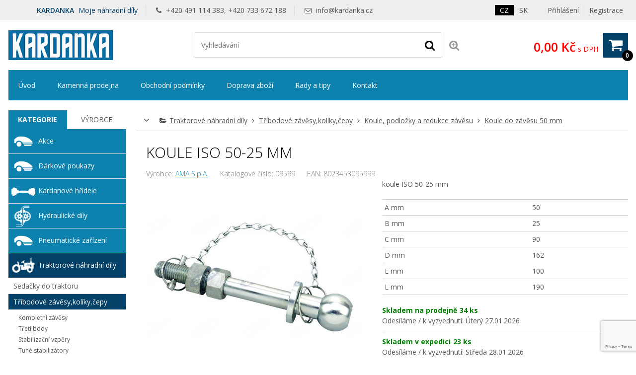

--- FILE ---
content_type: text/html; charset=UTF-8
request_url: https://www.kardanka.cz/koule-iso-50-25-mm-19978
body_size: 21789
content:
<!DOCTYPE html>
<html lang="cs" dir="ltr" itemscope="itemscope" itemtype="http://schema.org/WebPage">
<head>
<meta charset="UTF-8">

<meta name="apple-mobile-web-app-capable" content="yes">
<meta name="viewport" content="width=device-width, initial-scale=1.0">
<meta http-equiv="X-UA-Compatible" content="IE=edge">
<title>koule ISO 50-25 mm</title>
<base href="https://www.kardanka.cz/">
<meta name="robots" content="ALL,FOLLOW">
<meta name="author" content="AiVision, s.r.o.">
<meta name="keywords" content="koule, závěs">
<meta name="description" content="koule ISO 50-25 mm
">
<meta property="og:image" content="https://www.kardanka.cz/_images/fullsize/aisplit-koule-/koule-iso-50-25-mm-1-1.jpg">
<link rel="stylesheet" href="_templates/bootstrap.min.css" type="text/css" media="screen, print">
<link rel="stylesheet" href="_templates/font-awesome.min.css" type="text/css" media="screen, print">
<link id="tabsCss" rel="stylesheet" href="_js/jquery-ui/css/jquery-ui.css" type="text/css" media="screen">
<link rel="canonical" href="https://www.kardanka.cz/koule-iso-50-25-mm-19978">
<link rel="StyleSheet" href="https://www.kardanka.cz/_templates/page29_123.css?v=1763629846" type="text/css" media="screen, print">
<link rel="StyleSheet" href="https://www.kardanka.cz/_templates/page29_126.css?v=1763629846" type="text/css" media="print">
<link rel="StyleSheet" href="https://www.kardanka.cz/_templates/page29_128.css?v=1763629846" type="text/css" media="only screen and (min-width: 240px) and (max-width: 480px)">
<link rel="StyleSheet" href="https://www.kardanka.cz/_templates/page29_129.css?v=1763629846" type="text/css" media="only screen and (min-width: 481px) and (max-width: 800px)">
<link rel="StyleSheet" href="https://www.kardanka.cz/_templates/page29_130.css?v=1763629846" type="text/css" media="screen and (min-width: 801px) and (max-width: 1023px)">
<link rel="StyleSheet" href="https://www.kardanka.cz/_templates/page29_131.css?v=1763629846" type="text/css" media="only screen and  (min-width: 1280px) and (max-width: 1919px) and (orientation: landscape)">
<link rel="StyleSheet" href="https://www.kardanka.cz/_templates/page29_133.css?v=1763629846" type="text/css" media="only screen and (min-width: 1920px)">
<link rel="stylesheet" href="_templates/cz/slimbox.css" type="text/css" media="screen">
<link rel="stylesheet" href="_templates/animate.min.css">
<script type="text/javascript" src="_js/getScript.php?src=jquery,jquery-ui,slides,onload,common,slimbox2,elevatezoom,cycle2,letering,textile"></script><script type="text/javascript" src="_js/last_visited.min.js"></script><script src="./_js/menu/menu1.js" type="text/javascript"></script><!-- Favicons --><link rel="shortcut icon" type="image/ico" href="/favicon.ico">
<link rel="icon" type="image/png" href="/favicon-16x16.png" sizes="16x16">
<link rel="icon" type="image/png" href="/favicon-32x32.png" sizes="32x32">
<meta name="google-site-verification" content="U67y_Y2oGPdnqsg4KWEgsnqwgxfq8wyvbWZI5iI3-U4">
<!-- COOKIES lišta, GTM verze --><link rel="stylesheet" href="/_cookies/cookieconsent.css">
<script type="module" src="/_cookies/cookieconsent-init.js"></script><script type="text/javascript">
        // Define dataLayer and the gtag function.
    var cccookie=getCookie("cc_cookie4");
    console.log("aaa: "+cccookie);
    var dcccookie = JSON.parse("[" + cccookie + "]");
    try{
      aCookiesCategories=(dcccookie[0].categories);
    }
    catch(e){
      aCookiesCategories=new Array();
    }
        // Define dataLayer and the gtag function.
        window.dataLayer = window.dataLayer || [];
        function gtag(){dataLayer.push(arguments);}
        gtag('consent', 'default', {
          'ad_storage': aCookiesCategories.find((element) => element == 'ads') ? 'granted' : 'denied',
          'analytics_storage': aCookiesCategories.find((element) => element == 'analytics') ? 'granted' : 'denied',
          'ad_user_data': aCookiesCategories.find((element) => element == 'ads') ? 'granted' : 'denied',
          'ad_personalization': aCookiesCategories.find((element) => element == 'ads') ? 'granted' : 'denied',
          'functionality_storage': aCookiesCategories.find((element) => element == 'preferences') ? 'granted' : 'denied',
          'personalization_storage': aCookiesCategories.find((element) => element == 'preferences') ? 'granted' : 'denied',
          'security_storage': 'granted',
          'wait_for_update': 2000
        });
    </script><!-- Google Tag Manager --><script type="text/javascript"><!--
(function(w,d,s,l,i){w[l]=w[l]||[];w[l].push({'gtm.start':
new Date().getTime(),event:'gtm.js'});var f=d.getElementsByTagName(s)[0],
j=d.createElement(s),dl=l!='dataLayer'?'&l='+l:'';j.async=true;j.src=
'https://www.googletagmanager.com/gtm.js?id='+i+dl;f.parentNode.insertBefore(j,f);
})(window,document,'script','dataLayer','GTM-PVPWVK2');
--></script><!-- End Google Tag Manager -->
</head>
<body style="margin: 0px;height: 100%;" class="c1 day winter unregUsr">
<!-- Google Tag Manager (noscript) --><noscript><iframe src="https://www.googletagmanager.com/ns.html?id=GTM-PVPWVK2" height="0" width="0" style="display:none;visibility:hidden"></iframe></noscript>
<!-- End Google Tag Manager (noscript) --><div id="Box0">
<div id="fb-root"></div>
<div id="Box1473" class="SubCont0"><div class="content">
<div>
<!-- Global site tag (gtag.js) - Google Ads --><script async="async" src="https://www.googletagmanager.com/gtag/js?id=AW-863813135"></script><script type="text/javascript">
  			window.dataLayer = window.dataLayer || [];
  			function gtag(){dataLayer.push(arguments);}
  			gtag('js', new Date());
  			gtag('config', 'AW-863813135');
  		</script>
</div>
<div><script type="text/javascript">
      //
      /*Heureka overeno zakazniky*/
      var _hwq = _hwq || [];
          _hwq.push(['setKey', '0881ABCC8A44F49526D31710B1C9CE45']);_hwq.push(['setTopPos', '60']);_hwq.push(['showWidget', '22']);(function() {
          var ho = document.createElement('script'); ho.type = 'text/javascript'; ho.async = true;
          ho.src = ('https:' == document.location.protocol ? 'https://ssl' : 'http://www') + '.heureka.cz/direct/i/gjs.php?n=wdgt&sak=0881ABCC8A44F49526D31710B1C9CE45';
          var s = document.getElementsByTagName('script')[0]; s.parentNode.insertBefore(ho, s);
      })();
      //
      </script></div>
<div>
<script type="text/javascript" src="https://c.seznam.cz/js/rc.js"></script><script type="text/javascript">
//
  window.sznIVA.IS.updateIdentities({
    eid: null
  });

  var retargetingConf = {
    rtgId: 59890,
    consent: aCookiesCategories.find((element) => element == 'ads') ? 1 : 0,
  };
    window.rc.retargetingHit(retargetingConf);
//
</script>
</div>
</div></div>
<div id="Box1474" class="c2 SubCont9">
<div><div id="Box1547" class="c2 SubCont3">
<div><div id="Box1478" class="SubCont0"><div class="content"><form action="index.php?_TargetFile=koule-iso-50-25-mm-19978" method="POST" title="Přihlášení">
<div style="display:none;">
    	    		<input type="hidden" name="IdPage" value="29">
    	    		</div>
<div class="divLogin" onclick='$(".showLogin").slideToggle();'>
				Přihlášení
			</div>
<div class="divRegistration"><a class="Registration" href="registrace-1" rel="nofollow">
					Registrace
				</a></div>
<div class="divHidden showLogin">
<div>
<label for="inpt_logName1" class="LogName">
  					Přihlašovací jméno
  				</label><input id="inpt_logName1" name="_LogName" value="">
</div>
<div>
<label for="inpt_logPassword" class="LogPass">
  					Heslo
  				</label><input type="password" id="inpt_logPassword" name="_LogPass">
</div>
<button type="submit" class="button c7 d5">
  				Přihlásit
  			</button><a class="lostPassword" rel="nofollow" href="koule-iso-50-25-mm-19978?IdPage=29&amp;_Box%5B1481%5D%5BId%5D=1487">
  				Ztratili jste heslo?
  			</a><div class="aisOAuth mt-5 w-100"><a class="seznam-login-button button c7 d5 m-3 p-3 w-100" style="display:block; min-width:100%!important; text-align: center;  color: white; clear:both;text-decoration: none important;" id="seznamOauthButt" href="https://login.szn.cz/api/v1/oauth/auth?client_id=c15d0068806aeb66e255a85c2eb3d4ad633700bde99ad68d&amp;scope=identity&amp;response_type=code&amp;redirect_uri=https://www.kardanka.cz/" rel="nofollow"><i class="fab"><img class="pr-1" width="20" height="20" alt="" src="[data-uri]"></i> Přihlášení Seznam.cz</a></div>
</div>
</form></div></div></div>
<div><div id="Box1475" class="c4 SubCont0"><div class="content">
<div class="language_row active"><a class="language_anchor" id="aLang1" href="//www.kardanka.cz/koule-iso-50-25-mm-19978"><span class="langImg">
    	    		<img src="_images/preview/img487719d590c6e.gif" width="22" height="14" alt="" title="">
    	    		</span><span class="langName">CZ</span></a></div>
<div class="language_row"><a class="language_anchor" id="aLang5" href="//www.kardanka.sk/koule-iso-50-25-mm-19979"><span class="langName">SK</span></a></div>
</div></div></div>
<div><div id="Box1569" class="SubCont0"><div class="content"><div class="html">
    	    		<p><span class="title"><strong>KARDANKA</strong> Moje náhradní díly</span> <span><i aria-hidden="true" class="fa fa-phone">‌</i> +420 491 114 383, +420 733 672 188</span> <span><i aria-hidden="true" class="fa fa-envelope-o">‌</i> <a href="mailto:info@kardanka.cz">info@kardanka.cz</a></span></p>

    	    		</div></div></div></div>
</div></div>
<div><div id="Box1555" class="c2 SubCont1"><div><div id="Box1538" class="c2 SubCont3">
<div><div id="Box1476" class="SubCont0"><div class="content"><div class="html">
    	    		
<p><a href="/" id="a_header_logo" name="a_header_logo"><img alt="" id="header_logo" src="_images/preview/aisplit-logo.p/logo"></a></p>


    	    		</div></div></div></div>
<div><div id="Box1521" class="SubCont0"><div class="content">
<form method="get" id="form" title="Vyhledávání" onsubmit="if(document.getElementById('SearchEasy1521').value.length &lt; 2){alert('Vložte minimálně 2 znaky.');return false;}" action="index.php?_TargetFile=koule-iso-50-25-mm-19978">
<div style="display:none;">
<input type="hidden" name="_ShopSearch[SearchType]" value="1">
    	    		<input type="hidden" name="IdPage" value="29"><input type="hidden" name="_Box[1481][Id]" value="1484">
    	    		</div>
<div class="divValidation">
<input value="" name="_ShopSearch[Search]" id="SearchEasy1521" class="search_input" title="Text pro vyhledávání" placeholder="Vyhledávání"><button type="submit" name="btnSearch" class="search_button c7" title="Hledat"><i class="fa fa-search" aria-hidden="true">‌</i></button><a href="koule-iso-50-25-mm-19978?IdPage=29&amp;_Box%5B1481%5D%5BId%5D=1492" class="aExtendedSearch" rel="nofollow" title="Rozšířené vyhledávání"><i class="fa fa-search-plus" aria-hidden="true">‌</i><span>Rozšířené vyhledávání</span></a>
</div>
</form>
<script type="text/javascript">
        //
         $(function() {
            function log( message ) {
              $( "<div>" ).text( message ).prependTo( "#log" );
              $( "#log" ).scrollTop( 0 );
            }

             $.widget( "custom.catcomplete", $.ui.autocomplete, {
              _create: function() {
                this._super();
                this.widget().menu( "option", "items", "> :not(.ui-autocomplete-category)" );
              },
              _renderMenu: function( ul, items ) {
                var that = this,
                  currentCategory = "",
                  this_items = items;
                $.each( items, function( index, item ) {
                  var li;
                  if ( item.category != currentCategory ) {
                    ul.append( "<li class='ui-autocomplete-category'>" + item.category + "</li>" );
                    currentCategory = item.category;
                  }
                  li = that._renderItemData( ul, item );
                  if ( item.category ) {
                    li.attr( "aria-label", item.category + " : " + item.label );
                  }
                  if ( item.groupName=="product" && index==(this_items.length-1)) {
                    ul.append( "<li class='ui-autocomplete-all' onclick='$(\".search_button\").click();'><button class=\"d5\">Zobrazit všechny vyhledané produkty</button></li>" );
                  }
                });
              },
              _renderItem: function(ul, item) {
                  strImg = "";
                  var $img = $('<img>');
                  if(item.Filename != "undefined" && item.Filename!=null)
                  {
                    $img.attr({
                      src: '/_images/mini/' + item.Filename,
                      alt: item.label,
                      width: "40",
                      height: "40"
                    });
                  }else
                    $img = null;
                  
                  var $li = $('<li>');

                  $li.attr('data-value', item.label);
                  if(item.category=="Fulltext"){
                		$li.append('<a href="javascript:document.forms[\'form\'][\'_ShopSearch[Search]\'].value=\''+(item.label)+'\';document.forms[\'form\'].submit();void(0);">');
               		 }
               		 else{
               		 	$li.append('<a href="'+item.directory+'?SearchedText='+(document.forms["form"]["_ShopSearch[Search]"].value)+'&AutocompleteName='+(item.label)+'&Idss='+item.IdSecuritySection+'">');
               		}
                  if(item.Filename != "undefined")
                    $li.find('a').append($img).append(item.label);
                  else
                    $li.find('a').append(item.label);

                  return $li.appendTo(ul);
              }
            });
 
            $( "#SearchEasy1521" ).catcomplete({
              source: function( request, response ) {
                $.ajax({
                  url: "/_ajax/getSearchEasy.php",
                  dataType: "json",
                  data: {
                    search: request.term
                  },
                  success: function( data ) {
                    response( data );
                  }
                });
              },
              minLength: 3,
              select: function( event, ui ) {
                window.location.assign("/"+ui.item.directory);
                log( ui.item ?
                  "Selected: " + ui.item.label :
                  "Nothing selected, input was " + this.value);
              },

              open: function() {
                $( this ).removeClass( "ui-corner-all" ).addClass( "ui-corner-top" );
              },

              close: function() {
                $( this ).removeClass( "ui-corner-top" ).addClass( "ui-corner-all" );
              }

            }).catcomplete( "widget" ).addClass( "d1" );
          });
        //
      </script>
</div></div></div>
<div><div id="Box1477" class="SubCont0"><div class="content"><a href="objednavka" id="aSumCost" class="AnchorBasketCount" title="Zobraz košík"><span id="CntItems" class="CntItems">0</span><span class="itemsFor"> položek za </span><span id="SumCost">0,00 Kč</span><span id="basketImg" class="ImgBasket d3"><i class="fa fa-shopping-cart" aria-hidden="true">‌</i></span><span class="divSumCostVAT"> s DPH</span><span class="basketTitle">Košík</span></a></div></div></div>
</div></div></div></div>
<div><div id="Box1479" class="SubCont0"><div class="content c4 d2">
<div>
    	    		<form action="koule-iso-50-25-mm-19978" id="formPage5129:1479" title="Strom" class="nonVisForm"><div class="hidden"><input type="hidden" name="OpenedNodes" id="OpenedNodes"></div></form>
<form action="koule-iso-50-25-mm-19978" title="Strom" class="nonVisForm"><div class="hidden">
<input type="hidden" name="OpenedNodese5129:1479" id="OpenedNodese5129:1479" value=""><input type="hidden" name="CheckedNodese5129:1479" id="CheckedNodese5129:1479" value="">
</div></form>

    	    		</div>
<nav class="MenuHorizontal">
    	    		<ul id="tree_UL_1479_15" title="Úroveň Menu" class="tree_UL_0">
<li id="tree_LI_1479_30" class="treeNode"><a href="uvodni-stranka" class="treeAnchor" title="">Úvod</a></li>
<li id="tree_LI_1479_103" class="treeNode"><a href="kamenna-prodejna" class="treeAnchor" title="">Kamenná prodejna</a></li>
<li id="tree_LI_1479_28" class="treeNode"><a href="obchodni-podminky" class="treeAnchor" title="">Obchodní podmínky</a></li>
<li id="tree_LI_1479_31" class="treeNode"><a href="doprava-zbozi" class="treeAnchor" title="">Doprava zboží</a></li>
<li id="tree_LI_1479_193" class="treeNode"><a href="rady-a-tipy" class="treeAnchor" title="">Rady a tipy</a></li>
<li id="tree_LI_1479_194" class="treeNode treeLast"><a href="kontakt" class="treeAnchor" title="">Kontakt</a></li>
</ul>

    	    		</nav>
</div></div></div>
<div><div id="Box1480" class="c2 SubCont2">
<div><div id="Box1481" class="c2 SubCont2"><div><div id="Box1485" class="SubCont0">
<div class="CategoryBox">
<div class="MainCategoryView c7" title="Zobraz další kategorie"><i class="fa fa-angle-down" aria-hidden="true">‌</i></div>
<div class="MainCategory">
    	    		<i class="fa fa-folder-open" aria-hidden="true">‌</i><a href="traktorove-nahradni-dily/" title="">Traktorové náhradní díly</a> <i class="fa fa-angle-right" aria-hidden="true">‌</i> <a href="traktorove-nahradni-dily/tribodove-zavesy-koliky-cepy/" title="">Tříbodové závěsy,kolíky,čepy</a> <i class="fa fa-angle-right" aria-hidden="true">‌</i> <a href="traktorove-nahradni-dily/tribodove-zavesy-koliky-cepy/koule-zavesu/" title="">Koule, podložky a redukce závěsu</a> <i class="fa fa-angle-right" aria-hidden="true">‌</i> <a href="traktorove-nahradni-dily/tribodove-zavesy-koliky-cepy/koule-zavesu/koule-do-zavesu-50-mm/" title="">Koule do závěsu 50 mm</a>
    	    		</div>
<div class="Categories">
<a class="Category d1" href="traktorove-nahradni-dily/tribodove-zavesy-koliky-cepy/"><i class="fa fa-folder" aria-hidden="true">‌</i><span class="CategoryName" title="Traktorové náhradní díly &gt; Tříbodové závěsy,kolíky,čepy">
    	    		Tříbodové závěsy,kolíky,čepy
    	    		</span></a><a class="Category d1" href="traktorove-nahradni-dily/tribodove-zavesy-koliky-cepy/koule-zavesu/"><i class="fa fa-folder" aria-hidden="true">‌</i><span class="CategoryName" title="Traktorové náhradní díly &gt; Tříbodové závěsy,kolíky,čepy &gt; Koule, podložky a redukce závěsu">
    	    		Koule, podložky a redukce závěsu
    	    		</span></a><a class="Category d1" href="traktorove-nahradni-dily/tribodove-zavesy-koliky-cepy/koule-zavesu/koule-do-zavesu-50-mm/"><i class="fa fa-folder" aria-hidden="true">‌</i><span class="CategoryName" title="Traktorové náhradní díly &gt; Tříbodové závěsy,kolíky,čepy &gt; Koule, podložky a redukce závěsu &gt; Koule do závěsu 50 mm">
    	    		Koule do závěsu 50 mm
    	    		</span></a><a class="Category d1" href="nahradni-dily/"><i class="fa fa-folder" aria-hidden="true">‌</i><span class="CategoryName" title="Náhradní díly">
    	    		Náhradní díly
    	    		</span></a><a class="Category d1" href="traktorove-nahradni-dily/"><i class="fa fa-folder" aria-hidden="true">‌</i><span class="CategoryName" title="Traktorové náhradní díly">
    	    		Traktorové náhradní díly
    	    		</span></a><a class="Category d1" href="nahradni-dily/nahradni-dily-pro-zemedelskou-techniku/"><i class="fa fa-folder" aria-hidden="true">‌</i><span class="CategoryName" title="">
    	    		Náhradní díly pro zemědělskou techniku
    	    		</span></a>
</div>
<script type="text/javascript">
    $(function() 
    {
      $(".MainCategoryView").click(function(){
        $(".Categories").slideToggle();
      });
      $(".selCol").each(function(){setColorSelect(this)})
      $(".selCol").change(function(){setColorSelect(this)})
    });
    
    function setColorSelect(oSelect)
    {
      oSelect.style.backgroundColor=oSelect.options[oSelect.selectedIndex].style.backgroundColor;
    }//end of function setColorSelect(oSelect)
    
    function setVarSel(oInpt)
    {
      $(".shopArticleVariant").removeClass("varsel");
      $(oInpt).addClass("varsel");
    }//end of function setVarSel()
    
    function setVarSelRow(oInpt)
    {
      if($(oInpt).find(".shopArticleVariantRadio").length==1)
      {
        $(oInpt).find(".shopArticleVariantRadio").prop("checked", "checked");
        setVarSel(oInpt);
      }else
        myalert("Upozornění", "Litujeme, ale toto zboží nelze nyní bohužel objednat.", "alert", "Zavřít");
    }//end of function setVarSel()
    </script>
</div>
<div class="shopArticlecontent entry-contentOff">
<H1 class="entry-titleOff c3" title="koule ISO 50-25 mm">koule ISO 50-25 mm</H1>
<script type="text/javascript">
    //
    
    var codeIndex;
    
    function noCopy(e)
    {
      e.preventDefault();
      return false;
    }

    function createSelectable(idOfSelect)
    {
      //hide select
      //$("#"+idOfSelect).hide();
      //create new ul
      ul = $("#"+idOfSelect).parent().append("<ul></ul>").attr({id:idOfSelect+"UL"});
      //create list
      $("#"+idOfSelect+" option").each(function(index){
        if($(this).attr("value")!=0){
          li = document.createElement("li");
          $(li).html(this.text);
          $(li).attr("data-value", $(this).prop("value"));
          ul.append(li);
          if($(this).prop("selected")==true)
            $(li).addClass("ui-selected");
        }
      });

      ul.selectable({
        selecting: function( event, ui ) {
          opt = $(".shopArticleVariantsSel option[value='"+$(ui.selecting).attr("data-value")+"']");
          if( opt.parent().parent().find(".ui-selected, .ui-selecting").length > 1){
           $(ui.selecting).removeClass("ui-selecting");
          }else
          {
            opt.prop("selected", "selected");
          }
        }
      });
    }
    function salinc()
    {
      inpt = $(this).parent().find(".input_cena");
      if(!inpt.length)
        inpt = $(this).parent().parent().find(".input_cena");
      min = inpt.data("mc");
      mx = inpt.data("mxc");
      val = parseInt(inpt.prop("value"));
      nval = val+mx;
      $(inpt).prop("value", nval);
    }//end of function salinc()
    function saldec()
    {
      inpt = $(this).parent().find(".input_cena");
      if(!inpt.length)
        inpt = $(this).parent().parent().find(".input_cena");
      min = inpt.data("mc");
      mx = inpt.data("mxc");
      val = parseInt(inpt.prop("value"));
      nval = val-mx;
      if(nval<min)nval=min;
      $(inpt).prop("value", nval);
      
    }//end of function saldec()
    function salchng(inpt)
    {
      min = parseFloat($(inpt).data("mc"));
      mx = parseFloat($(inpt).data("mxc"));
      val = parseFloat($(inpt).prop("value"));
      console.log(mx);
      nval = val;
      valdiv = (nval-min) / mx;
      nval = Math.ceil(valdiv)*mx + min;
      if(nval<min)nval=min;
      $(inpt).prop("value", nval);
      
    }//end of function salchng()

    function Shop_Article_tabScroll()
    {
      $("#shopArtTabs #shopArtTabsUL A").click(function(e){
        e.preventDefault();
        var full_url = $(this).attr("href");
        //split the url by # and get the anchor target name - home in mysitecom/index.htm#home
        var parts = full_url.split("#");
        var aid = parts[1];
        $('html,body').animate({scrollTop: $('#'+aid).offset().top-40},'slow');
      });
    }//end of function Shop_Article_tabScroll()
    
    function Shop_Article_Imgs_hideArrows()
    {
      var slides = $('#images .cycle-slide').children().length;
      if (slides <= $("#images").data("cycle-carousel-visible")) 
      {
        $(".imgs_arrows").hide();
      }//end of if
    }//end of function Shop_Article_Imgs_hideArrows()
    
    $( document ).ready(function() {
      var wto=false;
      Shop_Article_Imgs_hideArrows();
      Shop_Article_tabScroll();
      $(".incMU").click(salinc); 
      $(".decMU").click(saldec); 
      $(".input_cena").keypress(function(e){
          clearTimeout(wto);
          wto = setTimeout(salchng.bind(null, this), 300);
      });
      $(".shopArticledescriptions").attr('unselectable','on').bind('mousedown',noCopy).bind('mouseup',noCopy).bind('selectstart',noCopy).disableSelection().bind("contextmenu cut copy",noCopy);
      $(".var_basket").click(function(){
        setVarSelRow($(this).parent());
        if(typeof(dynamicBasket) == "undefined")
          $("#item_submit").click();
      });
      
        w = $(document).width();
        if(w<=800)wd="100%";
        else wd="60%";
        $("#QuestionForm").dialog({
          autoOpen: false,
          modal: true, 
          overlayClose:true, 
          closeOnEscape:true,
          title: "Dotaz na prodavače",
          width: wd
        });
      $(".querySales").click(function(){
        $("#QuestionForm").dialog( "open" );
        return false;
      });
      var hash = window.location.hash.substr(1);
      if(hash=="QuestionForm")
        $("#QuestionForm").dialog( "open" );
    });
    //
    </script><div id="sd_shopArticle" itemscope="itemscope" itemtype="http://schema.org/Product">
<span itemprop="name" class="hide">koule ISO 50-25 mm</span><div class="ident">
<div class="shopArticleProducer">
      Výrobce: <a href="ama-s-p-a-" id="Aproducer" itemprop="brand" class="new_window">AMA S.p.A.</a>
    </div>
<div class="shopArticlecatalogNumber">
      Katalogové číslo: <span itemprop="sku">09599</span>
    </div>
<div class="shopArticlecatalogNumber">
  		EAN: <span itemprop="gtin13">8023453095999</span>
  	</div>
</div>
<form action="index.php?_TargetFile=koule-iso-50-25-mm-19978" method="post">
<div class="shopArticlehidden"><input type="hidden" value="" id="inptSubmit" name="_Box[1477][inptSubmit]"></div>
<div style="display:none;">
    	    		<input type="hidden" name="IdPage" value="29">
    	    		</div>
<div style="display:none;">
    	    		<input type="hidden" name="IdPage" value="29"><input type="hidden" name="_Box[1481][Id]" value="1485">
    	    		</div>
<div class="shopArticledetail_right">
<div class="shopArticlefirstImage">
    	    		<img src="_images/fullsize/aisplit-koule-/koule-iso-50-25-mm-1-1.jpg" width="700" height="485" class="viewBig" itemprop="image" alt="Obrázek k výrobku 2412 - koule ISO 50-25 mm">
    	    		</div>
<div class="wbt">Klikni pro zobrazení většího obrázku</div>
<div class="imgs_arrows">
<a href="#" class="Prev"><i class="fa fa-angle-left" aria-hidden="true">‌</i><span>Předcozí</span></a><a href="#" class="Next"><i class="fa fa-angle-right" aria-hidden="true">‌</i><span>Další</span></a>
</div>
<span class="custom-caption"></span><div class="shopArticleimages cycle-slideshow" id="images" data-cycle-slides="&gt; div" data-cycle-timeout="0" data-cycle-prev=".shopArticledetail_right .Prev" data-cycle-next=".shopArticledetail_right .Next" data-cycle-caption=".shopArticledetail_right .custom-caption" data-cycle-caption-template="Obrázek {{slideNum}} z {{slideCount}}" data-cycle-fx="carousel" data-cycle-carousel-visible="3" data-cycle-carousel-fluid="false" data-cycle-swipe="true" data-allow-wrap="false"><div>
<span>
    	    		<img src="_images/preview/aisplit-koule-/koule-iso-50-25-mm-3.jpg" width="217" height="106" alt="Obrázek k výrobku 2412 - koule ISO 50-25 mm" title="Obrázek k výrobku 2412 - koule ISO 50-25 mm" class="viewBig">
    	    		</span><span class="wbt" title="Klikni pro zobrazení většího obrázku"></span>
</div></div>
</div>
<div class="shopArticledetail_left">
<div class="shopArticleanchorBack"><a href="javascript:%20history.back();" class="shopArticlebut_back c7">
						Zpět
					</a></div>
<div class="shopArticleDescription" itemprop="description">
    	    		<p>koule ISO 50-25 mm</p>

    	    		</div>
<div id="desc_more" class="desc_more">
<div class="sad_short"></div>
<a href="#" onclick="Shop_Article_moreInfo(this)" class="more" type="button">Více info</a><script type="text/javascript">
          //
            function Shop_Article_splitDescr(maxLen)
            {
              divDescr = $(".shopArticleDescription");
              if($(divDescr).text().length>maxLen)
              {
                $(divDescr).hide();
                SplitIndex = ($(divDescr).text().substr(0,maxLen).lastIndexOf(".")+1);
                if(SplitIndex>0)
                {
                  $(".sad_short").html(divDescr.text().substr(0, SplitIndex)+"<span class=\"dots\">..</span>")
                }                
              }else
                $(".desc_more").hide();
            }
            Shop_Article_splitDescr(255);
            function Shop_Article_moreInfo(oBtn)
            {
              divDescrFull = $(".shopArticleDescription");
              divDescr = $(".sad_short");
              
              if ($(divDescrFull).is(":visible")) {
                $(divDescrFull).hide();
                $(divDescr).show();
                $("html, body").animate({scrollTop: $(divDescr).offset().top -50 }, 500);                 
                oBtn.innerHTML = "Více info"; 
              } else {
                $(divDescrFull).show();
                $(divDescr).hide();
                oBtn.innerHTML = "Méně info"; 
              }  
            }//end of function Shop_Article_moreInfo()
          //
          </script>
</div>
<div class="tblAttributes"><table class="shopArticleAttributes1">
<tr class="shopArticleAttribute1">
<td class="shopArticleAttributeName1">A mm</td>
<td class="shopArticleAttributeValue1">
    	    		50
    	    		</td>
</tr>
<tr class="shopArticleAttribute1">
<td class="shopArticleAttributeName1">B mm</td>
<td class="shopArticleAttributeValue1">
    	    		25
    	    		</td>
</tr>
<tr class="shopArticleAttribute1">
<td class="shopArticleAttributeName1">C mm</td>
<td class="shopArticleAttributeValue1">
    	    		90
    	    		</td>
</tr>
<tr class="shopArticleAttribute1">
<td class="shopArticleAttributeName1">D mm</td>
<td class="shopArticleAttributeValue1">
    	    		162
    	    		</td>
</tr>
<tr class="shopArticleAttribute1">
<td class="shopArticleAttributeName1">E mm</td>
<td class="shopArticleAttributeValue1">
    	    		100
    	    		</td>
</tr>
<tr class="shopArticleAttribute1">
<td class="shopArticleAttributeName1">L mm</td>
<td class="shopArticleAttributeValue1">
    	    		190
    	    		</td>
</tr>
</table></div>
<div class="shopArticleinStore store9">
<span><span class="shopArticleStoreText">Skladem na prodejně</span><span class="shopArticleStoreCount">34 ks</span></span><span class="shopArticleStoreDate">
            Odesíláme / k vyzvednutí: 
            <span title="Odesíláme">Úterý 27.01.2026</span>
          </span>
</div>
<div class="shopArticleinStore store3">
<span><span class="shopArticleStoreText">Skladem v expedici</span><span class="shopArticleStoreCount">23 ks</span></span><span class="shopArticleStoreDate">
            Odesíláme / k vyzvednutí: 
            <span title="Odesíláme">Středa 28.01.2026</span>
          </span>
</div>
<div class="shopArticleinStore store20">
<span><span class="shopArticleStoreText">Skladem u dodavatele</span><span class="shopArticleStoreCount">103 </span></span><span class="shopArticleStoreDate">
            Odesíláme / k vyzvednutí: 
            <span title="Odesíláme">Čtvrtek 05.02.2026</span>
          </span>
</div>
<span class="shopArticleStoreTextInfo info">K osobnímu vyzvednutí je nutná objednávka z eshopu. <br>O připravenosti Vás budeme informovat. Teprve pak lze zboží osobně vyzvednout.</span><div class="shopArticleAttributeCostContent">
<span class="shopArticleAttributeCostText">301,00 Kč</span><span id="item_cost_value" class="shopArticleAttributeCostText"></span><span class="shopArticleAttributeCostName">s DPH</span><span class="shopArticleAttributeCostTextMU">/ ks</span><span id="item_cost_value_both" class="shopArticleAttributeCostText1"></span>
</div>
<div itemprop="offers" itemscope="itemscope" itemtype="http://schema.org/Offer">
<span itemprop="price" class="hide">301.00</span><span itemprop="priceCurrency" content="CZK">‌</span><span itemprop="url" class="hidden">https://www.kardanka.cz/koule-iso-50-25-mm-19978</span>
</div>
<div class="shopArticleAttributeCost c4">
<span id="decMU" class="decMU d7"><i class="fa fa-minus" aria-hidden="true">‌</i></span><input id="article147719978" type="text" maxlength="4" name="_Box[1477][Count][19978]" class="shopArticleinput_cena input_cena" data-mc="1" data-mxc="1" onchange="if(parseInt(this.value)&lt;1){this.value=1;window.alert('Minimální počet objednání této položky je 1 kusů!');}" value="1"><span id="incMU" class="incMU d7"><i class="fa fa-plus" aria-hidden="true">‌</i></span><span>ks</span><button id="item_submit" type="submit" title="Vložit do košíku" class="shopArticlekosik_ikona d3" data-article="19978" onclick="document.getElementById('inptSubmit').value='19978-0-0-0-1';" value="submit[19978]"><i class="fa fa-shopping-cart" aria-hidden="true">‌</i>Koupit</button>
</div>
<div class="pho">
<a rel="nofollow" class="saAddToFavorites c4" href="koule-iso-50-25-mm-19978?IdPage=29&amp;_Box%5B1501%5D%5BId%5D=19978&amp;_Box%5B1481%5D%5BId%5D=1501"><i class="fa fa-heart" aria-hidden="true">‌</i> Přidat k oblíbeným
          </a><a rel="nofollow" class="addWatchDog c4"><i class="fa fa-level-down" aria-hidden="true">‌</i> Hlídat cenu
          </a><a onclick="compareArticle(19978);return false;" rel="nofollow" class="compareArticle c4"><i class="fa fa-balance-scale" aria-hidden="true">‌</i> Porovnat
          </a><a class="querySales"><i class="fa fa-comment" aria-hidden="true">‌</i> Dotaz
          </a><a class="addReviewBtn"><i class="fa fa-signal" aria-hidden="true">‌</i>
            Přidat hodnocení
          </a>
</div>
<div id="shopArticleFb"></div>
</div>
<div id="shopArtTabs">
<ul id="shopArtTabsUL">
<li><a href="#shopArticledescriptions">Popis</a></li>
<li><a href="#attributesDiv">Vlastnosti</a></li>
</ul>
<div id="shopArticledescriptions" class="shopArticledescriptions"><div class="shopArticlelongDescription">
    	    		<p>A-50 mm, B-25mm, závit 1", C-90 mm, D-162mm, E-100 mm, L-190 mm</p>

    	    		</div></div>
<div id="attributesDiv" class="shopArticleAttributesDiv">
<h2>Vlastnosti produktu</h2>
<div class="saSpecImage">
    	    		<img src="_images/preview/aisplit-koule-/koule-iso-50-25-mm-4.jpg" width="700" height="345" itemprop="image" alt="Obrázek k výrobku 19978 - koule ISO 50-25 mm">
    	    		</div>
<div class="table-responsive overflow-auto"><table class="table shopArticleAttributes">
<thead><tr>
<th>Vlastnost</th>
<th class="shopArtAttribValTh">Hodnota</th>
</tr></thead>
<tbody>
<tr class="shopArticleAttribute">
<td class="shopArticleAttributeName">A mm</td>
<td class="shopArticleAttributeValue">
    	    		50 mm
    	    		</td>
</tr>
<tr class="shopArticleAttribute">
<td class="shopArticleAttributeName">B mm</td>
<td class="shopArticleAttributeValue">
    	    		25 mm
    	    		</td>
</tr>
<tr class="shopArticleAttribute">
<td class="shopArticleAttributeName">C mm</td>
<td class="shopArticleAttributeValue">
    	    		90 mm
    	    		</td>
</tr>
<tr class="shopArticleAttribute">
<td class="shopArticleAttributeName">D mm</td>
<td class="shopArticleAttributeValue">
    	    		162 mm
    	    		</td>
</tr>
<tr class="shopArticleAttribute">
<td class="shopArticleAttributeName">E mm</td>
<td class="shopArticleAttributeValue">
    	    		100 mm
    	    		</td>
</tr>
<tr class="shopArticleAttribute">
<td class="shopArticleAttributeName">L mm</td>
<td class="shopArticleAttributeValue">
    	    		190 mm
    	    		</td>
</tr>
</tbody>
</table></div>
</div>
<div id="anchorsDiv"></div>
<div id="shopArticleFbCDiv"><div id="shopArticleFbC"></div></div>
<div id="shopArticleSubItemsDiv"></div>
<div id="shopArticleIRArticlesDiv"><script type="text/javascript">
            //
            $(document).ready(function(){
              if(typeof(dynamicBasket)=="undefined")
              {
                $(".shopArticlecontentSou .addToBasket").click(function(){
                  cnt = $(this).parent().find(".input_cena").val();
                  idArticle = $(this).data("article");
                  targetContainer = $(this).data("target");
                  //url for redirect
                  strRedir = "?_Box["+targetContainer+"][inptSubmit]="+idArticle+"-0-0-0-1&_Box["+targetContainer+"][Count]["+idArticle+"]="+cnt;
                  document.location.href = strRedir;
                });
              }//end of if
            })     
            //
            </script></div>
<div id="shopArticleAccArticlesDiv"></div>
<div id="shopArticleAltArticlesDiv"></div>
<!-- tabs //-->
</div>
</form>
<div id="dWatchdogWithoutLogin">
      Pro vytvoření hlídacího psa se musíte přihlásit.
      <script type="text/javascript">
      //
        w = $(document).width();
        if(w<=800)wd="100%";
        else wd="60%";
      $("#dWatchdogWithoutLogin").dialog({
          autoOpen: false,
          modal: true, 
          overlayClose:true, 
          closeOnEscape:true,
          title: "Hlídat cenu",
          width: wd
          //height: auto                                                                                                                               
      });
      $(document).ready(function(){
        $(".addWatchDog").click(function(){
          $("#dWatchdogWithoutLogin").dialog( "open" );
          return false;
        });
      })     
      //
      </script>
    </div>
<div>
<script type="text/javascript">
      //
      var formMessages = {
        required: "Povinné pole",
        length: "Obsah pole je příliš krátký",
      };
      var reviewDialog = false;
      var resetMouseOverStarsTimeOut;
      
      function isArticleReviewInserted(IdArticle)
      {
        var isCompared = false;
        if($.cookie("arrIdArticlesReview")!=null)
        {
          cookieStoredIdArticles = unescape($.cookie('arrIdArticlesReview'));
          arrStoredIdArticles = cookieStoredIdArticles.split(',');
          for (var k in arrStoredIdArticles)
          {
            if (arrStoredIdArticles.hasOwnProperty(k))
            {
              if(arrStoredIdArticles[k]==IdArticle)
              {
                isCompared = true;
                return true;
              }
            }
          }
        }
        return false;
      }
      
      function saveArticleReviewInserted(IdArticle)
      {
        if($.cookie("arrIdArticlesReview")!=null)
        {
          cookieStoredIdArticles = unescape($.cookie('arrIdArticlesReview'));
          strArticles = escape(cookieStoredIdArticles+","+IdArticle);
        } 
        else 
        {
          strArticles = IdArticle;
        }
        $.cookie('arrIdArticlesReview', strArticles, {path    : '/'});
      }
         
      function resetMouseOverStars()
      {
        $('.ReviewRatingOption[data-rating-value="'+$('.ReviewRating:checked').val()+'"]').trigger('click');
        $(".ReviewRatingOption").removeClass('ui-mouseover ui-checkboxradio-checked ui-state-active ui-visual-focus ui-state-focus');
        for(i=1;i<=$('.ReviewRating:checked').val();i++)
        {
          $('.ReviewRatingOption[data-rating-value="'+i+'"]').addClass('ui-mouseover');
        }
        $('.ui-dialog-title').focus();
      }
      
      $( document ).ready(function() {
        
        
        $( '.ReviewRatingOption' ).tooltip();
        
        $(".ReviewRatingOption").click(function(){
          $(".ReviewRatingOption").removeClass('ui-visual-focus ui-state-focus  ui-state-focus');
          $('.ui-dialog-title').focus();
          
        })
        
        $(".ReviewRatingOption").mouseover(function(){
          clearTimeout(resetMouseOverStarsTimeOut);
          $('.ui-dialog-title').focus();
          $(".ReviewRatingOption").removeClass('ui-mouseover ui-checkboxradio-checked ui-state-active ui-visual-focus ui-state-focus');
          //$(".ReviewRatingOption i").removeClass('d4');
          for(i=1;i<=$(this).attr('data-rating-value');i++)
          {
            $('.ReviewRatingOption[data-rating-value="'+i+'"]').addClass('ui-mouseover');
            //$('.ReviewRatingOption[data-rating-value="'+i+'"] i').addClass('d4');
          }
          $('.ui-dialog-title').focus();
        })
        
        $(".ReviewRatingOption").mouseout(function(){
          resetMouseOverStarsTimeOut = setTimeout("resetMouseOverStars();", 250);
        })
      
        $(".addReviewBtn").click(function(){
          // novy dialog otevrit pouze pokud neni otevren zadny jiny dialog
          dialogs = $('.ui-dialog:visible');
          var isOpenDialog = false;
          $(dialogs).each(function(){
            if($(this).dialog( "isOpen" ))
              isOpenDialog = true;
          })
            
          // pokud uz je zaznam v cookies, ze hodnoceni bylo vlozeno, pouze zobrazit hlasku
          if(isArticleReviewInserted($("#sd_shopArticle .shopArticlekosik_ikona").data("article")))
          {
            myalert("Upozornění", "Pro tento produkt už bylo hodnocení vloženo.", "reviewDialog", "Zavřít");
            isOpenDialog = true;
          }
            
          if (!isOpenDialog) {
            //$('#el').dialog('close');
            reviewDialog = $('.popupReviewForm').dialog({
              dialogClass: "ReviewFormDialog",
              title:'Hodnocení produktu '+$("H1").text(),
              modal: true,
              close: function() {
                //$(this).dialog('destroy');
              }
            })
          }
        
          function saveReview()
          {
            if($(".ReviewRating:checked").length>0)
            {
              var request = jQuery.ajax(
              {  
                url: "_ajax/saveReview.php",
                type: "GET",  
                data: {
                  "Name":$("#ReviewName").val(),
                  "Rating":$(".ReviewRating:checked").val(),
                  "Plus":$("#ReviewPlus").val(),
                  "Minus":$("#ReviewMinus").val(),
                  "Summary":$("#ReviewSummary").val(),
                  "Code":$("#Reviewinpt_imageCode").val(),
                  "IdArticle":$("#sd_shopArticle .shopArticlekosik_ikona").data("article")
                },//CZ
                async:   true,
                dataType: "json"
              });
              request.done(
                function(handleResponse) 
                { 
                  if(handleResponse.ok && !handleResponse.error)
                  {
                    $('.popupReviewForm').dialog("close");
                    myalert('Hodnocení produktu '+$("H1").text(), "Děkujeme za Vaše hodnocení", "className", "Zavřít");
                    //$.cookie('articlesReview', $("#sd_shopArticle .shopArticlekosik_ikona").data("article"), {path    : '/'});
                    //$.cookie('IdArticleReview', $("#sd_shopArticle .shopArticlekosik_ikona").data("article"));
                    saveArticleReviewInserted($("#sd_shopArticle .shopArticlekosik_ikona").data("article"));
                  }
                  else
                    $("#ReviewError").text(handleResponse.errorText).show();
                });
              request.fail(
                function(jqXHR, textStatus) 
                {  
                  alert( "Request failed right check: " + textStatus );
                  return false;
                });
            } else myalert('Upozornění', "Pro vložení hodnocení zadejte počet hvězdiček.", "className", "Zavřít")
          }

          $(".required, .length").validateFormItem(formMessages);
          $( ".ReviewRating" ).checkboxradio({icon: false});
          $("#ReviewBtn").click(function(){
            codeIndex = 'RI';
            if( (typeof checkCAPTCHA == 'function' && checkCAPTCHA()) || (typeof checkCAPTCHARI == 'function' && checkCAPTCHARI()))saveReview();
          });
        });
      });
      //
      </script><div class="popupReviewForm hidden"><form action="index.php" id="ReviewForm" method="post" onsubmit="return false;">
<div>
    	    		<input id="Reviewinpt_imageCode" type="hidden" name="Reviewinpt_imageCode">
      <script type="text/javascript">
      $( '.addReviewBtn' ).click(function() {
        grecaptcha.ready(function() {
          grecaptcha.execute('6Lf8L7IZAAAAANymDpe1EXmSJZSPaJLLcO1OldpF', {action: 'Reviewinpt_imageCode'}).then(function(token) {
            $('#Reviewinpt_imageCode').val(token);
          });
        });
      });

      function checkCAPTCHARI()
      {
        if($('#Reviewinpt_imageCode').val()!='')return true;
        else return false;
      }
      </script>
    	    		</div>
<H2 class="d4" id="ReviewHead">
          Hodnocení produktu koule ISO 50-25 mm
        </H2>
<div id="ReviewError" class="error hidden"></div>
<div class="ReviewForm">
<div class="ReviewNameDiv">
<label for="ReviewName" class="d-none">Vaše jméno</label><input type="text" id="ReviewName" name="ReviewName" class="required ReviewName w-100" placeholder="Vyplňte prosím Vaše jméno.">
</div>
<div class="ReviewRatingDiv">
<!--<div class="ReviewRatingDiv01">
            <div>Hodnocení</div>
            <div>1 = Nejhorší</div>
            <div>5 = Nejlepší</div>
            </div>--><div class="ReviewRatingDiv02">
<div>
<label for="ReviewRating1" title="Velmi špatné" class="ReviewRatingOption" data-rating-value="1"><i class="fa fa-star d8">‌</i></label><input type="radio" id="ReviewRating1" class="ReviewRating" name="ReviewRating" value="1">
</div>
<div>
<label for="ReviewRating2" title="Špatné" class="ReviewRatingOption" data-rating-value="2"><i class="fa fa-star d8">‌</i></label><input type="radio" id="ReviewRating2" class="ReviewRating" name="ReviewRating" value="2">
</div>
<div>
<label for="ReviewRating3" title="Průměrné" class="ReviewRatingOption" data-rating-value="3"><i class="fa fa-star d8">‌</i></label><input type="radio" id="ReviewRating3" class="ReviewRating" name="ReviewRating" value="3">
</div>
<div>
<label for="ReviewRating4" title="Velmi dobré" class="ReviewRatingOption" data-rating-value="4"><i class="fa fa-star d8">‌</i></label><input type="radio" id="ReviewRating4" class="ReviewRating" name="ReviewRating" value="4">
</div>
<div>
<label for="ReviewRating5" title="Vynikající!" class="ReviewRatingOption" data-rating-value="5"><i class="fa fa-star d8">‌</i></label><input type="radio" id="ReviewRating5" class="ReviewRating" name="ReviewRating" value="5">
</div>
</div>
</div>
<div class="ReviewPlusDiv"><textarea id="ReviewPlus" name="ReviewPlus" rows="3" placeholder="Zde napište plusy výrobku."></textarea></div>
<div class="ReviewMinusDiv"><textarea id="ReviewMinus" name="ReviewMinus" rows="3" placeholder="Zde napište mínusy výrobku."></textarea></div>
<div class="ReviewSummaryDiv"><textarea id="ReviewSummary" name="ReviewSummary" rows="3" placeholder="Zde napište souhrnné hodnocení výrobku."></textarea></div>
<div class="btnLogin"><button type="submit" class="button c7 d3" id="ReviewBtn">
              Odeslat
            </button></div>
</div>
</form></div>
</div>
<div class="QuestionForm" id="QuestionForm">
<H2 class="d4" id="ItemFormSalesmanQuestionHead">
      koule ISO 50-25 mm
    </H2>
<form action="index.php?_TargetFile=koule-iso-50-25-mm-19978&amp;ItemFormSalesmanQuestionForm" id="ItemFormSalesmanQuestionForm" method="post" onsubmit="return AQ_Validate();">
<div>
    	    		<script type="text/javascript" id="jsGoogleReCaptcha" src="https://www.google.com/recaptcha/api.js?render=6Lf8L7IZAAAAANymDpe1EXmSJZSPaJLLcO1OldpF"></script><input id="PageArticleQuestion" type="hidden" name="PageArticleQuestion">
      <script type="text/javascript">
      $( '.querySales' ).click(function() {
        grecaptcha.ready(function() {
          grecaptcha.execute('6Lf8L7IZAAAAANymDpe1EXmSJZSPaJLLcO1OldpF', {action: 'PageArticleQuestion'}).then(function(token) {
            $('#PageArticleQuestion').val(token);
          });
        });
      });

      function checkCAPTCHA()
      {
        if($('#PageArticleQuestion').val()!='')return true;
        else return false;
      }
      </script>
    	    		</div>
<script type="text/javascript" id="ItemFormSalesmanQuestionJs">
      //
      
      function AQ_Validate()
      {
        codeIndex = 'AQ';
      
        i = document.getElementById("ItemFormSalesmanQuestionText");
        i1 = document.getElementById("ItemFormSalesmanQuestionEmail");
        
        if( i.value== "" || i.value=="Zde napište Váš dotaz..." || i1.value== "" || i1.value== "Váš e-mail...")
        {  
          myalert("Upozornění", "Vyplňte prosím dotaz a Váš email pro odpověď.", "alert showAlways", "Zavřít");
          return false;
        }
        
        if(!checkCAPTCHA()) return false;
        
        return true;
      }// end of function AQ_Validate()
      //
      </script><div class="ItemFormForm">
<div class="ItemFormSalesmanQuestionTextDiv"><textarea id="ItemFormSalesmanQuestionText" name="_Box[1485][ItemFormSalesmanQuestionText]" rows="3" onfocus="if (this.value.indexOf('Zde napište Váš dotaz...')==0) {this.value='';}">Zde napište Váš dotaz...</textarea></div>
<div class="ItemFormSalesmanQuestionEmailDiv"><input type="text" id="ItemFormSalesmanQuestionEmail" name="_Box[1485][ItemFormSalesmanQuestionEmail]" value="Váš e-mail..." onfocus="if (this.value=='Váš e-mail...') {this.value='';}"></div>
<div class="btnLogin"><button type="submit" class="button c7 d3">
            Odeslat
          </button></div>
</div>
<div class="ItemFormInfo">
<div class="ItemFormSalesmanQuestion"><span id="ItemFormSalesmanQuestionName">Jaroslav Kundráč</span></div>
<div class="ItemFormSalesmanQuestionPhone">
<img src="./_images/icons/icoMobil.png" alt="phone"><span id="ItemFormSalesmanQuestionPhoneNumber">734644355</span>
</div>
</div>
</form>
</div>
</div>
<script type="text/javascript">
    //
    gtag('event','view_item', {
    'send_to': 'AW-863813135',
    'value': 301,
    'items': [
      {
        'id': 19978, 
        'google_business_vertical': 'retail'
      }]
    });
    //
  </script>
</div>
<div>
    	    		
<script type="text/javascript" id="ga4product">
//<![CDATA[
/* Begin Call GA4 Via GTM */
window.dataLayer = window.dataLayer || [];
window.dataLayer.push({
"event": "view_item",
"ecommerce":{
  "items":[{"item_id":"19978","id":"19978","cn":"09599","currency":"CZK","index":0,"item_list_id":"detail","item_list_name":"Detail produktu","quantity":1,"item_name":"koule ISO 50-25 mm","price":"301.00","item_category":"Traktorov\u00e9 n\u00e1hradn\u00ed d\u00edly","item_category1":"T\u0159\u00edbodov\u00e9 z\u00e1v\u011bsy,kol\u00edky,\u010depy","item_category2":"Koule, podlo\u017eky a redukce z\u00e1v\u011bsu","item_category3":"Koule do z\u00e1v\u011bsu 50 mm"}]
}
});
/* End Call GA4 Via GTM */
//]]>
</script>
    	    		</div>
<!-- Heureka.cz PRODUCT DETAIL script --><script>
  if(aCookiesCategories.find((element) => element == 'ads'))
  {
    (function(t, r, a, c, k, i, n, g) {t['ROIDataObject'] = k;
    t[k]=t[k]||function(){(t[k].q=t[k].q||[]).push(arguments)},t[k].c=i;n=r.createElement(a),
    g=r.getElementsByTagName(a)[0];n.async=1;n.src=c;g.parentNode.insertBefore(n,g)
    })(window, document, 'script', '//www.heureka.cz/ocm/sdk.js?version=2&page=product_detail', 'heureka', 'cz');
  }
</script><!-- End Heureka.cz PRODUCT DETAIL script -->
</div></div></div></div>
<div><div id="Box1518" class="c2 SubCont7">
<div><div id="Box1522" class="SubCont0"><div class="content c4">
<div id="shopCatTabs1522">
<ul id="shopCatTabsUL">
<li id="sctabC" class="ui-tabs-selected d1"><a id="sctabCHref1522" href="#shopCatCat1522">Kategorie</a></li>
<li id="sctabP" class="d1"><a id="sctabPHref1522" href="#shopCatProducer1522">Výrobce</a></li>
</ul>
<div id="shopCatCat1522" class="shopCatCat">
<div class="hidden">
    	    		<script type="text/javascript">
			var arrTreeMenus = new Array();
		</script>
<form action="koule-iso-50-25-mm-19978" title="Strom" class="nonVisForm"><div class="hidden">
<input type="hidden" name="OpenedNodesd4329:1522" id="OpenedNodesd4329:1522" value=""><input type="hidden" name="CheckedNodesd4329:1522" id="CheckedNodesd4329:1522" value="">
</div></form>

    	    		</div>
<div class="MenuVertical c4 d1">
    	    		<ul id="tree_UL_1522_0" title="Úroveň Kategorie" class="tree_UL_0">
<li id="tree_LI_1522_1482" class="treeNode"><a href="akce/" class="treeAnchor" title="">Akce</a></li>
<li id="tree_LI_1522_1553" class="treeNode"><a href="darkove-poukazy" class="treeAnchor" title="">Dárkové poukazy</a></li>
<li id="tree_LI_1522_776" class="treeNode"><a href="kardanove-hridele/" class="treeParent" title="">Kardanové hřídele</a></li>
<li id="tree_LI_1522_777" class="treeNode"><a href="hydraulicke-dily/" class="treeParent" title="">Hydraulické díly</a></li>
<li id="tree_LI_1522_1568" class="treeNode"><a href="-55688" class="treeParent" title="">Pneumatické zařízení</a></li>
<li id="tree_LI_1522_650" class="treeNode treeSubnodes menuActive">
<a href="traktorove-nahradni-dily/" class="treeParent" title="">Traktorové náhradní díly</a><div><div><ul id="tree_UL_1522_650" style="display:block;" title="Úroveň Traktorové náhradní díly" class="tree_UL_1 c4">
<li id="tree_LI_1522_42" class="treeNode"><a href="traktorove-nahradni-dily/sedacky-do-traktoru/" class="treeParent" title="">Sedačky do traktoru</a></li>
<li id="tree_LI_1522_167" class="treeNode treeSubnodes menuActive">
<a href="traktorove-nahradni-dily/tribodove-zavesy-koliky-cepy/" class="treeParent" title="">Tříbodové závěsy,kolíky,čepy</a><div><div><ul id="tree_UL_1522_167" style="display:block;" title="Úroveň Tříbodové závěsy,kolíky,čepy" class="tree_UL_2 c4">
<li id="tree_LI_1522_168" class="treeNode"><a href="traktorove-nahradni-dily/tribodove-zavesy-koliky-cepy/kompletni-zavesy/" class="treeAnchor" title="">Kompletní závěsy</a></li>
<li id="tree_LI_1522_144" class="treeNode"><a href="traktorove-nahradni-dily/tribodove-zavesy-koliky-cepy/treti-body/" class="treeParent" title="">Třetí body</a></li>
<li id="tree_LI_1522_755" class="treeNode"><a href="traktorove-nahradni-dily/tribodove-zavesy-koliky-cepy/stabilizacni-vzpery/" class="treeAnchor" title="">Stabilizační vzpěry</a></li>
<li id="tree_LI_1522_721" class="treeNode"><a href="traktorove-nahradni-dily/tribodove-zavesy-koliky-cepy/tuhe-stabilizatory/" class="treeAnchor" title="">Tuhé stabilizátory</a></li>
<li id="tree_LI_1522_719" class="treeNode"><a href="traktorove-nahradni-dily/tribodove-zavesy-koliky-cepy/nahradni-dily-stabilizatoru-napinaku/" class="treeAnchor" title="">Náhradní díly stabilizátorů/napínáků</a></li>
<li id="tree_LI_1522_884" class="treeNode"><a href="traktorove-nahradni-dily/tribodove-zavesy-koliky-cepy/retezove-napinaky/" class="treeAnchor" title="">Řetězové napínáky</a></li>
<li id="tree_LI_1522_720" class="treeNode"><a href="traktorove-nahradni-dily/tribodove-zavesy-koliky-cepy/napinaci-zamky/" class="treeAnchor" title="">Napínací zámky</a></li>
<li id="tree_LI_1522_188" class="treeNode"><a href="traktorove-nahradni-dily/tribodove-zavesy-koliky-cepy/hak-spodni-navarovy/" class="treeAnchor" title="">Hák spodní návarový</a></li>
<li id="tree_LI_1522_190" class="treeNode treeSubnodes menuActive">
<a href="traktorove-nahradni-dily/tribodove-zavesy-koliky-cepy/koule-zavesu/" class="treeParent" title="">Koule, podložky a redukce závěsu</a><div><div><ul id="tree_UL_1522_190" style="display:block;" title="Úroveň Koule, podložky a redukce závěsu" class="tree_UL_3 c4">
<li id="tree_LI_1522_197" class="treeNode"><a href="traktorove-nahradni-dily/tribodove-zavesy-koliky-cepy/koule-zavesu/koule-horni/" class="treeAnchor" title="">Koule horní</a></li>
<li id="tree_LI_1522_198" class="treeNode"><a href="traktorove-nahradni-dily/tribodove-zavesy-koliky-cepy/koule-zavesu/koule-automatickeho-zavesu/" class="treeAnchor" title="">Koule automatického závěsu</a></li>
<li id="tree_LI_1522_201" class="treeNode"><a href="traktorove-nahradni-dily/tribodove-zavesy-koliky-cepy/koule-zavesu/koule-zavesu-dolni/" class="treeAnchor" title="">Koule závěsu dolní</a></li>
<li id="tree_LI_1522_203" class="treeNode"><a href="traktorove-nahradni-dily/tribodove-zavesy-koliky-cepy/koule-zavesu/podlozky/" class="treeAnchor" title="">Podložky</a></li>
<li id="tree_LI_1522_204" class="treeNode"><a href="traktorove-nahradni-dily/tribodove-zavesy-koliky-cepy/koule-zavesu/redukce/" class="treeAnchor" title="">Redukce</a></li>
<li id="tree_LI_1522_271" class="treeNode treeLast menuActive"><a href="traktorove-nahradni-dily/tribodove-zavesy-koliky-cepy/koule-zavesu/koule-do-zavesu-50-mm/" class="treeAnchor" title="">Koule do závěsu 50 mm</a></li>
</ul></div></div>
</li>
<li id="tree_LI_1522_208" class="treeNode"><a href="traktorove-nahradni-dily/tribodove-zavesy-koliky-cepy/tazna-lista/" class="treeAnchor" title="">Tažná lišta</a></li>
<li id="tree_LI_1522_237" class="treeNode"><a href="traktorove-nahradni-dily/tribodove-zavesy-koliky-cepy/kolik-tretiho-bodu/" class="treeParent" title="">Kolík třetího bodu</a></li>
<li id="tree_LI_1522_238" class="treeNode"><a href="traktorove-nahradni-dily/tribodove-zavesy-koliky-cepy/distancni-pruziny/" class="treeAnchor" title="">Distanční pružiny</a></li>
<li id="tree_LI_1522_718" class="treeNode"><a href="traktorove-nahradni-dily/tribodove-zavesy-koliky-cepy/srouby-s-okem/" class="treeAnchor" title="">Šrouby s okem</a></li>
<li id="tree_LI_1522_231" class="treeNode"><a href="traktorove-nahradni-dily/tribodove-zavesy-koliky-cepy/zajistovaci-koliky/" class="treeParent" title="">Zajišťovací kolíky</a></li>
<li id="tree_LI_1522_334" class="treeNode"><a href="traktorove-nahradni-dily/tribodove-zavesy-koliky-cepy/ovladaci-retezy/" class="treeAnchor" title="">Ovládací řetězy</a></li>
<li id="tree_LI_1522_389" class="treeNode"><a href="traktorove-nahradni-dily/tribodove-zavesy-koliky-cepy/tazna-zarizeni/" class="treeAnchor" title="">Tažná zařízení</a></li>
<li id="tree_LI_1522_657" class="treeNode treeLast"><a href="traktorove-nahradni-dily/tribodove-zavesy-koliky-cepy/tazna-tyc/" class="treeAnchor" title="">Tažná tyč</a></li>
</ul></div></div>
</li>
<li id="tree_LI_1522_652" class="treeNode"><a href="traktorove-nahradni-dily/palivovy-system/" class="treeParent" title="">Palivový systém</a></li>
<li id="tree_LI_1522_668" class="treeNode"><a href="traktorove-nahradni-dily/chladici-system/" class="treeParent" title="">Chladící systém</a></li>
<li id="tree_LI_1522_741" class="treeNode"><a href="traktorove-nahradni-dily/zajisteni-kapoty/" class="treeAnchor" title="">Zajištění kapoty</a></li>
<li id="tree_LI_1522_456" class="treeNode"><a href="traktorove-nahradni-dily/filtry/" class="treeParent" title="">Filtry</a></li>
<li id="tree_LI_1522_623" class="treeNode"><a href="traktorove-nahradni-dily/pridavna-zavazi/" class="treeAnchor" title="">Přídavná závaží</a></li>
<li id="tree_LI_1522_760" class="treeNode"><a href="traktorove-nahradni-dily/vyfukove-dily/" class="treeParent" title="">Výfukové díly</a></li>
<li id="tree_LI_1522_658" class="treeNode"><a href="traktorove-nahradni-dily/silentbloky/" class="treeParent" title="">Silentbloky</a></li>
<li id="tree_LI_1522_768" class="treeNode"><a href="traktorove-nahradni-dily/motorove-dily/" class="treeParent" title="">Motorové díly</a></li>
<li id="tree_LI_1522_831" class="treeNode"><a href="traktorove-nahradni-dily/pedaly-plynu/" class="treeAnchor" title="">Pedály plynu</a></li>
<li id="tree_LI_1522_1054" class="treeNode"><a href="traktorove-nahradni-dily/brzdy/" class="treeParent" title="">Brzdy</a></li>
<li id="tree_LI_1522_1056" class="treeNode"><a href="traktorove-nahradni-dily/elektro-dily/" class="treeParent" title="">Elektro díly</a></li>
<li id="tree_LI_1522_1059" class="treeNode"><a href="traktorove-nahradni-dily/zetor/" class="treeParent" title="">Zetor</a></li>
<li id="tree_LI_1522_1338" class="treeNode"><a href="traktorove-nahradni-dily/napravy-a-dily-rizeni/" class="treeParent" title="">Nápravy a díly řízení</a></li>
<li id="tree_LI_1522_1662" class="treeNode treeLast"><a href="traktorove-nahradni-dily/kabinove-dily" class="treeParent" title="">Kabinové díly</a></li>
</ul></div></div>
</li>
<li id="tree_LI_1522_345" class="treeNode"><a href="nahradni-dily/" class="treeParent" title="">Náhradní díly</a></li>
<li id="tree_LI_1522_245" class="treeNode"><a href="dily-na-vleky/" class="treeParent" title="">Díly na vleky</a></li>
<li id="tree_LI_1522_469" class="treeNode"><a href="kombajny-sklizeci-mlaticky/" class="treeParent" title="">Kombajny/sklízecí mlátičky</a></li>
<li id="tree_LI_1522_634" class="treeNode"><a href="pripojna-zarizeni-za-traktor/" class="treeParent" title="">Přípojná zařízení za traktor</a></li>
<li id="tree_LI_1522_648" class="treeNode"><a href="zpracovani-drevni-hmoty/" class="treeParent" title="">Zpracování dřevní hmoty</a></li>
<li id="tree_LI_1522_736" class="treeNode"><a href="lesnicke-potreby/" class="treeParent" title="">Les</a></li>
<li id="tree_LI_1522_743" class="treeNode"><a href="komunalni-technika/" class="treeParent" title="">Komunální technika</a></li>
<li id="tree_LI_1522_779" class="treeNode"><a href="zahradni-technika/" class="treeParent" title="">Zahradní technika</a></li>
<li id="tree_LI_1522_780" class="treeNode"><a href="vybaveni-do-dilny/" class="treeParent" title="">Vybavení do dílny</a></li>
<li id="tree_LI_1522_764" class="treeNode"><a href="chovatelstvi/" class="treeParent" title="">Chovatelství</a></li>
<li id="tree_LI_1522_1294" class="treeNode"><a href="pracovni-odevy/" class="treeParent" title="">Pracovní oděvy</a></li>
<li id="tree_LI_1522_1336" class="treeNode"><a href="volny-cas/" class="treeParent" title="">Volný čas</a></li>
<li id="tree_LI_1522_1684" class="treeNode"><a href="pujcovna-zahradni-techniky" class="treeAnchor" title="">PŮJČOVNA techniky</a></li>
<li id="tree_LI_1522_1728" class="treeNode"><a href="zahradni-technika/zahradni-technika-vari" class="treeAnchor" title="">Zahradní technika VARI</a></li>
<li id="tree_LI_1522_1897" class="treeNode"><a href="zahradni-technika/prislusenstvi-a-bezpecnost/oleje-maziva-barvy-spreje/" class="treeAnchor" title="">Oleje, maziva, barvy, spreje</a></li>
<li id="tree_LI_1522_2072" class="treeNode treeLast"><a href="-71619" class="treeAnchor" title=""></a></li>
</ul>

    	    		</div>
</div>
<div id="shopCatProducer1522" class="shopCatProducer"><div class="MenuVertical c4 d1">
<a href="a-m-a-s-p-a-">A.M.A. S.P.A.</a><a href="agrofortel">AGROFORTEL</a><a href="agrofortel-1">Agrofortel</a><a href="agrotrans">AGROTRANS</a><a href="aztuning">AZTUNING</a><a href="bagro">BAGRO</a><a href="bondioli-pavesi">Bondioli&amp;Pavesi</a><a href="bravson-group-s-r-o-">BRAVSON GROUP s.r.o.</a><a href="compass">COMPASS</a><a href="dakr">Dakr</a><a href="echo-japan">ECHO Japan</a><a href="fencee">Fencee</a><a href="gallagher">Gallagher</a><a href="gopart">GOPART</a><a href="grammer">GRAMMER</a><a href="granit">Granit</a><a href="hidros">HIDROS</a><a href="interforst">INTERFORST</a><a href="kamar">KAMAR</a><a href="kramp">KRAMP</a><a href="lumag">Lumag</a><a href="m-a-t-">M.A.T.</a><a href="oregon">OREGON</a><a href="prillinger">Prillinger</a><a href="scheppach">Scheppach</a><a href="vapol">VAPOL</a><a href="vnt-electronics-s-r-o-">VNT electronics s.r.o.</a><a href="walterscheid">WALTERSCHEID</a><a href="weibang">Weibang</a>
</div></div>
</div>
<script type="text/javascript">
    //
    $(function() 
    {
      $("#shopCatTabs1522").tabs({
        active:0,
        beforeLoad: function( event, ui ) {return false;}
      });
    });
    //  
    </script><script type="text/javascript">
    //
    $(function() 
    {
      if($(window).width()>800)
      {
        var screenWith      = $(window).width()
        var arrCacheCats    = new Array();
        var arrCalledCats   = new Array();
        //create associative array
        arrCacheCats.map;
        arrCalledCats.map;
        $("#shopCatTabs1522 .shopCatCat .MenuVertical>UL>LI>A").mouseover(function(){
          if($(this).parent().attr("id") && ($(this).parent().attr("id").indexOf("LI")>0))
            var thisId = $(this).parent().attr("id");
          else
            var thisId = $(this).parent().parent().attr("id");
//            console.log(thisId);
          var strId = thisId.substring(thisId.lastIndexOf("_")+1);
//            console.log(strId);
          if(arrCacheCats[thisId])
          {
            //if(overElement == this.id)
            //  $("#"+this.id+" .subTree").show();
            //console.log(strId);
            //console.log(arrCacheCats[strId]);
          }else
            if(!arrCalledCats[thisId])
            {
              arrCalledCats[thisId] = 1;
              $.ajax({
                url: "/_ajax/getSubCats.php",
                dataType: "json",
                data: {
                  Id: strId,
                  Element:thisId,
                  ScreenWith:screenWith
                },
                success: function( data ) {
                  if(data.result.length>0)
                  {
                    //create main div of subdirectory
                    oDiv = document.createElement("DIV");
                    oDiv = $(oDiv).addClass("subTree");
                    for(a=0;a < data.result.length;a++)
                    {
                      //create subcat
                      oA = document.createElement("A");
                      oA = $(oA).addClass("subTreeA").attr("href", data.result[a].directory)
                      oDiv.append(oA);
                      if((data.result[a].Filename!=null) && data.result[a].Filename!="")
                      {
                        oImg = document.createElement("IMG");
                        oImg = $(oImg).attr("src", "/_images/preview/"+data.result[a].Filename);
                        oA.append(oImg);
                      }
                      
                      oSpan = document.createElement("SPAN");
                      oSpan = $(oSpan).text(data.result[a].label);
                      oA.append(oSpan);
                    }//end of for

                    if(!arrCacheCats[data.element])
                    {
                      arrCacheCats[data.element] = data;
                      $("#"+data.element+" A").first().append(oDiv);
                    }
                    //if(overElement = data.element)
                    //  oDiv.show();
                    //console.log(strId);
                    //console.log(data);
                  }
                }
              });
          //console.log(strId);
            }
          
        }).mouseout(function(){
           //$(this).parent().find(".subTree").hide();
           //overElement = false;
        })
      }//if is not tablet
    });
    //  
    </script>
</div></div></div>
<div><div id="Box1519" class="SubCont0"><div class="box d1">
<H2 class="c3">Porovnání výrobků</H2>
<div class="content">
<div id="compareBoxContent" class="item">
<a class="compare c7" href="/porovnani">Porovnat <span id="BCCount"></span></a><button class="button c7 d5" id="CBDelete">Smazat vše</button>
</div>
<script type="text/javascript">
      //
        function writeCompareBox()
        {
          var isVisible = ($( "#compareBoxContent" ).parent().parent().parent().css( "display" )!="none");
          if($.cookie("articlesCompareBox")!=null)isEmpty = false;
          else isEmpty = true; 
          if(!isEmpty)
          {
            cookieStoredIdArticles = unescape($.cookie('articlesCompareBox'));
            arrStoredIdArticles = cookieStoredIdArticles.split(',');    
            BCCount = arrStoredIdArticles.length;
            $( "#BCCount" ).html("("+BCCount+")");
          }
          if(!isVisible && !isEmpty)$( "#compareBoxContent" ).parent().parent().parent().show();
          else 
            if(isVisible && isEmpty)
            {
             $( "#compareBoxContent" ).parent().parent().parent().hide(); 
            }
        }
        
        function unsetCompareBox()
        {
          $.removeCookie("articlesCompareBox", { path: '/' });
          if(typeof compareList !== 'undefined')location.reload();
        }
        
      function compareArticleAnimate(IdArticle)
      {
        var posCompBox = $("#compareBoxContent").offset();
        var posArtCompIco = $(".compareArticle").offset();
        var elCompFly = $(".compareArticle").clone().appendTo($("body"));
        elCompFly.css("zIndex", 99999).css("left", posArtCompIco.left).removeClass("c4").addClass("d7").css("top", posArtCompIco.top).css("position", "absolute").animate(
        {
          opacity: 0.25,
          left: posCompBox.left,
          top: posCompBox.top
        }, 2000, function() {
          // Animation complete.
          $(elCompFly).remove();
        });
      }//end of function compareArticleAnimate(IdArticle)
      
      function compareArticle(IdArticle)
      {
        var isCompared = false;
        if($.cookie("articlesCompareBox")!=null)
        {
          cookieStoredIdArticles = unescape($.cookie('articlesCompareBox'));
          arrStoredIdArticles = cookieStoredIdArticles.split(',');
          for (var k in arrStoredIdArticles)
          {
            if (arrStoredIdArticles.hasOwnProperty(k))
            {
              if(arrStoredIdArticles[k]==IdArticle)
              {
                isCompared = true;
                myalert("Upozornění", "Zboží už máte v porovnávači.", "alert", "Zavřít");
                return false;
              }
            }
          }
          if(!isCompared)
          {
            strArticles = escape(cookieStoredIdArticles+","+IdArticle); 
          }
        } else 
        {
          strArticles = IdArticle; 
        }
        $.cookie('articlesCompareBox', strArticles, {path    : '/'});
        writeCompareBox();
        compareArticleAnimate(IdArticle);
        //if(!isCompared)$("html, body").animate({scrollTop: $(".compareBox").offset().top -9 }, 700);
      }
      writeCompareBox();
      $('#CBDelete').click(function(){
        unsetCompareBox();
        writeCompareBox();
      })
      //
      </script>
</div>
</div></div></div>
<div><div id="Box1528" class="SubCont1"><div class="box d1">
<H2 class="c3">Zasílat novinky</H2>
<div class="content">
<div><div id="Box1571" class="SubCont0"><div class="content"><div class="html">
    	    		
<p><a href="archiv-letaku">Zobrazit starší letáky</a></p>
<p>Chcete od nás dostávat novinky a akční nabídky? Pak neváhejte zaregistrovat Vaši e-mailovou adresu a potvrdit.</p>


    	    		</div></div></div></div>
<form action="index.php" onsubmit="return validateFormEmailAdd();">
<script type="text/javascript">
        //
        function validateFormEmailAdd()
        {
          if($('#MEAEmail').val()=='')
          {
            myalert('Upozornění', 'E-mail musí být vyplněn.', 'alert', 'Zavřít');
            return false;
          }
          if(typeof checkCAPTCHAEmailAdd != "undefined" && !checkCAPTCHAEmailAdd())return false;
          //return true;
        }
        //
        </script><div style="display:none;">
    	    		<input type="hidden" name="IdPage" value="29"><input type="hidden" name="_Box[1528][Id]" value="%Id%"><input type="hidden" name="_Box[1528][State]" value="4">
    	    		</div>
<div>
    	    		<script type="text/javascript" id="jsGoogleReCaptcha" src="https://www.google.com/recaptcha/api.js?render=6Lf8L7IZAAAAANymDpe1EXmSJZSPaJLLcO1OldpF"></script><input id="PageMassEmailAdd" type="hidden" name="PageMassEmailAdd">
      <script type="text/javascript">
      function checkCAPTCHAEmailAdd()
      {
        if (typeof grecaptcha != "undefined" & $('#PageMassEmailAdd').val()=="")
        {
          grecaptcha.execute('6Lf8L7IZAAAAANymDpe1EXmSJZSPaJLLcO1OldpF', {action: 'PageMassEmailAdd'}).then(function(token)
          {
            if(token=="")
            {
              //myalert("Upozornění", "Odeslání se nezdařilo, selhalo ověření proti robotickým útokům.", "alert paintBucket", "ANO, ROZUMÍM");
              return false;
            }
            else
            {
              $('#Box1528Send').trigger('click');
              $('#PageMassEmailAdd').val(token);
              return true;
            }
          });
          return false;
        } else return true;
      }
      </script>
    	    		</div>
<div><input type="hidden" class="CodeInput" name="_TargetFile" id="MEAEmailHidden" value="koule-iso-50-25-mm-19978"></div>
<div class="Inptmail"><input id="MEAEmail" placeholder="Vložte e-mail" name="_Box[1528][Email]"></div>
<div class="btnLogin"><button class="button c7 d5" id="Box1528Send" type="submit" name="_Box[1528][Send]">
  					Přihlásit
  				</button></div>
</form>
<a id="gdpr" href="/gdpr">Informace o zpracování osobních údajů (GDPR).</a>
</div>
</div></div></div>
<div><div id="Box1529" class="SubCont0"><div class="box d1">
<H2 class="c3">Odhlášení z odběru</H2>
<div class="content"><form onsubmit="if(document.getElementById('MEAEmailLogout').value=='Vložte email'){alert('Email musí být vyplněn.');return false;}else return true;" action="index.php?_TargetFile=koule-iso-50-25-mm-19978">
<div style="display:none;">
    	    		<input type="hidden" name="IdPage" value="29"><input type="hidden" name="_Box[1529][Id]" value="%Id%"><input type="hidden" name="_Box[1529][State]" value="4">
    	    		</div>
<div class="Inptmail"><input id="MEAEmailLogout" value="Vložte email" onfocus="if(this.value=='Vložte email')this.value='';" onblur="if(this.value=='')this.value='Vložte email';" name="_Box[1529][Email]"></div>
<div class="btnLogin"><button class="button c7 d5" type="submit" name="_Box[1529][Send]">
  					Odhlásit
  				</button></div>
</form></div>
</div></div></div>
<div><div id="Box1514" class="SubCont0"><div class="box d1">
<H2 class="c3">Kontakt</H2>
<div class="content"><div class="html">
    	    		<p><strong>CS Technika s.r.o.</strong><br>
Krkonošská 2912<br>
544 01, Dvůr Králové nad Labem</p>

<p>Telefon: +420 491 114 383<br>
Mobil: +420 733 672 188<br>
E-mail: <a href="mailto:info@kardanka.cz">info@kardanka.cz</a><br>
Web: <a href="http://www.kardanka.cz">www.kardanka.cz</a></p>

    	    		</div></div>
</div></div></div>
<div><div id="Box1572" class="SubCont0"><div class="content"><div class="html">
    	    		
<div class="vyhody">
<h2>Výhody nákupu u nás</h2>
<p><img alt="" src="_images/preview/ico-01.png" style="width: 24px; height: 21px;"> Patříme mezi <strong>největší prodejce</strong> dílů na zemědělskou techniku.</p>
<p><img alt="" src="_images/preview/ico-02.png" style="width: 24px; height: 23px;"> Máme vlastní bohaté <strong>zkušenosti</strong> s prodávanými výrobky.</p>
<p><img alt="" src="_images/preview/ico-03.png" style="width: 24px; height: 22px;"> <strong>Kvalitní zázemí</strong> a tým vyškolených pracovníků.</p>
<p><img alt="" src="_images/preview/ico-04.png" style="width: 24px; height: 17px;"> Možnost <strong>vrácení</strong> zboží do 14 dnů samozřejmostí. </p>
</div>
<div class="doprava">
<strong>Vlastní výroba</strong><br>
<span>hydraulických hadic</span>
</div>
<p class="loga"><img alt="" src="_images/preview/aisplit-logo-a/logo-ama.png" style="width: 120px; height: 60px;"><img alt="" src="_images/preview/aisplit-logo-s/logo-sara.png" style="width: 120px; height: 60px;"><img alt="" src="_images/preview/aisplit-logo-s/logo-seat.png" style="width: 120px; height: 60px;"></p>


    	    		</div></div></div></div>
<div><div id="Box1570" class="SubCont0"><div class="content">
<div class="fb-like-box" data-href="https://www.facebook.com/kardanka.cz" data-width="235" data-height="600" data-show-faces="true" data-stream="true" data-colorscheme="light" data-show-border="true" data-header="true"></div>
<script type="text/javascript">
//
(function(d, s, id) {
  var js, fjs = d.getElementsByTagName(s)[0];
  if (d.getElementById(id)) return;
  js = d.createElement(s); js.id = id;
  js.src = "//connect.facebook.net/cs_CZ/all.js#xfbml=1&appId=499116091032554";
  fjs.parentNode.insertBefore(js, fjs);
}(document, 'script', 'facebook-jssdk'));
    //
</script>
</div></div></div>
</div></div>
</div></div>
<div><div id="Box1520" class="SubCont0">
<H2 class="c3">Naposledy prohlížené zboží</H2>
<div class="content"><div class="items">
<div id="articlesLastVisitedNoItem"><i class="info">Nemáte doposud žádné navštívené produkty.</i></div>
<div id="articlesLastVisitedItem" class="item" style="display: none;"><script type="text/javascript">
        //
          writeLastVisited();
        //
        </script></div>
</div></div>
</div></div>
<div><div id="Box1533" class="c2 SubCont5"><div class="footer d6"><div class="footer-content">
<div><div id="Box1540" class="SubCont0">
<H2 class="c3">
    	    		Informace
    	    		</H2>
<div class="content c4">
<div class="MenuVerticalHidden">
    	    		<script type="text/javascript">
      var arrTreeMenus = new Array();
		</script>
<form action="koule-iso-50-25-mm-19978" title="Strom" class="nonVisForm"><div class="hidden">
<input type="hidden" name="OpenedNodesfcb5b:1540" id="OpenedNodesfcb5b:1540" value=""><input type="hidden" name="CheckedNodesfcb5b:1540" id="CheckedNodesfcb5b:1540" value="">
</div></form>

    	    		</div>
<nav class="MenuVertical c4">
		
    	    		<ul id="tree_UL_1540_181" title="Úroveň Menu" class="tree_UL_0">
<li id="tree_LI_1540_183" class="treeNode"><a href="obchodni-podminky-2" class="treeAnchor" title="">Obchodní podmínky</a></li>
<li id="tree_LI_1540_170" class="treeNode"><a href="ochrana-osobnich-udaju" class="treeAnchor" title="">Ochrana osobních údajů</a></li>
<li id="tree_LI_1540_184" class="treeNode"><a href="reklamacni-rad" class="treeAnchor" title="">Reklamační řád</a></li>
<li id="tree_LI_1540_185" class="treeNode"><a href="doprava-zbozi-1" class="treeAnchor" title="">Doprava zboží</a></li>
<li id="tree_LI_1540_4163" class="treeNode"><a href="kamenna-prodejna-1" class="treeAnchor" title="">Kamenná prodejna</a></li>
<li id="tree_LI_1540_4164" class="treeNode"><a href="volna-mista" class="treeAnchor" title="">Volná místa</a></li>
<li id="tree_LI_1540_4165" class="treeNode"><a href="kontakt-4" class="treeAnchor" title="">Kontakt</a></li>
<li id="tree_LI_1540_4166" class="treeNode"><a href="zajimave-odkazy" class="treeAnchor" title="">Zajímavé odkazy</a></li>
<li id="tree_LI_1540_4167" class="treeNode"><a href="mohlo-by-vas-zajimat" class="treeAnchor" title="">Mohlo by vás zajímat</a></li>
<li id="tree_LI_1540_4168" class="treeNode"><a href="pravni-ujednani" class="treeAnchor" title="">Právní ujednání</a></li>
<li id="tree_LI_1540_4169" class="treeNode"><a href="jak-na-zapomenute-heslo" class="treeAnchor" title="">Jak na zapomenuté heslo</a></li>
<li id="tree_LI_1540_32" class="treeNode"><a href="skladova-dostupnost" class="treeAnchor" title="">Skladová dostupnost</a></li>
<li id="tree_LI_1540_4995" class="treeNode"><a href="napsali-o-nas" class="treeAnchor" title="">Napsali o nás</a></li>
<li id="tree_LI_1540_4997" class="treeNode treeLast"><a href="archiv-letaku" class="treeAnchor" title="">Archiv letáků</a></li>
</ul>

    	    		</nav>
</div>
</div></div>
<div><div id="Box1542" class="SubCont0">
<H2 class="c3">Kategorie</H2>
<div class="content c4"><div id="shopCatTabs1542"><div id="shopCatCat1542" class="shopCatCat">
<div class="hidden">
    	    		<script type="text/javascript">
			var arrTreeMenus = new Array();
		</script>
<form action="koule-iso-50-25-mm-19978" title="Strom" class="nonVisForm"><div class="hidden">
<input type="hidden" name="OpenedNodes0039d:1542" id="OpenedNodes0039d:1542" value=""><input type="hidden" name="CheckedNodes0039d:1542" id="CheckedNodes0039d:1542" value="">
</div></form>

    	    		</div>
<div class="MenuVertical c4 d1">
    	    		<ul id="tree_UL_1542_0" title="Úroveň Kategorie" class="tree_UL_0">
<li id="tree_LI_1542_1482" class="treeNode"><a href="akce/" class="treeAnchor" title="">Akce</a></li>
<li id="tree_LI_1542_1553" class="treeNode"><a href="darkove-poukazy" class="treeAnchor" title="">Dárkové poukazy</a></li>
<li id="tree_LI_1542_776" class="treeNode"><a href="kardanove-hridele/" class="treeParent" title="">Kardanové hřídele</a></li>
<li id="tree_LI_1542_777" class="treeNode"><a href="hydraulicke-dily/" class="treeParent" title="">Hydraulické díly</a></li>
<li id="tree_LI_1542_1568" class="treeNode"><a href="-55688" class="treeParent" title="">Pneumatické zařízení</a></li>
<li id="tree_LI_1542_650" class="treeNode"><a href="traktorove-nahradni-dily/" class="treeParent" title="">Traktorové náhradní díly</a></li>
<li id="tree_LI_1542_345" class="treeNode"><a href="nahradni-dily/" class="treeParent" title="">Náhradní díly</a></li>
<li id="tree_LI_1542_245" class="treeNode"><a href="dily-na-vleky/" class="treeParent" title="">Díly na vleky</a></li>
<li id="tree_LI_1542_469" class="treeNode"><a href="kombajny-sklizeci-mlaticky/" class="treeParent" title="">Kombajny/sklízecí mlátičky</a></li>
<li id="tree_LI_1542_634" class="treeNode"><a href="pripojna-zarizeni-za-traktor/" class="treeParent" title="">Přípojná zařízení za traktor</a></li>
<li id="tree_LI_1542_648" class="treeNode"><a href="zpracovani-drevni-hmoty/" class="treeParent" title="">Zpracování dřevní hmoty</a></li>
<li id="tree_LI_1542_736" class="treeNode"><a href="lesnicke-potreby/" class="treeParent" title="">Les</a></li>
<li id="tree_LI_1542_743" class="treeNode"><a href="komunalni-technika/" class="treeParent" title="">Komunální technika</a></li>
<li id="tree_LI_1542_779" class="treeNode"><a href="zahradni-technika/" class="treeParent" title="">Zahradní technika</a></li>
<li id="tree_LI_1542_780" class="treeNode"><a href="vybaveni-do-dilny/" class="treeParent" title="">Vybavení do dílny</a></li>
<li id="tree_LI_1542_764" class="treeNode"><a href="chovatelstvi/" class="treeParent" title="">Chovatelství</a></li>
<li id="tree_LI_1542_1294" class="treeNode"><a href="pracovni-odevy/" class="treeParent" title="">Pracovní oděvy</a></li>
<li id="tree_LI_1542_1336" class="treeNode"><a href="volny-cas/" class="treeParent" title="">Volný čas</a></li>
<li id="tree_LI_1542_1684" class="treeNode"><a href="pujcovna-zahradni-techniky" class="treeAnchor" title="">PŮJČOVNA techniky</a></li>
<li id="tree_LI_1542_1728" class="treeNode"><a href="zahradni-technika/zahradni-technika-vari" class="treeAnchor" title="">Zahradní technika VARI</a></li>
<li id="tree_LI_1542_1897" class="treeNode"><a href="zahradni-technika/prislusenstvi-a-bezpecnost/oleje-maziva-barvy-spreje/" class="treeAnchor" title="">Oleje, maziva, barvy, spreje</a></li>
<li id="tree_LI_1542_2072" class="treeNode treeLast"><a href="-71619" class="treeAnchor" title=""></a></li>
</ul>

    	    		</div>
</div></div></div>
</div></div>
<div><div id="Box1545" class="SubCont0">
<H2 class="c3">Obchody</H2>
<div class="content"><div class="html">
    	    		<ul>
	<li><a href="https://www.kardanka.sk/klbove-hriadele/" title="Kardany a hydraulika">Kardany a hydraulika</a></li>
	<li><a href="https://www.aztechnika.cz/">Aztechnika.cz</a></li>
	<li><a href="https://www.aztechnika.cz/roboti-pro-domacnost/roboticky-vysavac/" title="Robotické vysavače">Robotické vysavače</a></li>
	<li><a href="http://www.kardanka.sk/" title="Kardanka.sk">Kardanka.sk</a></li>
</ul>

    	    		</div></div>
</div></div>
<div><div id="Box1543" class="SubCont0">
<H2 class="c3">Kontakt</H2>
<div class="content"><div class="html">
    	    		<p><strong>CS Technika s.r.o.</strong><br>
Krkonošská 2912<br>
544 01, Dvůr Králové nad Labem</p>

<p>Telefon: +420 491 114 383<br>
Mobil: +420 733 672 188<br>
E-mail: <a href="mailto:info@kardanka.cz">info@kardanka.cz</a><br>
Web: <a href="http://www.kardanka.cz">www.kardanka.cz</a></p>

    	    		</div></div>
</div></div>
<div><div id="Box1546" class="SubCont0">
<H2 class="c3">Soci&aacute;ln&iacute; s&iacute;tě</H2>
<div class="content"><div class="html">
    	    		
<p><a href="https://www.facebook.com/Kardankacz/"><i class="fa fa-facebook-square">‌</i></a> <a href="https://twitter.com/kardankacz"><i class="fa fa-twitter-square">‌</i></a></p>


    	    		</div></div>
</div></div>
</div></div></div></div>
<div><div id="Box1548" class="c2 SubCont2"><div class="footer d6"><div class="footer-content">
<div><div id="Box1573" class="SubCont0"><div class="content"><div class="html">
    	    		<ul id="seobox">
	<li class="seoLabel">Spolupracujeme:</li>
	<li class="first"><a href="https://www.aztechnika.cz" title="aztechnika.cz">aztechnika.cz</a></li>
	<li><a href="http://www.kardanova-hridel.cz/" target="_blank" title="kardanova-hridel.cz">kardanova-hridel.cz</a></li>
	<li><a href="http://www.hydraulicky-rozvadec.eu" target="_blank" title="hydraulicky-rozvadec.eu">hydraulicky-rozvadec.eu</a></li>
	<li><a href="http://www.hydraulicky-valec.cz" target="_blank" title="hydraulicky-valec.cz">hydaulicky-valec.cz</a></li>
	<li><a href="http://www.hydraulicke-cerpadlo.eu/" target="_blank" title="hydraulicke-cerpadlo.eu">hydraulicke-cerpadlo.eu</a></li>
	<li><a href="http://www.benzinovasekacka.eu/" target="_blank" title="Benzínová sekačka">benzinovasekacka.eu</a></li>
	<li><a href="http://www.krovinorezy.net/" target="_blank" title="Křovinořezy">krovinorezy.net</a></li>
	<li><a href="http://www.stipacky-dreva.eu/" target="_blank" title="Štípačky na dřevo">stipacky-dreva.eu</a></li>
	<li><a href="http://www.traktory-zahradni.cz/" target="_blank" title="Zahradní traktory">traktory-zahradni.cz</a></li>
	<li><a href="http://www.hriste-detska.eu/" target="_blank" title="Dětská hřiště">hriste-detska.eu</a></li>
	<li><a href="http://www.freza-snehova.cz/" target="_blank" title="Sněhové frézy">freza-snehova.cz</a></li>
	<li><a href="http://www.domaci-infrasauny.cz/" target="_blank" title="Domácí infrasauny">domaci-infrasauny.cz</a></li>
	<li><a href="http://www.vertikutatory.eu/" target="_blank" title="Vertikutátory">vertikutatory.eu</a></li>
	<li><a href="http://www.detsky-domecek.eu/" target="_blank" title="Dětský domeček">detsky-domecek.eu</a></li>
	<li><a href="http://www.drtic-ovoce.cz/" target="_blank" title="Drtič ovoce">drtic-ovoce.cz</a></li>
	<li><a href="http://www.kultivatory.eu/" target="_blank" title="Kultivatory">kultivatory.eu</a></li>
	<li><a href="http://www.pila-motorova.cz/" target="_blank" title="Motorová pila">pila-motorova.cz</a></li>
	<li><a href="http://www.domaci-roboticke-vysavace.cz/" target="_blank" title="Robotické vysavače">domaci-roboticke-vysavace.cz</a></li>
	<li><a href="http://www.hydraulicky-motor.cz/" target="_blank" title="Hydraulicky-motor.cz">Hydraulicky-motor.cz</a></li>
	<li><a href="http://www.hydraulicky-pist.cz/" target="_blank" title="Hydraulicky-pist.cz">Hydraulicky-pist.cz</a></li>
	<li><a href="http://treti-bod.cz/" target="_blank" title="Treti-bod.cz">Treti-bod.cz</a></li>
	<li><a href="http://www.kardanka.sk/" target="_blank" title="Kardanka.sk">Kardanka.sk</a></li>
	<li><a href="http://www.sedacka.net/" target="_blank" title="Sedačky do traktoru">sedacka.net</a></li>
	<li><a href="http://hydraulicka-hadice.eu/" target="_blank" title="Hydraulická hadice">hydraulicka-hadice.eu</a></li>
	<li class="last"><a href="http://kardany.net/" target="_blank" title="Kardany">kardany.net</a></li>
</ul>

    	    		</div></div></div></div>
<div><div id="Box1541" class="SubCont0"><div class="content"><div class="html">
    	    		<div class="left">© 2020 CS Technika s.r.o., Všechna práva vyhrazena.  <a href="javascript:CookieConsent.run(%22&lt;config-object&gt;%22);CookieConsent.show(%22&lt;optional-delay&gt;%22);void(0);">Nastavení cookies</a>
</div>

<div class="right">
<a class="new_window" href="https://www.ai-shop.cz/eshop-na-miru.php" title="e-shop řešení">Eshop na míru</a> AiShop</div>

    	    		</div></div></div></div>
</div></div></div></div>
<div><div id="Box1536" class="SubCont0">
<script type="text/javascript">$(document).ready(function() {
 $("#mMenuC").click(function(){
  hideRd('#Box1522');
  $('#Box1522').slideToggle();
 });
 $("#mMenuM").click(function(){
  hideRd('#Box1479');
  $('#Box1479').slideToggle();
  $('#Box1479 .content').removeClass('d2').addClass('d1');
 });
 $("#mMenuS").click(function(){
  hideRd('#Box1521');
  $('#Box1521').slideToggle();
 });
 $("#mMenuL").click(function(){
  hideRd('#Box1478');
  $('#Box1478').slideToggle();
 });
 $("#mMenuLa").click(function(){
  hideRd('#Box1475');
  $('#Box1475').slideToggle();
 });
 $("#mMenuCu").click(function(){
  hideRd('#Box1530');
  $('#Box1530').slideToggle();
 });
  $("#mScrollTop").click(function(event){
     scrollWin();
     event.stopPropagation();
  });
});

function hideRd(ignoreId)
{
  if(ignoreId!="#Box1522")
    $("#Box1522").hide();
  if(ignoreId!="#Box1479")
    $("#Box1479").hide();
  if(ignoreId!="#Box1521")
    $("#Box1521").hide();
  if(ignoreId!="#Box1478")
    $("#Box1478").hide();
  if(ignoreId!="#Box1475")
    $("#Box1475").hide();
  if(ignoreId!="#Box1530")
    $("#Box1530").hide();
}

$("#mScrollTop").hide();
$(window).scroll(function () 
{
  if ($(this).scrollTop() > 300)
{
    $('#mScrollTop').fadeIn(2000);
    //$('#mMenu').fadeOut(2000);
  }else{
    $('#mScrollTop').fadeOut(2000);
    //$('#mMenu').fadeIn(2000);
}
});</script><div class="content"><div class="html">
    	    		
<div class="mMenu" id="mMenu">
<a id="mMenuM" title="Menu"><i aria-hidden="true" class="fa fa-bars">‌</i><span>Menu</span></a> <a id="mMenuC" title="Kategorie"><i aria-hidden="true" class="fa fa-folder">‌</i><span>Kategorie</span></a> <a id="mMenuS" title="Vyhledávání"><i aria-hidden="true" class="fa fa-search">‌</i><span>Vyhledávání</span></a> <a id="mMenuL" title="Přihlášení"><i aria-hidden="true" class="fa fa-user">‌</i><span>Přihlášení</span></a> <a id="mMenuLa" title="Jazykové verze"><i aria-hidden="true" class="fa fa-flag">‌</i><span>Jazykové verze</span></a> <a id="mMenuCu" title="Měna"><i aria-hidden="true" class="fa fa-eur">‌</i><span>Měna</span></a>
</div>
<div><a class="mScrollTop d3" href="javascript:void(0);" id="mScrollTop" name="mScrollTop"><i aria-hidden="true" class="fa fa-chevron-up">‌</i></a></div>


    	    		</div></div>
</div></div>
</div>
</div>
<script type="text/javascript" src="_js/popper.min.js"></script><script type="text/javascript" src="_js/bootstrap.min.js"></script>
</body>
</html>


--- FILE ---
content_type: text/html; charset=utf-8
request_url: https://www.google.com/recaptcha/api2/anchor?ar=1&k=6Lf8L7IZAAAAANymDpe1EXmSJZSPaJLLcO1OldpF&co=aHR0cHM6Ly93d3cua2FyZGFua2EuY3o6NDQz&hl=en&v=N67nZn4AqZkNcbeMu4prBgzg&size=invisible&anchor-ms=20000&execute-ms=30000&cb=hh6uf4wh4o6b
body_size: 48769
content:
<!DOCTYPE HTML><html dir="ltr" lang="en"><head><meta http-equiv="Content-Type" content="text/html; charset=UTF-8">
<meta http-equiv="X-UA-Compatible" content="IE=edge">
<title>reCAPTCHA</title>
<style type="text/css">
/* cyrillic-ext */
@font-face {
  font-family: 'Roboto';
  font-style: normal;
  font-weight: 400;
  font-stretch: 100%;
  src: url(//fonts.gstatic.com/s/roboto/v48/KFO7CnqEu92Fr1ME7kSn66aGLdTylUAMa3GUBHMdazTgWw.woff2) format('woff2');
  unicode-range: U+0460-052F, U+1C80-1C8A, U+20B4, U+2DE0-2DFF, U+A640-A69F, U+FE2E-FE2F;
}
/* cyrillic */
@font-face {
  font-family: 'Roboto';
  font-style: normal;
  font-weight: 400;
  font-stretch: 100%;
  src: url(//fonts.gstatic.com/s/roboto/v48/KFO7CnqEu92Fr1ME7kSn66aGLdTylUAMa3iUBHMdazTgWw.woff2) format('woff2');
  unicode-range: U+0301, U+0400-045F, U+0490-0491, U+04B0-04B1, U+2116;
}
/* greek-ext */
@font-face {
  font-family: 'Roboto';
  font-style: normal;
  font-weight: 400;
  font-stretch: 100%;
  src: url(//fonts.gstatic.com/s/roboto/v48/KFO7CnqEu92Fr1ME7kSn66aGLdTylUAMa3CUBHMdazTgWw.woff2) format('woff2');
  unicode-range: U+1F00-1FFF;
}
/* greek */
@font-face {
  font-family: 'Roboto';
  font-style: normal;
  font-weight: 400;
  font-stretch: 100%;
  src: url(//fonts.gstatic.com/s/roboto/v48/KFO7CnqEu92Fr1ME7kSn66aGLdTylUAMa3-UBHMdazTgWw.woff2) format('woff2');
  unicode-range: U+0370-0377, U+037A-037F, U+0384-038A, U+038C, U+038E-03A1, U+03A3-03FF;
}
/* math */
@font-face {
  font-family: 'Roboto';
  font-style: normal;
  font-weight: 400;
  font-stretch: 100%;
  src: url(//fonts.gstatic.com/s/roboto/v48/KFO7CnqEu92Fr1ME7kSn66aGLdTylUAMawCUBHMdazTgWw.woff2) format('woff2');
  unicode-range: U+0302-0303, U+0305, U+0307-0308, U+0310, U+0312, U+0315, U+031A, U+0326-0327, U+032C, U+032F-0330, U+0332-0333, U+0338, U+033A, U+0346, U+034D, U+0391-03A1, U+03A3-03A9, U+03B1-03C9, U+03D1, U+03D5-03D6, U+03F0-03F1, U+03F4-03F5, U+2016-2017, U+2034-2038, U+203C, U+2040, U+2043, U+2047, U+2050, U+2057, U+205F, U+2070-2071, U+2074-208E, U+2090-209C, U+20D0-20DC, U+20E1, U+20E5-20EF, U+2100-2112, U+2114-2115, U+2117-2121, U+2123-214F, U+2190, U+2192, U+2194-21AE, U+21B0-21E5, U+21F1-21F2, U+21F4-2211, U+2213-2214, U+2216-22FF, U+2308-230B, U+2310, U+2319, U+231C-2321, U+2336-237A, U+237C, U+2395, U+239B-23B7, U+23D0, U+23DC-23E1, U+2474-2475, U+25AF, U+25B3, U+25B7, U+25BD, U+25C1, U+25CA, U+25CC, U+25FB, U+266D-266F, U+27C0-27FF, U+2900-2AFF, U+2B0E-2B11, U+2B30-2B4C, U+2BFE, U+3030, U+FF5B, U+FF5D, U+1D400-1D7FF, U+1EE00-1EEFF;
}
/* symbols */
@font-face {
  font-family: 'Roboto';
  font-style: normal;
  font-weight: 400;
  font-stretch: 100%;
  src: url(//fonts.gstatic.com/s/roboto/v48/KFO7CnqEu92Fr1ME7kSn66aGLdTylUAMaxKUBHMdazTgWw.woff2) format('woff2');
  unicode-range: U+0001-000C, U+000E-001F, U+007F-009F, U+20DD-20E0, U+20E2-20E4, U+2150-218F, U+2190, U+2192, U+2194-2199, U+21AF, U+21E6-21F0, U+21F3, U+2218-2219, U+2299, U+22C4-22C6, U+2300-243F, U+2440-244A, U+2460-24FF, U+25A0-27BF, U+2800-28FF, U+2921-2922, U+2981, U+29BF, U+29EB, U+2B00-2BFF, U+4DC0-4DFF, U+FFF9-FFFB, U+10140-1018E, U+10190-1019C, U+101A0, U+101D0-101FD, U+102E0-102FB, U+10E60-10E7E, U+1D2C0-1D2D3, U+1D2E0-1D37F, U+1F000-1F0FF, U+1F100-1F1AD, U+1F1E6-1F1FF, U+1F30D-1F30F, U+1F315, U+1F31C, U+1F31E, U+1F320-1F32C, U+1F336, U+1F378, U+1F37D, U+1F382, U+1F393-1F39F, U+1F3A7-1F3A8, U+1F3AC-1F3AF, U+1F3C2, U+1F3C4-1F3C6, U+1F3CA-1F3CE, U+1F3D4-1F3E0, U+1F3ED, U+1F3F1-1F3F3, U+1F3F5-1F3F7, U+1F408, U+1F415, U+1F41F, U+1F426, U+1F43F, U+1F441-1F442, U+1F444, U+1F446-1F449, U+1F44C-1F44E, U+1F453, U+1F46A, U+1F47D, U+1F4A3, U+1F4B0, U+1F4B3, U+1F4B9, U+1F4BB, U+1F4BF, U+1F4C8-1F4CB, U+1F4D6, U+1F4DA, U+1F4DF, U+1F4E3-1F4E6, U+1F4EA-1F4ED, U+1F4F7, U+1F4F9-1F4FB, U+1F4FD-1F4FE, U+1F503, U+1F507-1F50B, U+1F50D, U+1F512-1F513, U+1F53E-1F54A, U+1F54F-1F5FA, U+1F610, U+1F650-1F67F, U+1F687, U+1F68D, U+1F691, U+1F694, U+1F698, U+1F6AD, U+1F6B2, U+1F6B9-1F6BA, U+1F6BC, U+1F6C6-1F6CF, U+1F6D3-1F6D7, U+1F6E0-1F6EA, U+1F6F0-1F6F3, U+1F6F7-1F6FC, U+1F700-1F7FF, U+1F800-1F80B, U+1F810-1F847, U+1F850-1F859, U+1F860-1F887, U+1F890-1F8AD, U+1F8B0-1F8BB, U+1F8C0-1F8C1, U+1F900-1F90B, U+1F93B, U+1F946, U+1F984, U+1F996, U+1F9E9, U+1FA00-1FA6F, U+1FA70-1FA7C, U+1FA80-1FA89, U+1FA8F-1FAC6, U+1FACE-1FADC, U+1FADF-1FAE9, U+1FAF0-1FAF8, U+1FB00-1FBFF;
}
/* vietnamese */
@font-face {
  font-family: 'Roboto';
  font-style: normal;
  font-weight: 400;
  font-stretch: 100%;
  src: url(//fonts.gstatic.com/s/roboto/v48/KFO7CnqEu92Fr1ME7kSn66aGLdTylUAMa3OUBHMdazTgWw.woff2) format('woff2');
  unicode-range: U+0102-0103, U+0110-0111, U+0128-0129, U+0168-0169, U+01A0-01A1, U+01AF-01B0, U+0300-0301, U+0303-0304, U+0308-0309, U+0323, U+0329, U+1EA0-1EF9, U+20AB;
}
/* latin-ext */
@font-face {
  font-family: 'Roboto';
  font-style: normal;
  font-weight: 400;
  font-stretch: 100%;
  src: url(//fonts.gstatic.com/s/roboto/v48/KFO7CnqEu92Fr1ME7kSn66aGLdTylUAMa3KUBHMdazTgWw.woff2) format('woff2');
  unicode-range: U+0100-02BA, U+02BD-02C5, U+02C7-02CC, U+02CE-02D7, U+02DD-02FF, U+0304, U+0308, U+0329, U+1D00-1DBF, U+1E00-1E9F, U+1EF2-1EFF, U+2020, U+20A0-20AB, U+20AD-20C0, U+2113, U+2C60-2C7F, U+A720-A7FF;
}
/* latin */
@font-face {
  font-family: 'Roboto';
  font-style: normal;
  font-weight: 400;
  font-stretch: 100%;
  src: url(//fonts.gstatic.com/s/roboto/v48/KFO7CnqEu92Fr1ME7kSn66aGLdTylUAMa3yUBHMdazQ.woff2) format('woff2');
  unicode-range: U+0000-00FF, U+0131, U+0152-0153, U+02BB-02BC, U+02C6, U+02DA, U+02DC, U+0304, U+0308, U+0329, U+2000-206F, U+20AC, U+2122, U+2191, U+2193, U+2212, U+2215, U+FEFF, U+FFFD;
}
/* cyrillic-ext */
@font-face {
  font-family: 'Roboto';
  font-style: normal;
  font-weight: 500;
  font-stretch: 100%;
  src: url(//fonts.gstatic.com/s/roboto/v48/KFO7CnqEu92Fr1ME7kSn66aGLdTylUAMa3GUBHMdazTgWw.woff2) format('woff2');
  unicode-range: U+0460-052F, U+1C80-1C8A, U+20B4, U+2DE0-2DFF, U+A640-A69F, U+FE2E-FE2F;
}
/* cyrillic */
@font-face {
  font-family: 'Roboto';
  font-style: normal;
  font-weight: 500;
  font-stretch: 100%;
  src: url(//fonts.gstatic.com/s/roboto/v48/KFO7CnqEu92Fr1ME7kSn66aGLdTylUAMa3iUBHMdazTgWw.woff2) format('woff2');
  unicode-range: U+0301, U+0400-045F, U+0490-0491, U+04B0-04B1, U+2116;
}
/* greek-ext */
@font-face {
  font-family: 'Roboto';
  font-style: normal;
  font-weight: 500;
  font-stretch: 100%;
  src: url(//fonts.gstatic.com/s/roboto/v48/KFO7CnqEu92Fr1ME7kSn66aGLdTylUAMa3CUBHMdazTgWw.woff2) format('woff2');
  unicode-range: U+1F00-1FFF;
}
/* greek */
@font-face {
  font-family: 'Roboto';
  font-style: normal;
  font-weight: 500;
  font-stretch: 100%;
  src: url(//fonts.gstatic.com/s/roboto/v48/KFO7CnqEu92Fr1ME7kSn66aGLdTylUAMa3-UBHMdazTgWw.woff2) format('woff2');
  unicode-range: U+0370-0377, U+037A-037F, U+0384-038A, U+038C, U+038E-03A1, U+03A3-03FF;
}
/* math */
@font-face {
  font-family: 'Roboto';
  font-style: normal;
  font-weight: 500;
  font-stretch: 100%;
  src: url(//fonts.gstatic.com/s/roboto/v48/KFO7CnqEu92Fr1ME7kSn66aGLdTylUAMawCUBHMdazTgWw.woff2) format('woff2');
  unicode-range: U+0302-0303, U+0305, U+0307-0308, U+0310, U+0312, U+0315, U+031A, U+0326-0327, U+032C, U+032F-0330, U+0332-0333, U+0338, U+033A, U+0346, U+034D, U+0391-03A1, U+03A3-03A9, U+03B1-03C9, U+03D1, U+03D5-03D6, U+03F0-03F1, U+03F4-03F5, U+2016-2017, U+2034-2038, U+203C, U+2040, U+2043, U+2047, U+2050, U+2057, U+205F, U+2070-2071, U+2074-208E, U+2090-209C, U+20D0-20DC, U+20E1, U+20E5-20EF, U+2100-2112, U+2114-2115, U+2117-2121, U+2123-214F, U+2190, U+2192, U+2194-21AE, U+21B0-21E5, U+21F1-21F2, U+21F4-2211, U+2213-2214, U+2216-22FF, U+2308-230B, U+2310, U+2319, U+231C-2321, U+2336-237A, U+237C, U+2395, U+239B-23B7, U+23D0, U+23DC-23E1, U+2474-2475, U+25AF, U+25B3, U+25B7, U+25BD, U+25C1, U+25CA, U+25CC, U+25FB, U+266D-266F, U+27C0-27FF, U+2900-2AFF, U+2B0E-2B11, U+2B30-2B4C, U+2BFE, U+3030, U+FF5B, U+FF5D, U+1D400-1D7FF, U+1EE00-1EEFF;
}
/* symbols */
@font-face {
  font-family: 'Roboto';
  font-style: normal;
  font-weight: 500;
  font-stretch: 100%;
  src: url(//fonts.gstatic.com/s/roboto/v48/KFO7CnqEu92Fr1ME7kSn66aGLdTylUAMaxKUBHMdazTgWw.woff2) format('woff2');
  unicode-range: U+0001-000C, U+000E-001F, U+007F-009F, U+20DD-20E0, U+20E2-20E4, U+2150-218F, U+2190, U+2192, U+2194-2199, U+21AF, U+21E6-21F0, U+21F3, U+2218-2219, U+2299, U+22C4-22C6, U+2300-243F, U+2440-244A, U+2460-24FF, U+25A0-27BF, U+2800-28FF, U+2921-2922, U+2981, U+29BF, U+29EB, U+2B00-2BFF, U+4DC0-4DFF, U+FFF9-FFFB, U+10140-1018E, U+10190-1019C, U+101A0, U+101D0-101FD, U+102E0-102FB, U+10E60-10E7E, U+1D2C0-1D2D3, U+1D2E0-1D37F, U+1F000-1F0FF, U+1F100-1F1AD, U+1F1E6-1F1FF, U+1F30D-1F30F, U+1F315, U+1F31C, U+1F31E, U+1F320-1F32C, U+1F336, U+1F378, U+1F37D, U+1F382, U+1F393-1F39F, U+1F3A7-1F3A8, U+1F3AC-1F3AF, U+1F3C2, U+1F3C4-1F3C6, U+1F3CA-1F3CE, U+1F3D4-1F3E0, U+1F3ED, U+1F3F1-1F3F3, U+1F3F5-1F3F7, U+1F408, U+1F415, U+1F41F, U+1F426, U+1F43F, U+1F441-1F442, U+1F444, U+1F446-1F449, U+1F44C-1F44E, U+1F453, U+1F46A, U+1F47D, U+1F4A3, U+1F4B0, U+1F4B3, U+1F4B9, U+1F4BB, U+1F4BF, U+1F4C8-1F4CB, U+1F4D6, U+1F4DA, U+1F4DF, U+1F4E3-1F4E6, U+1F4EA-1F4ED, U+1F4F7, U+1F4F9-1F4FB, U+1F4FD-1F4FE, U+1F503, U+1F507-1F50B, U+1F50D, U+1F512-1F513, U+1F53E-1F54A, U+1F54F-1F5FA, U+1F610, U+1F650-1F67F, U+1F687, U+1F68D, U+1F691, U+1F694, U+1F698, U+1F6AD, U+1F6B2, U+1F6B9-1F6BA, U+1F6BC, U+1F6C6-1F6CF, U+1F6D3-1F6D7, U+1F6E0-1F6EA, U+1F6F0-1F6F3, U+1F6F7-1F6FC, U+1F700-1F7FF, U+1F800-1F80B, U+1F810-1F847, U+1F850-1F859, U+1F860-1F887, U+1F890-1F8AD, U+1F8B0-1F8BB, U+1F8C0-1F8C1, U+1F900-1F90B, U+1F93B, U+1F946, U+1F984, U+1F996, U+1F9E9, U+1FA00-1FA6F, U+1FA70-1FA7C, U+1FA80-1FA89, U+1FA8F-1FAC6, U+1FACE-1FADC, U+1FADF-1FAE9, U+1FAF0-1FAF8, U+1FB00-1FBFF;
}
/* vietnamese */
@font-face {
  font-family: 'Roboto';
  font-style: normal;
  font-weight: 500;
  font-stretch: 100%;
  src: url(//fonts.gstatic.com/s/roboto/v48/KFO7CnqEu92Fr1ME7kSn66aGLdTylUAMa3OUBHMdazTgWw.woff2) format('woff2');
  unicode-range: U+0102-0103, U+0110-0111, U+0128-0129, U+0168-0169, U+01A0-01A1, U+01AF-01B0, U+0300-0301, U+0303-0304, U+0308-0309, U+0323, U+0329, U+1EA0-1EF9, U+20AB;
}
/* latin-ext */
@font-face {
  font-family: 'Roboto';
  font-style: normal;
  font-weight: 500;
  font-stretch: 100%;
  src: url(//fonts.gstatic.com/s/roboto/v48/KFO7CnqEu92Fr1ME7kSn66aGLdTylUAMa3KUBHMdazTgWw.woff2) format('woff2');
  unicode-range: U+0100-02BA, U+02BD-02C5, U+02C7-02CC, U+02CE-02D7, U+02DD-02FF, U+0304, U+0308, U+0329, U+1D00-1DBF, U+1E00-1E9F, U+1EF2-1EFF, U+2020, U+20A0-20AB, U+20AD-20C0, U+2113, U+2C60-2C7F, U+A720-A7FF;
}
/* latin */
@font-face {
  font-family: 'Roboto';
  font-style: normal;
  font-weight: 500;
  font-stretch: 100%;
  src: url(//fonts.gstatic.com/s/roboto/v48/KFO7CnqEu92Fr1ME7kSn66aGLdTylUAMa3yUBHMdazQ.woff2) format('woff2');
  unicode-range: U+0000-00FF, U+0131, U+0152-0153, U+02BB-02BC, U+02C6, U+02DA, U+02DC, U+0304, U+0308, U+0329, U+2000-206F, U+20AC, U+2122, U+2191, U+2193, U+2212, U+2215, U+FEFF, U+FFFD;
}
/* cyrillic-ext */
@font-face {
  font-family: 'Roboto';
  font-style: normal;
  font-weight: 900;
  font-stretch: 100%;
  src: url(//fonts.gstatic.com/s/roboto/v48/KFO7CnqEu92Fr1ME7kSn66aGLdTylUAMa3GUBHMdazTgWw.woff2) format('woff2');
  unicode-range: U+0460-052F, U+1C80-1C8A, U+20B4, U+2DE0-2DFF, U+A640-A69F, U+FE2E-FE2F;
}
/* cyrillic */
@font-face {
  font-family: 'Roboto';
  font-style: normal;
  font-weight: 900;
  font-stretch: 100%;
  src: url(//fonts.gstatic.com/s/roboto/v48/KFO7CnqEu92Fr1ME7kSn66aGLdTylUAMa3iUBHMdazTgWw.woff2) format('woff2');
  unicode-range: U+0301, U+0400-045F, U+0490-0491, U+04B0-04B1, U+2116;
}
/* greek-ext */
@font-face {
  font-family: 'Roboto';
  font-style: normal;
  font-weight: 900;
  font-stretch: 100%;
  src: url(//fonts.gstatic.com/s/roboto/v48/KFO7CnqEu92Fr1ME7kSn66aGLdTylUAMa3CUBHMdazTgWw.woff2) format('woff2');
  unicode-range: U+1F00-1FFF;
}
/* greek */
@font-face {
  font-family: 'Roboto';
  font-style: normal;
  font-weight: 900;
  font-stretch: 100%;
  src: url(//fonts.gstatic.com/s/roboto/v48/KFO7CnqEu92Fr1ME7kSn66aGLdTylUAMa3-UBHMdazTgWw.woff2) format('woff2');
  unicode-range: U+0370-0377, U+037A-037F, U+0384-038A, U+038C, U+038E-03A1, U+03A3-03FF;
}
/* math */
@font-face {
  font-family: 'Roboto';
  font-style: normal;
  font-weight: 900;
  font-stretch: 100%;
  src: url(//fonts.gstatic.com/s/roboto/v48/KFO7CnqEu92Fr1ME7kSn66aGLdTylUAMawCUBHMdazTgWw.woff2) format('woff2');
  unicode-range: U+0302-0303, U+0305, U+0307-0308, U+0310, U+0312, U+0315, U+031A, U+0326-0327, U+032C, U+032F-0330, U+0332-0333, U+0338, U+033A, U+0346, U+034D, U+0391-03A1, U+03A3-03A9, U+03B1-03C9, U+03D1, U+03D5-03D6, U+03F0-03F1, U+03F4-03F5, U+2016-2017, U+2034-2038, U+203C, U+2040, U+2043, U+2047, U+2050, U+2057, U+205F, U+2070-2071, U+2074-208E, U+2090-209C, U+20D0-20DC, U+20E1, U+20E5-20EF, U+2100-2112, U+2114-2115, U+2117-2121, U+2123-214F, U+2190, U+2192, U+2194-21AE, U+21B0-21E5, U+21F1-21F2, U+21F4-2211, U+2213-2214, U+2216-22FF, U+2308-230B, U+2310, U+2319, U+231C-2321, U+2336-237A, U+237C, U+2395, U+239B-23B7, U+23D0, U+23DC-23E1, U+2474-2475, U+25AF, U+25B3, U+25B7, U+25BD, U+25C1, U+25CA, U+25CC, U+25FB, U+266D-266F, U+27C0-27FF, U+2900-2AFF, U+2B0E-2B11, U+2B30-2B4C, U+2BFE, U+3030, U+FF5B, U+FF5D, U+1D400-1D7FF, U+1EE00-1EEFF;
}
/* symbols */
@font-face {
  font-family: 'Roboto';
  font-style: normal;
  font-weight: 900;
  font-stretch: 100%;
  src: url(//fonts.gstatic.com/s/roboto/v48/KFO7CnqEu92Fr1ME7kSn66aGLdTylUAMaxKUBHMdazTgWw.woff2) format('woff2');
  unicode-range: U+0001-000C, U+000E-001F, U+007F-009F, U+20DD-20E0, U+20E2-20E4, U+2150-218F, U+2190, U+2192, U+2194-2199, U+21AF, U+21E6-21F0, U+21F3, U+2218-2219, U+2299, U+22C4-22C6, U+2300-243F, U+2440-244A, U+2460-24FF, U+25A0-27BF, U+2800-28FF, U+2921-2922, U+2981, U+29BF, U+29EB, U+2B00-2BFF, U+4DC0-4DFF, U+FFF9-FFFB, U+10140-1018E, U+10190-1019C, U+101A0, U+101D0-101FD, U+102E0-102FB, U+10E60-10E7E, U+1D2C0-1D2D3, U+1D2E0-1D37F, U+1F000-1F0FF, U+1F100-1F1AD, U+1F1E6-1F1FF, U+1F30D-1F30F, U+1F315, U+1F31C, U+1F31E, U+1F320-1F32C, U+1F336, U+1F378, U+1F37D, U+1F382, U+1F393-1F39F, U+1F3A7-1F3A8, U+1F3AC-1F3AF, U+1F3C2, U+1F3C4-1F3C6, U+1F3CA-1F3CE, U+1F3D4-1F3E0, U+1F3ED, U+1F3F1-1F3F3, U+1F3F5-1F3F7, U+1F408, U+1F415, U+1F41F, U+1F426, U+1F43F, U+1F441-1F442, U+1F444, U+1F446-1F449, U+1F44C-1F44E, U+1F453, U+1F46A, U+1F47D, U+1F4A3, U+1F4B0, U+1F4B3, U+1F4B9, U+1F4BB, U+1F4BF, U+1F4C8-1F4CB, U+1F4D6, U+1F4DA, U+1F4DF, U+1F4E3-1F4E6, U+1F4EA-1F4ED, U+1F4F7, U+1F4F9-1F4FB, U+1F4FD-1F4FE, U+1F503, U+1F507-1F50B, U+1F50D, U+1F512-1F513, U+1F53E-1F54A, U+1F54F-1F5FA, U+1F610, U+1F650-1F67F, U+1F687, U+1F68D, U+1F691, U+1F694, U+1F698, U+1F6AD, U+1F6B2, U+1F6B9-1F6BA, U+1F6BC, U+1F6C6-1F6CF, U+1F6D3-1F6D7, U+1F6E0-1F6EA, U+1F6F0-1F6F3, U+1F6F7-1F6FC, U+1F700-1F7FF, U+1F800-1F80B, U+1F810-1F847, U+1F850-1F859, U+1F860-1F887, U+1F890-1F8AD, U+1F8B0-1F8BB, U+1F8C0-1F8C1, U+1F900-1F90B, U+1F93B, U+1F946, U+1F984, U+1F996, U+1F9E9, U+1FA00-1FA6F, U+1FA70-1FA7C, U+1FA80-1FA89, U+1FA8F-1FAC6, U+1FACE-1FADC, U+1FADF-1FAE9, U+1FAF0-1FAF8, U+1FB00-1FBFF;
}
/* vietnamese */
@font-face {
  font-family: 'Roboto';
  font-style: normal;
  font-weight: 900;
  font-stretch: 100%;
  src: url(//fonts.gstatic.com/s/roboto/v48/KFO7CnqEu92Fr1ME7kSn66aGLdTylUAMa3OUBHMdazTgWw.woff2) format('woff2');
  unicode-range: U+0102-0103, U+0110-0111, U+0128-0129, U+0168-0169, U+01A0-01A1, U+01AF-01B0, U+0300-0301, U+0303-0304, U+0308-0309, U+0323, U+0329, U+1EA0-1EF9, U+20AB;
}
/* latin-ext */
@font-face {
  font-family: 'Roboto';
  font-style: normal;
  font-weight: 900;
  font-stretch: 100%;
  src: url(//fonts.gstatic.com/s/roboto/v48/KFO7CnqEu92Fr1ME7kSn66aGLdTylUAMa3KUBHMdazTgWw.woff2) format('woff2');
  unicode-range: U+0100-02BA, U+02BD-02C5, U+02C7-02CC, U+02CE-02D7, U+02DD-02FF, U+0304, U+0308, U+0329, U+1D00-1DBF, U+1E00-1E9F, U+1EF2-1EFF, U+2020, U+20A0-20AB, U+20AD-20C0, U+2113, U+2C60-2C7F, U+A720-A7FF;
}
/* latin */
@font-face {
  font-family: 'Roboto';
  font-style: normal;
  font-weight: 900;
  font-stretch: 100%;
  src: url(//fonts.gstatic.com/s/roboto/v48/KFO7CnqEu92Fr1ME7kSn66aGLdTylUAMa3yUBHMdazQ.woff2) format('woff2');
  unicode-range: U+0000-00FF, U+0131, U+0152-0153, U+02BB-02BC, U+02C6, U+02DA, U+02DC, U+0304, U+0308, U+0329, U+2000-206F, U+20AC, U+2122, U+2191, U+2193, U+2212, U+2215, U+FEFF, U+FFFD;
}

</style>
<link rel="stylesheet" type="text/css" href="https://www.gstatic.com/recaptcha/releases/N67nZn4AqZkNcbeMu4prBgzg/styles__ltr.css">
<script nonce="uRNI3Z--2nRLX3NUaFLuXw" type="text/javascript">window['__recaptcha_api'] = 'https://www.google.com/recaptcha/api2/';</script>
<script type="text/javascript" src="https://www.gstatic.com/recaptcha/releases/N67nZn4AqZkNcbeMu4prBgzg/recaptcha__en.js" nonce="uRNI3Z--2nRLX3NUaFLuXw">
      
    </script></head>
<body><div id="rc-anchor-alert" class="rc-anchor-alert"></div>
<input type="hidden" id="recaptcha-token" value="[base64]">
<script type="text/javascript" nonce="uRNI3Z--2nRLX3NUaFLuXw">
      recaptcha.anchor.Main.init("[\x22ainput\x22,[\x22bgdata\x22,\x22\x22,\[base64]/[base64]/[base64]/[base64]/[base64]/UltsKytdPUU6KEU8MjA0OD9SW2wrK109RT4+NnwxOTI6KChFJjY0NTEyKT09NTUyOTYmJk0rMTxjLmxlbmd0aCYmKGMuY2hhckNvZGVBdChNKzEpJjY0NTEyKT09NTYzMjA/[base64]/[base64]/[base64]/[base64]/[base64]/[base64]/[base64]\x22,\[base64]\\u003d\x22,\x22wokRYMKFZMKbc3AMw61kw5oGSkM4AMOvQTfDgCPCssO5eAzCkT/Ds3QaHcO8wr/Cm8OXw4JNw7wfw55KQcOgbsKyV8KuwoQQZMKTwrw7LwnCu8KtdMKbwpvCjcOcPMKDCD3ComRgw5pgWj/CmiIGNMKcwq/DhlnDjD90P8OpVljCgjTClsOIa8OgwqbDp2k1EMOTEsK5wqwswqPDpHjDnTEnw6PDmMKUTsOrPsOFw4hqw7hwasOWJjg+w58cDgDDiMK5w79IEcO7wqrDg055FsO1wr3DncO/[base64]/UMKBRxV6w6zCuhDCncOXdcOmU8O/w5/CrsOFVMKnwq/DqMO3woFzaFMFwqTClMKrw6R1SsOGecK2wq1HdMKMwoVKw6rCtsOEY8Odw7/DhMKjAnHDvh/DtcK1w6bCrcKlWlVgOsObcsO7wqYrwrAgBXIQFDpXwqLCl1vCs8K3YQHDt3/ChEMQWmXDtAwLG8KSRsObAG3ClW/DoMKowp1RwqMDOQrCpsK9w6kNHHTCmAzDqHpAAMOvw5XDlj5fw7fCtsOeJFAIw7/CrMO1bEPCvGI6w6tAe8K9SMKDw4LDlE3Dr8KiwofCtcKhwrJDcMOQwp7Cixcow4nDtMOjYifCuzwrEALCqEDDucOmw590IR/DiHDDuMO6wpoFwo7DmXzDkywywr/Cui7CqsOMAVIXCHXCkx7DmcOmwrfCl8KJc3jCmHfDmsOodsOKw5nCkhRMw5EdHcKicQdXS8O+w5gewoXDkW9meMKVDi5Ww5vDvsKowq/[base64]/DvsOcw4fDukbDtTdqw5VwNcKPwqDCtMKRbMK1w5fDu8OyFDYgw6/DvsO5F8KncsKKwqwDRsOnBMKew5t6bcKWVzBBwpbCr8OFFD9KHcKzwoTDsRZOWQ/ChMOLF8OyfSgnc1PDosKWLzxGSm0aLsKWdmbDqMK5esKONMOwwpDCo8O4WRTClkBUw6HDgMOFwr7CpsObRQDCqUHDgcKfwrQRQi7CpsOSwqnCpsK3DMKww6sXDiHCr1h3Iz7Dq8OnITrDjlbDrjRYw6pRBBLCuHgAw7bDkVAPwoTCkMOfw6rDlCrDosKkw6F/wrDDqMOWw7c7w6JiwrDChDvCr8O0PWQ9bMKmKhczEMOcwrTCk8Oaw7vClsKYw73Cv8KJX0zDksOpwq/Dn8OUEUMdw6h2OQBXPcOpEsOrb8KUwp5Fw5B0HT4gw6TDsXtQwopww4TCmCg3wq3CgMOlw7rCrgpWczp9ehHCscO6AzIrwrBKAsOiw65/esOxJMKhw6jDnw/DmcO2w5nCtV1Ww5rDkTHCpsKNUsK2w7fCoT1cw6hONsO9w41kLWnCjVtxMcOswrrDnsOqw77CkBp6woo1DirDpwLDqTvDiMOoSS0fw5XDvsOdw6PDhsK1wpvClcObA0LCpsKpwo/DqyY9wo3CvUnDp8OEQ8K1wpfCoMKTUR/Dn1jCocKXLsKtwqjCjTlgw6zCpcKlw4FTLcKZFErCtMK8T0J1w5vCtBtGQ8O5wphZeMOrw6dYwooRw5sdwrV6RcKcw6XDhsKzwpLDmsO1Kh/Cs33DqU/DgiZDwoHDoAs3Z8KLwoZSaMKjAQcdGxhiVsOnwq7DpsO8w6DCqcKMc8OeMlkJbMKNfiROw4nDgMOowp7CmMO5w4Raw7ZjCMKCwrbClB/ClUISw74Jw48Qwo/DpHUmBxdjwoBtwrPCssKkUBU/asOZwp4jXkwEwqQkw5BTOksfw5nCrBXDpRU1b8KPNh/CisOdaUl8KxrDmsOywqHDjlcoD8K5w5/CkyUNEHHCvVXDknE+w4w0d8KcworDmcK3V3wRw6bCnDbCrB55wpU6w7HCtHxPOhUHwqDCtMKwLcKkLhrClljDtsKfwoDDkE5dTsO6QXbDkQjClcOKwqdGaCrCssK/[base64]/CjhMZw73CtMOrFgbDmTfCksKMw43DvSDDhmczf8KsGhjDr2/CssO5w7sKT8KXRSMUf8Kmw6PCgyTDkcKMJsOxw43Di8Ktwq4LfxXCgWzDsQQfw4hmwpzDpcKIw5jClsKBw73DnQBdYsK6VVsCVmjDnz44wpHDs33CvmzCrsOawpJAw6wqEcOFWMOqTMKGw7dPfzzDu8KCw7B/cMOVSBjCmcKWwqrDksO5fyjClAI2cMKVw6/CsU3CgVnCoAPCgMKoGcOAw7lUCMOfbA40PMOjwq7DssKgwrI2UnPDvMOUw6/CsULDgQfDk39mKsOlWMOZwpbCncO+wp7DuB3Dj8KcXsK/Mm7Dk8KhwqF4aknDmBvDiMKTWQt2wpxiw6dIw61Jw6DCp8OXJMOpw7TDusOsVAsVwrocw6JfS8O0AH1LwrhNw7nClcOyegp2HMOXwpXCg8OcwrTCnDYfCMO8J8KqcyFmekvCiGoYw5vCr8OTwpvCm8K0w6DDsMKYwptowrTDghV9wqMDGzZtQcOlw6XDqz/CmijCkTcxw6LCgcKJB2PCkyQhV2HCtEPCm2oaw5Zyw6HCnsKuwofCow7Dv8KYw5XCnMOIw7V0G8OtBcO3MDwqNmc0SMKWw4U6wrBXwoYAw4AAw6hBw5Bzw6rDnMO+GTREwr09eSDDnsK+HsOIw5HCk8K7e8OLGj/DnBPCp8KWZDzCvsKUwrjCm8OtTMKbXsOqJsKUZUXDssKQZBQwwrF/[base64]/WTrCvxLCuUfCqhBhw7XDmhM7VlRUHMOlTcOqwobDgsKJQcOIwpEuAsOMwpPDpsKPw7HDpMK2wr7Crh/Dm0nCrmdyY0vDpTbDhyvCqsKmcsOyX1B4LVzCmcOUNUXDqcOiw53DvsKmXhkTwr7ClhXDh8Kpwqo6w7sbEMK3GMKdbMKoHSzDnl/CksOoJ0xPwrZ2w6FWwr/DvBEbTU11M8Kow7V7SATCr8K1A8KwOMKBw7BMw5HCtgfCil/CrQvDtcKPBcKoWndCPg0ZJsKhEsKjQsO5ZzdDw7HCgCzDv8KSU8KbwrTCpMOuwrV5E8KJwqvChgzCpsKlwojCqCRVwpdnw7XCrsKPw6/[base64]/CjTrDjzfDgcOJYHQOwofDhyLDuwzCtsKETxMqI8K4wqpcJhvDjsOxw7fChcKMacOKwp8uazo/STXDuCLCmMOEHsKRcUHCqWJKUsKYwpNow5hLwo7CpsO3wrvCq8KwKcOmaDLDqcOkworDvWo5woY2DMKHw51QUsOZP1XDuHbCoSoLL8K7cWDDjsKswq/DpRfDgD3CucKNQW8DwrrCujrCmXjCiiQyDsKGR8KwBWvDoMKgwobCtMKkOy7CvWhkL8KRPcOzwqZEw5DCtsOaCsKdw6TDjSzCvAfDimEJYMKRXy8Ow7PCoQEMbcOAwqPChVDDmA4wwqtQwo08JU/ChQrDiXnDvxXDu3rDgXvCiMKtwopXw45gw57CqkFywqJHwpfCn1PCh8KHw7zDtsOrfsOywqt/Kh92wqjCv8KFw4U7w7zCq8KSWwzDixHDi2rCnsOkLcOtw5Vlw7p0wrJzw6Urw54Rw5zDucKnK8OxwrLDgsK5T8K3ScK5E8KuBcO/wpHCqHEXw4U7wp4jworDg3nDpEXChATDmUzDhw7CgmsnfUIvwpHCoBTDvcKmDzUUJQ3DqcKFYyPDrGbDtx7Cp8OKw6vDusKNDG7DhAoHwqY/[base64]/CgsOIKsKyRsOvw6JMw4tdw6/ChsK/[base64]/CqMKvwqRMYCLDjWYawoE2w6opPGfDosO3w5d+LXXCvMKnZQDDp2ogwpDCgBDCqW/CtDcVw73DnFHDokYhJHx7w5TDijvDhcKxZzM1WMKPDAXClMO9wrfCtRTCh8O5AFpZw7cRw4RWXTfCgTXDuMOjw5UIw4LCoTrDmCBZwrPDjgdaSks/[base64]/CuWzDtMOowp9+N8KKD2jDtwXDqsONw4jDv8KjQQXCosOVNQLCoWs6bMOAwqvDuMKIw5QSGlJWaEXCmcKCw6AabcO+F1vDhcKka1rDtcO5w6B9U8KEHsKqI8KAPcKJwrFCwovCohsEwrphw77DnhIbwrnCsWQbwoHDrX5iKcOSwrhyw5LDkE/DgkYQwr7CgcOAw7HCncKEw71UAXtrfk3CoDR7VcKnTVDDgsK7Txp3ecOvw7oDEjsnKsO6woTDs0XDpMOVdMKAcMKANcOhwoB4WHoHfyVoRwRFwrfDiHguDzhBw61rw5o9w6zDljFzbSFoA1PCn8KMw54FDmUGbMKXw6DDozzDq8KgDW3Duh9pEz4Owp/CrhYwwr05YBbCm8O4wpvCpAvCgQbDqBYDw63DnsKew5k+w4BrbVDCkMO7w7LDkcOeccOIBsO7wqVPw5MFKQrDl8KMwrLCiDM2eHXCtMK4SMKqw7kIwqbCpldlAcOaIcOqOEzCgmkvEnnDvFDDoMO/[base64]/BjzDiQLDm8KCw5rCncOAw4HCs8OyScKdwoDDkCHDqAbDq3BBwoHDj8K/WMKQUsOMHVJewrYNwpo3bh7DgRVww7DCiy3CvGNuw4XDpljDlgUGw4LDmyYIw4whwq3Cvz7CqGcBw5bCpjlIOlguIkzDoGI8LsOnD1DChcORacOOwr4uC8K/wqDCkMOQw4zCsBfCmVAOZD8ICUwmw4DDjwhacCrCnXRQwrLCs8Kkw6NhE8O4wo/Dr0Y2BsKxHjPCiWTCm10owqjCm8KgbTVHw5/Duh7CvsOUYcOPw5oTw6ZDw5UNWcOsHMK/w5/CqMKwEwlvw6DCm8Ksw7ccb8OEw4jCkQDCncOlw6QKw6/Dg8KRwrDCo8KPw4zDmMKuw6RWw5HDqMK/bn1gXMK7wrrDgsOaw5YFZRoywqBbRUPCpwzDmcOXw5bDsMKcW8K9EzTDmXRzwrEmw6QDwpbCpyLDjsOdOSjDu2DDkcK+wpfDhgbDlmPCgsKqwqNYGADCqCkQw65cw61Uw5tYDsOxCV52w7/[base64]/[base64]/[base64]/CjsKFE8K6fcKIw65wwr/Ck8KrwrrDlmxHBsO3wqp0w6HDq0Uhw7rDmyDDqsKowoE/wrLDmSLDmQBKwoNaTcKrw7DCqWvDtMKswrbDu8O7w6YLT8OmwrM8RcK/dcO0e8KKw7/CqCdewrALYFl7Un8mTyjDrsKeIRzDj8KqZ8OnwqPDnx3DjMKQRh89AcK4QCMfaMOHKxbDpSMJP8Kdw7jCqMKSGAzCt3zDosO6w53CpsKtRcKEw7DCiDnCsMKew6U/[base64]/fsKYw6p6E3vCrnPDicOPwp/DpMOlT8Kvw5jDq8Ktw7wjCsKgIsO+w4g/wrl2w69hwqlmwoXDkcO0w5vCjGBSX8K7LcKOwp5Uw4jCpcOjw7BAS35vw67Dlht1JQ/DnzkiNcObw657woHCryxZwpnDoyXDu8OawrXDocOpw5nDo8K9wppTH8K9ZS7DtcOUOcK3JsKxwqAfwpPCg2Acw7XCkldawpjDr3xccBLDuG/[base64]/BcOXw4/Dkj/[base64]/Crn0NwpouwpoddRFXwoFaw4cTwr7Dik0aw4rCpMO5w5lldcOIRMORwo8Qw4fCgx/Dq8ONw6fDpMKgwrIIYMO/w70yfsOcwrDDqMKKwplYa8K9wq1CwoLCtSrCgcOFwr9SRsKheHw5wr3Cq8KIOcKTaHFQesOJw7JLYMKNfsKXw4clMiAwX8OjOsK9wpN5CMObfMOFw5NMw7DDsBXDtMOFw73Di1zDisOpS2HCqsK7DsKISsO+w4jDrzR2NsKVwrbDhsKdO8Kowr1Pw7PCvA8/w6xDR8KEwqbCqsO1esOxTE7CtUE8Khl4H3rCgwrChMKbW3glwr/DrFZ5wpLDlcKow4TDp8OrRk3Duw/DvVDCqjB3O8ObDgMgwrPCicKcDMOeR2wAUcKQw7Iaw5/[base64]/wrMVZ8O/[base64]/[base64]/DgsOGwp9Zwq4jwrLDpWwbQTLDrsK8AsK8w4VzFcOIbsK5OhHDssOqK0cWwoXCjsOyNsKIOF7Dq0nChcKyTcKfPMOFS8Oiwosrw7DDjkktw4g4U8Kkw4PDi8OvUwIXw6bCv8OPKMK9SEYHwrltScODwplCH8KsMcKbwrU0w7/CplkuJ8OxGMO0NlnDqMO4VcOaw4LCoA8PHFpoJ0gHLg0Kw6TDtTtdVsOIw4fDu8OVw5LDtsOaZsOxw53DksOvw5/[base64]/Y1rDpzwaw7o7YsKGIVNJw7glw4gfwr7Dq23CvAt2w6rDgMKyw5d4R8OGwojDkMKTwrjDulHDsydMczTCpMO/[base64]/DusOVVD7DlxvDisOqwpMxSj5Ew6ACwq8sw4fCt1/CrA0Xe8KDbyhTw7bDnDnDjsO4dMKeAcO2XsKew5PCjMK2w5R/[base64]/DiCxIw7ZXJ8O4U8KxbBTCt8KgwpNKLcKuXwxtY8KawpYxwovCmUDCssOow5gMEX0sw68DTVRow6wLf8OyfWrDj8K3NmPCn8KQHsKiNBvCnCPCi8O/w7bCocK/[base64]/[base64]/[base64]/[base64]/wqYiSsO7w7LDvmldw7xFY8K+AUTDusOqw4QSwpbCg3Mdw5LCu15mw6XDoj1PwqVlw6JtDDfDkcOHGsOKwpdywpzCtMKnw7LClWXDn8KGTcKBw67ClcKuWcOgwqPCslDDgcOUMn/[base64]/[base64]/CsClUB8KsaQ/DumozGwRBNsK8EgEiGVDDmVfCtlLDv8KwwqDDvMOkZsKdPC7DtMOwQVBTQcK7w4p0MCPDm0JBJMKcw7HCqMOIRcOaw53CtWTDucK3w5YswqTCug/[base64]/PFfDrsOBLWs/w5sfwo8FGXIDPsO0wqjChE/ChcK7RjrCpMKOBncOwolqwoZxTMKcfsO7wrsxwqTCr8OFw7Y9wr5GwpcGHWbDj2rCp8KvCnNzw7LCgAjCmcK7wrQaN8Kew5rChiJ2PsKLfHXCgsKOCcOgw70Jw7h7w69xw4BAHcOuXAc1woJpwofCmsKcU2sUw6jCuSwyAsK4wp/CpsOVw6gabWfCgcKMd8OGATHDrhHDkFvCmcOFDjjDrg7CrFHDlMKHwoTCnWE4EyQyRXEecsKyO8KVwp7CkjjChxRUwpvDil9CY2jDoT3Cj8OUworCqzMYf8Ohwq1Sw7RWwr7DvMKow7kVFMO7GnZmwpNuw5TCh8KjciAKBHkAwoF7wogZwqDCqzPCssKMwqEQP8K4wq/ColPCnj/Dr8KXEBrDs0JHQT/[base64]/wr3CsMKBG8KbSsKLE8KLwq/[base64]/CncKCwp/[base64]/XcKCwoUpDnZ2wqpHCwPCk1ksKHp/YmQdVQnDrMKcwonDnMOoNsOdGWnCnhnCisKgQ8KRw6PDuHQgMxNjw6HDi8OYWkfDtsKZwqRkd8Oqw7cZwojCgy7CpcK8YhpFLHUVacKwakIgw6vCiznDmH7CqGjCisKSwp/[base64]/[base64]/wpUpw5bDtcOXPSvDmVPDnEwhwp4SwrDCgipCw6PCriPCmDFuw5HCkgQUMcKXw7LCjyXDuhIawqEHw7TDrcKUw4RlPnlsDcKcLsKCAMOwwpNWwrLCkMKcw5M8KgMRO8OMHRUnZ2Bvwq/DlS7ClB1gRSUSw5zCqTlfw5rCsXlfw6fDngTDqMKAJcO6JloSwr7CrsOjwrrDgMOLw4nDjMOJwr7DtMKvwpvDuEjDp0oWw4oxwpLDgn7Cv8K0KVp0SUw6wqc8JHo+w5EvDcK2I2sJfRTCr8Knw73DlsK2wq1Ow7hcw54mXBnDryXDrcKpXSw/[base64]/wqMqMw/DisKdwqVNOTDDgMKQw4fDmQbCgsOfw7LDnMOaa0plWMOQKzjCtsKAw5YfN8Oxw7ZywrIQw5rCpMOeOUXCncKzaSo5a8OCw5J3TE9JCl3ClX3DuG9OwqIkwroxCy0cBsOQwq5hCwPCrxLDpUY5w6N1XxzCucOsDk7DiMO/WmnCt8OuwqtFCRh3Rh4pJSLCmMOmw4LCvEbCrMO7Y8OtwodjwrMGU8OLwoBYwpzCusK2GcOrw7Z9wqwdbcKkY8Oxw5QhdMKqKsOfwpRZwpEkSGtGflU6VcKjwonCkQDCkmUyIT/DucKNwrbDicOpw6DDkcKRHgUJw7IxGsOgU2/DucKzw7lSw6vCicOvIcOlwq/CkCUEwqvCisKywrtZfU9wwoLDrMOhYAZCH0jDrMO0w43CkBIhG8KJwp3Dn8O4wrjCi8KMGxbDlUXCrcKAHsOiwrtHS255aRvCvGxHwp3DrWpgQsOlwrHCh8OwUng9wqR3w5zDvQLDrXknwp4XWsONLRF/wpLDpXrCnTtoZmTDjEkzDsK1FMOxw4HDkFUJw7pyacK4wrHDlcKbIsOqwqzDkMKkw5l9w5MbWMKCwpHDsMKjMydvOMOkNcOfYMOOwrh+BnxlwrthwosUSXsxGzfCrE1CAcKeN34Jex06w5BaBsKdw6vCt8O7BzYjw5JPGcKDG8O/wrA4YETCn29qYMK0dBbDusOSEMOUw5BoJcOuw6XDqj4Qw50uw5BGUMKgEw7DlcOEPMKvwpXDscOPwqocYWLCgnHDkSkNwr4Pw6bCrcKIOELDm8OHF0XCmsO7YMK8HQ3CtgIhw7NWwq/ChBAuF8OaFj8ywoctRcKBw4jDoULClR7DvS7CnMKTwqHDgsKRY8O3Wm0mw65qVkxFTMOdRnPCk8KDTMKDw54dBQnDqyABHn3CgsKXwrMsF8KxaSAKw40uwpRRwrVsw5rDjEbChcKyegoyZsKDWMOqRMKyXWRvwrPDgUYHw7sEZivDi8O/wp46XxZIw7k8wp3CoMKDDcKuDA0afEXCncK3VsOZX8OTLXgLBEXDpMK6VMO0w6vDky7DtkRcdyvDlQMObV4bw6PDtzfDoTHDowbChMOPwrPDtMO5BcOyCcKmwogub0BcOMK6w67Cp8KqYsOWAXZ8BsO/w7BJw7LDk3h6wp/[base64]/DrzwXDcOhC8KTbQjCgcKHwovDhkHDpMOtw7l8ezpXwr9xw7/[base64]/Ck8Ofw4o8PQrClcKLTVxZUsKmw6MwwqQxQwUdw5dIwrgVVm/DpB4sEcKSDMOGCcKHwpg8w6UMwpLDiWl4VUzDgFgfw4xFKDtZIMKdwrXDtwMWdE/CvGzCsMKYH8OAw77DlMOcfTgnPWVMNTfDvGrClFfDnlpDw41rwpVqwq1yQVkKL8KpXCtew7FfPAHCiMOtLUnCtcOGasK3csKdwrzDocK/wo8Yw6NWw6FvLcKxdMKdw6jCs8Oew7gmWsK7w6Jpw6bCjsOEDsK1wqNUwotNFnd0LAMlwrvDssK6c8Kvw7UMw57DpsOdHMONw7rDjiPDnSbCpDV+woJ1EcO5wofDlcK3w6nDjkXDqSApPcK5XRoZw4/CqcKwP8OJw7hGwqFawo/[base64]/DjMK+ccKFNMO9w4zDknUmwpHDqMKaNwcpw5vDsCrDsGtdwotSwqzDpU0pOgzCih3CsCVpAFLDlD/[base64]/DgBZzwo/Dnmoiwrs4wo/Cq8OJwrbCo8Oxw4/CmQgzwrbDsTt2GhrCocOyw7ohMERSL3bCjR/ClkdTwq50wpbDv3wpwprCgj/Dnl/[base64]/[base64]/Dv2jDvh/CtcKresOewoRhe8Oww4cSTsOsbcO4axzDvMO6XxbCsSfDjMKfYyrDhTpMwrZZwrzCosOaZgnCosK7wphmwqPCki7DjTDDkMO5LlY2DsK/fMKcw7DDhMKtBcK3RzpNXxVNw7HDsjDCocK1w6rCvsOFdsKNMSbCrUh3w6HCs8OlwoPDoMKyRjLDhwdqw43DtsK/wroqdiXCjTc5w61jw6XDsQtresO2cwzDk8K1wotgMS0gacKPwr4Qw5bChcOzwpYgwoPDqQU2wq5ULcOvfMOQw4hMwqzDv8K9wpnDlkZHITXDintfCcO0w5/DjWIfKcOoU8KQw7jCmyFyLh/DlMKVWTvCjRAiKsOew6HCmMKaKWnDjHrCg8KAOMO0H07Du8OCdcOpw4DDuV5qwobCoMOYSsKyZcOFwo7CnTNcVTPCjgjCsQgow7w9w5TDp8KPW8KlP8KFwo5JKjFQwq/CpMKsw53CvsOlwo8vMgNjNsOIKsO1wpxDclNEwq5/w53DqsOEw5c7wpHDqRRmw4jCo0MTw7DDucOQH2PDn8OowpdWw7/[base64]/DssOfSMOGw6/CgAjDhMOIO0tRKTdYw6jCkDHCp8Kdwq9ww7/CqsKgwpjCusK3w7hxJSZiwrcIwrlRPwQNHcKuKgvChVNYD8OVw7c8w4Juwq/ClC7CocK6GH/[base64]/Dl8KEBW1hDVvDu144FMKNBXjCjDsXwq/DocOiSsKhw7bDjmvCusKUwrJNwrZqcsKPw7jDoMOOw65Two7DnMKewqDDmzDCuznCrFbCj8KMw53DthjClsOUwqjDk8KQeX0Zw61zwqRBcsOtWDzDicKuVgDDhMOKEU/CtxbDvMKxLMOoQGMTwpjCkns0w6omwoEQwrPCmgfDtsKTGsKMw6kTejw+DcOhXsKvBkTCs2IYw607P1lxw4/DqsKPSn7DvTTCscKBXGzCpcOTQC1QJcKaw7/[base64]/CMKvX8O6wpHDswZSwr0TUn3Ds8OTfcObNMOpwqpFw5XCrMO/Iz5mZcKED8KYYsKSAjFmCMK3w4PCrTPDusOPwptmH8KUG0UIQcKVwrfDg8OzY8K4w7EMCMOAw5BcI3zClBbDhcKiwrNVW8Oow48IDER9wpgxAcOwCMOyw7Y7c8KrPxI0wovDp8KgwpB3w5HChcKTFxLCjG/CqDYlJcKRw4cIwqXCqVglSGEqb2cnwqYrJ0ZaGMO/IAoqNX3CrMKdAcKOw5rDsMOmw4jDnCkhN8KEwrbCmxJZecOEwoB5PWXDkzZYNBgtw7fDi8KowrnDk23CqiscLcOFAnRAw5nDj11CwqrCvjTCoGpiwrLCpDFXI2TDoEZKw6fDj2jCs8Kawp8udsKowpRgNXXCug/DiVIEHsKMw5ZtRMKsOUs0Mj8lBArCrzFdHMOxTsOxw6sLdWIKwr9hwofCo1oHAMOwYsO3IT3DvXJsdMO8wozCgcOBDcObw7Jdw73DqD86IltwMcOuP1DCl8OLw4hBE8KhwqUuLEE7w4LDlcO0wrjDvcKkCsKtw54FesKqwoDDjC/Cj8KAEcKew6Npw4XDiiADTSDCisKXOGN0A8OoKicIMADDriHDhcKAw5zCrywuJjEVZybCjMOhZcK1IBoOwpQoBMOow7QqJMOgA8Oiwr5yG0FXwq3DssOgShzDmMKYw692w6rCqcKTwrvCoBrDmsOWw7FJOsO4GUTCs8O9wpjCkQB9X8KUwp5ow4TCrwc+wo/DvMKXw4HCncKww6krwpjCksOmwq0xXAVKUUAQdCDClRdxBlMedwk0wp4wwphmLsOJw5wWYD/DpMO7KcKQwrERw7kHwrrDv8KrSHZ+KhLCi3oAwqbCjl4fw7DChsOXFcKSdwHDtsOpO0TDsXdyZHLDo8Kzw40bfcOewpQOw7lNwrVow4HDpsKXQ8OUwrg1w68kWcOLPcKDw6rCvsKuDmtSw53ChHAgKkNiVMK/[base64]/[base64]/DhsKVw6/CtsKNPWTDlMO2w5/CtnXDkAnDmycwDDjCm8KKwp4lA8K7w6UGHsO1WcOqw4dpTj3Ciy7DiXHCjUTCiMOAIznCgRwJwq3CswfCl8ORWnh5wozDocOVw4x4wrJuUSUoeT9Oc8KKw6F9wqolwq/DvXJxw7Zawqh+wqwKw5XDl8KaA8OaEHFHAsKxwp9fL8Ohw6jDl8KfwoRlDsOEw7tQH0REc8K6bkvChsK/wrR3w7hmw5rCp8OHW8KGSH3Dg8OtwpAEEsO/[base64]/[base64]/wqUhwqPCrRDDvcOCwp1awojDpRTDsBjDkVxhScOgB2rCrQ3DjHXCmsKpw60Nw5jDgsOAcAzCs2ZKw6AfXcKlABXDvAkNGHPDt8OyAGFwwqs1w51DwqhSwoNIS8K4KMONw4EGwoI/CsK3QsOtwrYXw6fDj1RYwolcwpLDl8Kxw5PCkAg6wpTCp8O/f8KHw6bCqcO1w6IrFwc/I8KIbsObKlA9woo6UMOaw7TDgUwWIQnDhMKVwoRXacKjJ2LCtsKMGkUpwpBpw5bDnUHCj1lTERvCicKndsKXwpsZYg1eAUQCQMKzwqN/acOHd8KlHT5iw57DncKCwrQoC2XDoRHCgMO2L2B0HcKrFybDnGDCs3grbT8Zwq3DtcKdwonCtUXDlsOTwpEQcsK3w4PCvmbClsOMTcKHw75FAcOCwo/[base64]/EcKRwqxwcFsYw6Egwr/DrnRLbsOSwq8jw6B8L8KRZsKKwpLDh8OjTVfCgg/Cs3bDisOgHcKKwp4WIz/DvQLDpsKIwr3Dt8KCwrvCgzTCqMKRwovDlcOFw7XCs8O6AMOUdWwcaw3ChcOZw63DizB2Swx4EMOuCTodw6zDkiDCh8KBwo7DucOewqHDqDfDq1wIw5HCggnDj20Iw4LCqcKpWsK/w43DkcOew6ETw5Fzw5DDiBkuw5EDw5p8eMKpwp7DhMOiEcKWwrvDkCTCu8Knw4jCo8K5WynCq8Olwp9Hw6hkwqp6w70Vw7nCskzCgcKVwp/DmsO8w67CgsOmwrBWw7rDqC/Djy0AwovDkHLCp8OQXVxZagXCo1vDu1VRAVV+wp/Cg8Knwr7CqcOaIsOPKgIGw6Bqw7REw7zDmcKsw719SsKhR09mBcOfw70Zw4gNWFxOw6sTesOFw74+w6PDpMK0w61owp3DjsOJPsOuHsK2RMKEw67DicOWw6ELaQ8YSWcxKcK3w7zDlsK/wozCl8OVw5RxwrcUalEAcy3CiSllw6Z2HcO3w4HCqivDmMKpexzCjcO3wpTClsKLLcObw47DhcOUw57CgmPCmGQFwqHCkcOZwro+wrw9w7TCqcKew4w7UcO7bMO3RsKOw73DpnlYfUEAw7DCsTYuwr/CscOnw5tsHsOQw7l0w4HCicKYwp4RwosXMBh2dcKCw4NJw7hjfE3CjsObIwFjw4YwBhXCt8KYw5cWWsKJwq/CiXIHwrkxw5nCrmbCrT1Bw7vCmhZtKBtnG3ozAsKrwq4cwoQyU8Ovwo8nwoBfXhjCnMK6w7l+w6Z9EcOXw6bDhXghwqDDvTnDogtWNk84w71feMK+LMKkw7ksw6s0C8K5w7PCpmvCuG7DtcO/w4XDoMOXLwTClB/[base64]/BHQjwonDiXDClMOqISTCn8OMVWw3w6/DlH/[base64]/wqXDksKwKMO2DnzCgMODwrRcw7PDhcKiw7PDqyE/w7nDv8OWw7cEwqbCsEFswo5QAcOgwqXDi8KDOhLDpMOLwpJoXMKsYMOAwpfDiUzDpzp0wqnDvnpmw5VAD8KKwocmDcKWSsKYAw1Iw6trVcOjFsKzDcKnVsK1XsKhXSNDw5xMwrfCj8OgwpTCmcOOL8OXU8OzTsK5w6bDnyEyA8OzOsKpPcKTwqEaw5vDun/CiA1dwoJYblrDpllKeWXCo8KCw5gMwowMFMOAasKyw6jDtMKTLWXClsOyd8OSbxgCWsOzbzNfH8Odw4A0w7bDgTnDiBvDhCFjYk5TNsOUwo/DvMKxU1zDosOwIMOYGcOdwpTDmhIhaQV2wqrDqMOYwqRTw7LDg2bCiSrDmncQwoDCtm/DvzjCvUkiw6k8Pntwwo/DhjnCjcOQw5/CpADDk8OOKMOCHMKjw5c8Jzwyw51zwqRjERPDum/Dl2vDiXXClgHCoMK5CMOLw4hswrLCgFjDh8KSwrduwpLCu8KKUyFAIcKaKMOEw4RewotKw5tlPG3DjkLCi8OUaF/Cg8O2cBZAwr9qNcK/w4Amwo1VdhtLw5/DvyHCoiTDk8OYD8OXGGbDhxJhWsKAw4DDr8OuwqnDmCZpPl/Dnm3Ck8O+w5TDtnjCpWLCj8OfXxLDnTHDmFLDrGPDq2rDisObwqtHZ8OieXPCkCxEHhbDmMKxw6kFw6sPScOIwp9zwp/CvsOYw5QgwrbDiMOdw6nCkXrDkA0Kw73ClQvCnlwsdWMweCsWw456bcOnw6J8w5hPw4PDnwHDlCxSCgxzw5fDksObOzY9wqLDuMKxw6DCmMOEPRzCl8KFbm/DuDrDlgPDicOIw43CnBUrwogZWjxGOcKmfE7DiQp7RkzDqsOPwoXDjMOtIGXDvMOXwpcyAcKzwqXDi8Okw4/DtMKEMMOnwr9sw4Erw6TCrMO5wrbDncK9wo7DvcOTwrfCn0o9FEPCocKLGsKlPhRww4h+w6LCksKLw6XClCnClMK+w57DkhVJcEU+KUvCpE7DjsODw5hlwokaL8OJwojCm8KDw4Yjw71/[base64]/[base64]/DqwtowoTCjHzDkMOuJ0pHw5xsNcOrw6FsL8KVQsKDY8KMwq3CksK2wrUUHsKOw6x8VEfCnSFQIV/DvlpDOsK/Q8OkAj9ow7NVwojCs8OEXcOrwo/[base64]/[base64]/w4HDnSNkXH5ZP8KWw7Ufw5dewoNLw6LDtSHDvhPCmsKSw7nCqkggbcOPwp7DkAgTa8Orw5nDt8ONw7XDtjrCpE5eXsOIBsK0McOPw5XCjMKnBx4rwp/CtsOPJUQHFMOGFTbCgT9WwqFcQllZdsO2blzDqEXCncOGPsOBQy7CqV9qS8KDYcKow7jDoUQvXcONwoHCp8KGw7bDlDd/[base64]/w4YrIifDm2k9woEww7vCtMOqGxTDrkTDpcK0FcKLM8Ojwr8EBsOpesOza2DCuSFhEMKRwrTCjwZLw6nDtcOZZcKUdcKBGyxkw7V1wqdZw5IHZA82fVLCkyDCjsO3HDFGw5TCucOew7PCqRhPwpMswonDoE/CjBYJw5rCksOlI8K6IsKFwoI3AsKZwohOwrbChsKQMQEBecKpcsKgw6DCkmc0wo1uwpbCtWTCn1lRW8OwwqM8woIpI1vDusOmS0/DuX1xX8KlCjrDikDCrXfDuxZTHMKoNcKyw5PDnsKAw4DCpMKAScKew4nCsHvDnyPDqw9hw6xjw5E+wo1MecOXw5bDvsOHXMKvwp/DnnPDhsK0L8KYwqPCrsOKwoPCn8KSw7oJwosQw5MkXATDhFHDuFIADMKucMKbPMKnwrjDlFk/w7QJOEjCvhocw5IFDgTDpsKMwoPDpcK7wpXDngNhw6jCvMONAMO4w5BQw6I6EsK7w5pTP8Kzwo7DiXTCkcOQw7PCgwlwFMKIwoFCEQfDm8OXImHDmMOZWlcsQX/Cjw7Cgmxww6oleMK8VcKFw5fCnMKuRW3DscOJw4nDqMKfw4V8w5FzdcKZwrLCosKbwoLDthHCo8KfAyF2C1nDh8O4w7gAGD1SwoXDhUd6ZcOqw6oMasKkXW/[base64]/Dqj7DgMOLV8Otah0uXcO8wrp2w6/CgyzDmMK2dsOFckrDrsKmX8KrwosfXTVGD0RoQMO7XGbDoMORdsKqwr3DlsOJBsODw7dlwpLCi8K+w4Uiw54oE8O7bgZ/w6hOaMOqw7RRwqQawrDDncKowpfCj0rCtMKeT8KUECl/aWxURcOVYcOMwolRwpXDnsOQwpvCisKKw5bDhENUXiUBPzZKUw15wp7CocK+DcKHexjCtyHDrsOnwrfCujLCosKowoNVUxnDmi0+wo9UBMOXwrgOwpN+IG/DscOYDsOCwqtDeBAjw6PCgMOyNlbCt8Orw7nDn3bDpsKpB3pJwqxIw4dDVcOKwrFAUV7CmURPw70bWcOYWXfCmxPCoTXDi3plBMKsHMOUacO3BsORa8OTw6MQJmlYMCTCucOWTijCusK8w7/DuDXCocO7w6ZgaCjDgFfDqnBQwoEiesKgZcOawrR8S2oyEcOKwodw\x22],null,[\x22conf\x22,null,\x226Lf8L7IZAAAAANymDpe1EXmSJZSPaJLLcO1OldpF\x22,0,null,null,null,1,[21,125,63,73,95,87,41,43,42,83,102,105,109,121],[7059694,722],0,null,null,null,null,0,null,0,null,700,1,null,0,\[base64]/76lBhnEnQkZnOKMAhmv8xEZ\x22,0,0,null,null,1,null,0,0,null,null,null,0],\x22https://www.kardanka.cz:443\x22,null,[3,1,1],null,null,null,1,3600,[\x22https://www.google.com/intl/en/policies/privacy/\x22,\x22https://www.google.com/intl/en/policies/terms/\x22],\x22p3K8rdQ8DqhSCWnTpboigof8++Jy4auQNGLCD83munE\\u003d\x22,1,0,null,1,1769341752518,0,0,[154,100,197],null,[8,170],\x22RC-CLP9Zn4E06ks-g\x22,null,null,null,null,null,\x220dAFcWeA6Kqi3_bYxeMB_xvhYCjSItWZZSe8Df_R1T5IFVoLP2w13LUj4nh2gFd8wAxVd-V7eDa4p00XiEa-iI60aQ6EjIS5NqRw\x22,1769424552538]");
    </script></body></html>

--- FILE ---
content_type: text/html; charset=utf-8
request_url: https://www.google.com/recaptcha/api2/anchor?ar=1&k=6Lf8L7IZAAAAANymDpe1EXmSJZSPaJLLcO1OldpF&co=aHR0cHM6Ly93d3cua2FyZGFua2EuY3o6NDQz&hl=en&v=N67nZn4AqZkNcbeMu4prBgzg&size=invisible&anchor-ms=20000&execute-ms=30000&cb=vx7uiceh9o6b
body_size: 48186
content:
<!DOCTYPE HTML><html dir="ltr" lang="en"><head><meta http-equiv="Content-Type" content="text/html; charset=UTF-8">
<meta http-equiv="X-UA-Compatible" content="IE=edge">
<title>reCAPTCHA</title>
<style type="text/css">
/* cyrillic-ext */
@font-face {
  font-family: 'Roboto';
  font-style: normal;
  font-weight: 400;
  font-stretch: 100%;
  src: url(//fonts.gstatic.com/s/roboto/v48/KFO7CnqEu92Fr1ME7kSn66aGLdTylUAMa3GUBHMdazTgWw.woff2) format('woff2');
  unicode-range: U+0460-052F, U+1C80-1C8A, U+20B4, U+2DE0-2DFF, U+A640-A69F, U+FE2E-FE2F;
}
/* cyrillic */
@font-face {
  font-family: 'Roboto';
  font-style: normal;
  font-weight: 400;
  font-stretch: 100%;
  src: url(//fonts.gstatic.com/s/roboto/v48/KFO7CnqEu92Fr1ME7kSn66aGLdTylUAMa3iUBHMdazTgWw.woff2) format('woff2');
  unicode-range: U+0301, U+0400-045F, U+0490-0491, U+04B0-04B1, U+2116;
}
/* greek-ext */
@font-face {
  font-family: 'Roboto';
  font-style: normal;
  font-weight: 400;
  font-stretch: 100%;
  src: url(//fonts.gstatic.com/s/roboto/v48/KFO7CnqEu92Fr1ME7kSn66aGLdTylUAMa3CUBHMdazTgWw.woff2) format('woff2');
  unicode-range: U+1F00-1FFF;
}
/* greek */
@font-face {
  font-family: 'Roboto';
  font-style: normal;
  font-weight: 400;
  font-stretch: 100%;
  src: url(//fonts.gstatic.com/s/roboto/v48/KFO7CnqEu92Fr1ME7kSn66aGLdTylUAMa3-UBHMdazTgWw.woff2) format('woff2');
  unicode-range: U+0370-0377, U+037A-037F, U+0384-038A, U+038C, U+038E-03A1, U+03A3-03FF;
}
/* math */
@font-face {
  font-family: 'Roboto';
  font-style: normal;
  font-weight: 400;
  font-stretch: 100%;
  src: url(//fonts.gstatic.com/s/roboto/v48/KFO7CnqEu92Fr1ME7kSn66aGLdTylUAMawCUBHMdazTgWw.woff2) format('woff2');
  unicode-range: U+0302-0303, U+0305, U+0307-0308, U+0310, U+0312, U+0315, U+031A, U+0326-0327, U+032C, U+032F-0330, U+0332-0333, U+0338, U+033A, U+0346, U+034D, U+0391-03A1, U+03A3-03A9, U+03B1-03C9, U+03D1, U+03D5-03D6, U+03F0-03F1, U+03F4-03F5, U+2016-2017, U+2034-2038, U+203C, U+2040, U+2043, U+2047, U+2050, U+2057, U+205F, U+2070-2071, U+2074-208E, U+2090-209C, U+20D0-20DC, U+20E1, U+20E5-20EF, U+2100-2112, U+2114-2115, U+2117-2121, U+2123-214F, U+2190, U+2192, U+2194-21AE, U+21B0-21E5, U+21F1-21F2, U+21F4-2211, U+2213-2214, U+2216-22FF, U+2308-230B, U+2310, U+2319, U+231C-2321, U+2336-237A, U+237C, U+2395, U+239B-23B7, U+23D0, U+23DC-23E1, U+2474-2475, U+25AF, U+25B3, U+25B7, U+25BD, U+25C1, U+25CA, U+25CC, U+25FB, U+266D-266F, U+27C0-27FF, U+2900-2AFF, U+2B0E-2B11, U+2B30-2B4C, U+2BFE, U+3030, U+FF5B, U+FF5D, U+1D400-1D7FF, U+1EE00-1EEFF;
}
/* symbols */
@font-face {
  font-family: 'Roboto';
  font-style: normal;
  font-weight: 400;
  font-stretch: 100%;
  src: url(//fonts.gstatic.com/s/roboto/v48/KFO7CnqEu92Fr1ME7kSn66aGLdTylUAMaxKUBHMdazTgWw.woff2) format('woff2');
  unicode-range: U+0001-000C, U+000E-001F, U+007F-009F, U+20DD-20E0, U+20E2-20E4, U+2150-218F, U+2190, U+2192, U+2194-2199, U+21AF, U+21E6-21F0, U+21F3, U+2218-2219, U+2299, U+22C4-22C6, U+2300-243F, U+2440-244A, U+2460-24FF, U+25A0-27BF, U+2800-28FF, U+2921-2922, U+2981, U+29BF, U+29EB, U+2B00-2BFF, U+4DC0-4DFF, U+FFF9-FFFB, U+10140-1018E, U+10190-1019C, U+101A0, U+101D0-101FD, U+102E0-102FB, U+10E60-10E7E, U+1D2C0-1D2D3, U+1D2E0-1D37F, U+1F000-1F0FF, U+1F100-1F1AD, U+1F1E6-1F1FF, U+1F30D-1F30F, U+1F315, U+1F31C, U+1F31E, U+1F320-1F32C, U+1F336, U+1F378, U+1F37D, U+1F382, U+1F393-1F39F, U+1F3A7-1F3A8, U+1F3AC-1F3AF, U+1F3C2, U+1F3C4-1F3C6, U+1F3CA-1F3CE, U+1F3D4-1F3E0, U+1F3ED, U+1F3F1-1F3F3, U+1F3F5-1F3F7, U+1F408, U+1F415, U+1F41F, U+1F426, U+1F43F, U+1F441-1F442, U+1F444, U+1F446-1F449, U+1F44C-1F44E, U+1F453, U+1F46A, U+1F47D, U+1F4A3, U+1F4B0, U+1F4B3, U+1F4B9, U+1F4BB, U+1F4BF, U+1F4C8-1F4CB, U+1F4D6, U+1F4DA, U+1F4DF, U+1F4E3-1F4E6, U+1F4EA-1F4ED, U+1F4F7, U+1F4F9-1F4FB, U+1F4FD-1F4FE, U+1F503, U+1F507-1F50B, U+1F50D, U+1F512-1F513, U+1F53E-1F54A, U+1F54F-1F5FA, U+1F610, U+1F650-1F67F, U+1F687, U+1F68D, U+1F691, U+1F694, U+1F698, U+1F6AD, U+1F6B2, U+1F6B9-1F6BA, U+1F6BC, U+1F6C6-1F6CF, U+1F6D3-1F6D7, U+1F6E0-1F6EA, U+1F6F0-1F6F3, U+1F6F7-1F6FC, U+1F700-1F7FF, U+1F800-1F80B, U+1F810-1F847, U+1F850-1F859, U+1F860-1F887, U+1F890-1F8AD, U+1F8B0-1F8BB, U+1F8C0-1F8C1, U+1F900-1F90B, U+1F93B, U+1F946, U+1F984, U+1F996, U+1F9E9, U+1FA00-1FA6F, U+1FA70-1FA7C, U+1FA80-1FA89, U+1FA8F-1FAC6, U+1FACE-1FADC, U+1FADF-1FAE9, U+1FAF0-1FAF8, U+1FB00-1FBFF;
}
/* vietnamese */
@font-face {
  font-family: 'Roboto';
  font-style: normal;
  font-weight: 400;
  font-stretch: 100%;
  src: url(//fonts.gstatic.com/s/roboto/v48/KFO7CnqEu92Fr1ME7kSn66aGLdTylUAMa3OUBHMdazTgWw.woff2) format('woff2');
  unicode-range: U+0102-0103, U+0110-0111, U+0128-0129, U+0168-0169, U+01A0-01A1, U+01AF-01B0, U+0300-0301, U+0303-0304, U+0308-0309, U+0323, U+0329, U+1EA0-1EF9, U+20AB;
}
/* latin-ext */
@font-face {
  font-family: 'Roboto';
  font-style: normal;
  font-weight: 400;
  font-stretch: 100%;
  src: url(//fonts.gstatic.com/s/roboto/v48/KFO7CnqEu92Fr1ME7kSn66aGLdTylUAMa3KUBHMdazTgWw.woff2) format('woff2');
  unicode-range: U+0100-02BA, U+02BD-02C5, U+02C7-02CC, U+02CE-02D7, U+02DD-02FF, U+0304, U+0308, U+0329, U+1D00-1DBF, U+1E00-1E9F, U+1EF2-1EFF, U+2020, U+20A0-20AB, U+20AD-20C0, U+2113, U+2C60-2C7F, U+A720-A7FF;
}
/* latin */
@font-face {
  font-family: 'Roboto';
  font-style: normal;
  font-weight: 400;
  font-stretch: 100%;
  src: url(//fonts.gstatic.com/s/roboto/v48/KFO7CnqEu92Fr1ME7kSn66aGLdTylUAMa3yUBHMdazQ.woff2) format('woff2');
  unicode-range: U+0000-00FF, U+0131, U+0152-0153, U+02BB-02BC, U+02C6, U+02DA, U+02DC, U+0304, U+0308, U+0329, U+2000-206F, U+20AC, U+2122, U+2191, U+2193, U+2212, U+2215, U+FEFF, U+FFFD;
}
/* cyrillic-ext */
@font-face {
  font-family: 'Roboto';
  font-style: normal;
  font-weight: 500;
  font-stretch: 100%;
  src: url(//fonts.gstatic.com/s/roboto/v48/KFO7CnqEu92Fr1ME7kSn66aGLdTylUAMa3GUBHMdazTgWw.woff2) format('woff2');
  unicode-range: U+0460-052F, U+1C80-1C8A, U+20B4, U+2DE0-2DFF, U+A640-A69F, U+FE2E-FE2F;
}
/* cyrillic */
@font-face {
  font-family: 'Roboto';
  font-style: normal;
  font-weight: 500;
  font-stretch: 100%;
  src: url(//fonts.gstatic.com/s/roboto/v48/KFO7CnqEu92Fr1ME7kSn66aGLdTylUAMa3iUBHMdazTgWw.woff2) format('woff2');
  unicode-range: U+0301, U+0400-045F, U+0490-0491, U+04B0-04B1, U+2116;
}
/* greek-ext */
@font-face {
  font-family: 'Roboto';
  font-style: normal;
  font-weight: 500;
  font-stretch: 100%;
  src: url(//fonts.gstatic.com/s/roboto/v48/KFO7CnqEu92Fr1ME7kSn66aGLdTylUAMa3CUBHMdazTgWw.woff2) format('woff2');
  unicode-range: U+1F00-1FFF;
}
/* greek */
@font-face {
  font-family: 'Roboto';
  font-style: normal;
  font-weight: 500;
  font-stretch: 100%;
  src: url(//fonts.gstatic.com/s/roboto/v48/KFO7CnqEu92Fr1ME7kSn66aGLdTylUAMa3-UBHMdazTgWw.woff2) format('woff2');
  unicode-range: U+0370-0377, U+037A-037F, U+0384-038A, U+038C, U+038E-03A1, U+03A3-03FF;
}
/* math */
@font-face {
  font-family: 'Roboto';
  font-style: normal;
  font-weight: 500;
  font-stretch: 100%;
  src: url(//fonts.gstatic.com/s/roboto/v48/KFO7CnqEu92Fr1ME7kSn66aGLdTylUAMawCUBHMdazTgWw.woff2) format('woff2');
  unicode-range: U+0302-0303, U+0305, U+0307-0308, U+0310, U+0312, U+0315, U+031A, U+0326-0327, U+032C, U+032F-0330, U+0332-0333, U+0338, U+033A, U+0346, U+034D, U+0391-03A1, U+03A3-03A9, U+03B1-03C9, U+03D1, U+03D5-03D6, U+03F0-03F1, U+03F4-03F5, U+2016-2017, U+2034-2038, U+203C, U+2040, U+2043, U+2047, U+2050, U+2057, U+205F, U+2070-2071, U+2074-208E, U+2090-209C, U+20D0-20DC, U+20E1, U+20E5-20EF, U+2100-2112, U+2114-2115, U+2117-2121, U+2123-214F, U+2190, U+2192, U+2194-21AE, U+21B0-21E5, U+21F1-21F2, U+21F4-2211, U+2213-2214, U+2216-22FF, U+2308-230B, U+2310, U+2319, U+231C-2321, U+2336-237A, U+237C, U+2395, U+239B-23B7, U+23D0, U+23DC-23E1, U+2474-2475, U+25AF, U+25B3, U+25B7, U+25BD, U+25C1, U+25CA, U+25CC, U+25FB, U+266D-266F, U+27C0-27FF, U+2900-2AFF, U+2B0E-2B11, U+2B30-2B4C, U+2BFE, U+3030, U+FF5B, U+FF5D, U+1D400-1D7FF, U+1EE00-1EEFF;
}
/* symbols */
@font-face {
  font-family: 'Roboto';
  font-style: normal;
  font-weight: 500;
  font-stretch: 100%;
  src: url(//fonts.gstatic.com/s/roboto/v48/KFO7CnqEu92Fr1ME7kSn66aGLdTylUAMaxKUBHMdazTgWw.woff2) format('woff2');
  unicode-range: U+0001-000C, U+000E-001F, U+007F-009F, U+20DD-20E0, U+20E2-20E4, U+2150-218F, U+2190, U+2192, U+2194-2199, U+21AF, U+21E6-21F0, U+21F3, U+2218-2219, U+2299, U+22C4-22C6, U+2300-243F, U+2440-244A, U+2460-24FF, U+25A0-27BF, U+2800-28FF, U+2921-2922, U+2981, U+29BF, U+29EB, U+2B00-2BFF, U+4DC0-4DFF, U+FFF9-FFFB, U+10140-1018E, U+10190-1019C, U+101A0, U+101D0-101FD, U+102E0-102FB, U+10E60-10E7E, U+1D2C0-1D2D3, U+1D2E0-1D37F, U+1F000-1F0FF, U+1F100-1F1AD, U+1F1E6-1F1FF, U+1F30D-1F30F, U+1F315, U+1F31C, U+1F31E, U+1F320-1F32C, U+1F336, U+1F378, U+1F37D, U+1F382, U+1F393-1F39F, U+1F3A7-1F3A8, U+1F3AC-1F3AF, U+1F3C2, U+1F3C4-1F3C6, U+1F3CA-1F3CE, U+1F3D4-1F3E0, U+1F3ED, U+1F3F1-1F3F3, U+1F3F5-1F3F7, U+1F408, U+1F415, U+1F41F, U+1F426, U+1F43F, U+1F441-1F442, U+1F444, U+1F446-1F449, U+1F44C-1F44E, U+1F453, U+1F46A, U+1F47D, U+1F4A3, U+1F4B0, U+1F4B3, U+1F4B9, U+1F4BB, U+1F4BF, U+1F4C8-1F4CB, U+1F4D6, U+1F4DA, U+1F4DF, U+1F4E3-1F4E6, U+1F4EA-1F4ED, U+1F4F7, U+1F4F9-1F4FB, U+1F4FD-1F4FE, U+1F503, U+1F507-1F50B, U+1F50D, U+1F512-1F513, U+1F53E-1F54A, U+1F54F-1F5FA, U+1F610, U+1F650-1F67F, U+1F687, U+1F68D, U+1F691, U+1F694, U+1F698, U+1F6AD, U+1F6B2, U+1F6B9-1F6BA, U+1F6BC, U+1F6C6-1F6CF, U+1F6D3-1F6D7, U+1F6E0-1F6EA, U+1F6F0-1F6F3, U+1F6F7-1F6FC, U+1F700-1F7FF, U+1F800-1F80B, U+1F810-1F847, U+1F850-1F859, U+1F860-1F887, U+1F890-1F8AD, U+1F8B0-1F8BB, U+1F8C0-1F8C1, U+1F900-1F90B, U+1F93B, U+1F946, U+1F984, U+1F996, U+1F9E9, U+1FA00-1FA6F, U+1FA70-1FA7C, U+1FA80-1FA89, U+1FA8F-1FAC6, U+1FACE-1FADC, U+1FADF-1FAE9, U+1FAF0-1FAF8, U+1FB00-1FBFF;
}
/* vietnamese */
@font-face {
  font-family: 'Roboto';
  font-style: normal;
  font-weight: 500;
  font-stretch: 100%;
  src: url(//fonts.gstatic.com/s/roboto/v48/KFO7CnqEu92Fr1ME7kSn66aGLdTylUAMa3OUBHMdazTgWw.woff2) format('woff2');
  unicode-range: U+0102-0103, U+0110-0111, U+0128-0129, U+0168-0169, U+01A0-01A1, U+01AF-01B0, U+0300-0301, U+0303-0304, U+0308-0309, U+0323, U+0329, U+1EA0-1EF9, U+20AB;
}
/* latin-ext */
@font-face {
  font-family: 'Roboto';
  font-style: normal;
  font-weight: 500;
  font-stretch: 100%;
  src: url(//fonts.gstatic.com/s/roboto/v48/KFO7CnqEu92Fr1ME7kSn66aGLdTylUAMa3KUBHMdazTgWw.woff2) format('woff2');
  unicode-range: U+0100-02BA, U+02BD-02C5, U+02C7-02CC, U+02CE-02D7, U+02DD-02FF, U+0304, U+0308, U+0329, U+1D00-1DBF, U+1E00-1E9F, U+1EF2-1EFF, U+2020, U+20A0-20AB, U+20AD-20C0, U+2113, U+2C60-2C7F, U+A720-A7FF;
}
/* latin */
@font-face {
  font-family: 'Roboto';
  font-style: normal;
  font-weight: 500;
  font-stretch: 100%;
  src: url(//fonts.gstatic.com/s/roboto/v48/KFO7CnqEu92Fr1ME7kSn66aGLdTylUAMa3yUBHMdazQ.woff2) format('woff2');
  unicode-range: U+0000-00FF, U+0131, U+0152-0153, U+02BB-02BC, U+02C6, U+02DA, U+02DC, U+0304, U+0308, U+0329, U+2000-206F, U+20AC, U+2122, U+2191, U+2193, U+2212, U+2215, U+FEFF, U+FFFD;
}
/* cyrillic-ext */
@font-face {
  font-family: 'Roboto';
  font-style: normal;
  font-weight: 900;
  font-stretch: 100%;
  src: url(//fonts.gstatic.com/s/roboto/v48/KFO7CnqEu92Fr1ME7kSn66aGLdTylUAMa3GUBHMdazTgWw.woff2) format('woff2');
  unicode-range: U+0460-052F, U+1C80-1C8A, U+20B4, U+2DE0-2DFF, U+A640-A69F, U+FE2E-FE2F;
}
/* cyrillic */
@font-face {
  font-family: 'Roboto';
  font-style: normal;
  font-weight: 900;
  font-stretch: 100%;
  src: url(//fonts.gstatic.com/s/roboto/v48/KFO7CnqEu92Fr1ME7kSn66aGLdTylUAMa3iUBHMdazTgWw.woff2) format('woff2');
  unicode-range: U+0301, U+0400-045F, U+0490-0491, U+04B0-04B1, U+2116;
}
/* greek-ext */
@font-face {
  font-family: 'Roboto';
  font-style: normal;
  font-weight: 900;
  font-stretch: 100%;
  src: url(//fonts.gstatic.com/s/roboto/v48/KFO7CnqEu92Fr1ME7kSn66aGLdTylUAMa3CUBHMdazTgWw.woff2) format('woff2');
  unicode-range: U+1F00-1FFF;
}
/* greek */
@font-face {
  font-family: 'Roboto';
  font-style: normal;
  font-weight: 900;
  font-stretch: 100%;
  src: url(//fonts.gstatic.com/s/roboto/v48/KFO7CnqEu92Fr1ME7kSn66aGLdTylUAMa3-UBHMdazTgWw.woff2) format('woff2');
  unicode-range: U+0370-0377, U+037A-037F, U+0384-038A, U+038C, U+038E-03A1, U+03A3-03FF;
}
/* math */
@font-face {
  font-family: 'Roboto';
  font-style: normal;
  font-weight: 900;
  font-stretch: 100%;
  src: url(//fonts.gstatic.com/s/roboto/v48/KFO7CnqEu92Fr1ME7kSn66aGLdTylUAMawCUBHMdazTgWw.woff2) format('woff2');
  unicode-range: U+0302-0303, U+0305, U+0307-0308, U+0310, U+0312, U+0315, U+031A, U+0326-0327, U+032C, U+032F-0330, U+0332-0333, U+0338, U+033A, U+0346, U+034D, U+0391-03A1, U+03A3-03A9, U+03B1-03C9, U+03D1, U+03D5-03D6, U+03F0-03F1, U+03F4-03F5, U+2016-2017, U+2034-2038, U+203C, U+2040, U+2043, U+2047, U+2050, U+2057, U+205F, U+2070-2071, U+2074-208E, U+2090-209C, U+20D0-20DC, U+20E1, U+20E5-20EF, U+2100-2112, U+2114-2115, U+2117-2121, U+2123-214F, U+2190, U+2192, U+2194-21AE, U+21B0-21E5, U+21F1-21F2, U+21F4-2211, U+2213-2214, U+2216-22FF, U+2308-230B, U+2310, U+2319, U+231C-2321, U+2336-237A, U+237C, U+2395, U+239B-23B7, U+23D0, U+23DC-23E1, U+2474-2475, U+25AF, U+25B3, U+25B7, U+25BD, U+25C1, U+25CA, U+25CC, U+25FB, U+266D-266F, U+27C0-27FF, U+2900-2AFF, U+2B0E-2B11, U+2B30-2B4C, U+2BFE, U+3030, U+FF5B, U+FF5D, U+1D400-1D7FF, U+1EE00-1EEFF;
}
/* symbols */
@font-face {
  font-family: 'Roboto';
  font-style: normal;
  font-weight: 900;
  font-stretch: 100%;
  src: url(//fonts.gstatic.com/s/roboto/v48/KFO7CnqEu92Fr1ME7kSn66aGLdTylUAMaxKUBHMdazTgWw.woff2) format('woff2');
  unicode-range: U+0001-000C, U+000E-001F, U+007F-009F, U+20DD-20E0, U+20E2-20E4, U+2150-218F, U+2190, U+2192, U+2194-2199, U+21AF, U+21E6-21F0, U+21F3, U+2218-2219, U+2299, U+22C4-22C6, U+2300-243F, U+2440-244A, U+2460-24FF, U+25A0-27BF, U+2800-28FF, U+2921-2922, U+2981, U+29BF, U+29EB, U+2B00-2BFF, U+4DC0-4DFF, U+FFF9-FFFB, U+10140-1018E, U+10190-1019C, U+101A0, U+101D0-101FD, U+102E0-102FB, U+10E60-10E7E, U+1D2C0-1D2D3, U+1D2E0-1D37F, U+1F000-1F0FF, U+1F100-1F1AD, U+1F1E6-1F1FF, U+1F30D-1F30F, U+1F315, U+1F31C, U+1F31E, U+1F320-1F32C, U+1F336, U+1F378, U+1F37D, U+1F382, U+1F393-1F39F, U+1F3A7-1F3A8, U+1F3AC-1F3AF, U+1F3C2, U+1F3C4-1F3C6, U+1F3CA-1F3CE, U+1F3D4-1F3E0, U+1F3ED, U+1F3F1-1F3F3, U+1F3F5-1F3F7, U+1F408, U+1F415, U+1F41F, U+1F426, U+1F43F, U+1F441-1F442, U+1F444, U+1F446-1F449, U+1F44C-1F44E, U+1F453, U+1F46A, U+1F47D, U+1F4A3, U+1F4B0, U+1F4B3, U+1F4B9, U+1F4BB, U+1F4BF, U+1F4C8-1F4CB, U+1F4D6, U+1F4DA, U+1F4DF, U+1F4E3-1F4E6, U+1F4EA-1F4ED, U+1F4F7, U+1F4F9-1F4FB, U+1F4FD-1F4FE, U+1F503, U+1F507-1F50B, U+1F50D, U+1F512-1F513, U+1F53E-1F54A, U+1F54F-1F5FA, U+1F610, U+1F650-1F67F, U+1F687, U+1F68D, U+1F691, U+1F694, U+1F698, U+1F6AD, U+1F6B2, U+1F6B9-1F6BA, U+1F6BC, U+1F6C6-1F6CF, U+1F6D3-1F6D7, U+1F6E0-1F6EA, U+1F6F0-1F6F3, U+1F6F7-1F6FC, U+1F700-1F7FF, U+1F800-1F80B, U+1F810-1F847, U+1F850-1F859, U+1F860-1F887, U+1F890-1F8AD, U+1F8B0-1F8BB, U+1F8C0-1F8C1, U+1F900-1F90B, U+1F93B, U+1F946, U+1F984, U+1F996, U+1F9E9, U+1FA00-1FA6F, U+1FA70-1FA7C, U+1FA80-1FA89, U+1FA8F-1FAC6, U+1FACE-1FADC, U+1FADF-1FAE9, U+1FAF0-1FAF8, U+1FB00-1FBFF;
}
/* vietnamese */
@font-face {
  font-family: 'Roboto';
  font-style: normal;
  font-weight: 900;
  font-stretch: 100%;
  src: url(//fonts.gstatic.com/s/roboto/v48/KFO7CnqEu92Fr1ME7kSn66aGLdTylUAMa3OUBHMdazTgWw.woff2) format('woff2');
  unicode-range: U+0102-0103, U+0110-0111, U+0128-0129, U+0168-0169, U+01A0-01A1, U+01AF-01B0, U+0300-0301, U+0303-0304, U+0308-0309, U+0323, U+0329, U+1EA0-1EF9, U+20AB;
}
/* latin-ext */
@font-face {
  font-family: 'Roboto';
  font-style: normal;
  font-weight: 900;
  font-stretch: 100%;
  src: url(//fonts.gstatic.com/s/roboto/v48/KFO7CnqEu92Fr1ME7kSn66aGLdTylUAMa3KUBHMdazTgWw.woff2) format('woff2');
  unicode-range: U+0100-02BA, U+02BD-02C5, U+02C7-02CC, U+02CE-02D7, U+02DD-02FF, U+0304, U+0308, U+0329, U+1D00-1DBF, U+1E00-1E9F, U+1EF2-1EFF, U+2020, U+20A0-20AB, U+20AD-20C0, U+2113, U+2C60-2C7F, U+A720-A7FF;
}
/* latin */
@font-face {
  font-family: 'Roboto';
  font-style: normal;
  font-weight: 900;
  font-stretch: 100%;
  src: url(//fonts.gstatic.com/s/roboto/v48/KFO7CnqEu92Fr1ME7kSn66aGLdTylUAMa3yUBHMdazQ.woff2) format('woff2');
  unicode-range: U+0000-00FF, U+0131, U+0152-0153, U+02BB-02BC, U+02C6, U+02DA, U+02DC, U+0304, U+0308, U+0329, U+2000-206F, U+20AC, U+2122, U+2191, U+2193, U+2212, U+2215, U+FEFF, U+FFFD;
}

</style>
<link rel="stylesheet" type="text/css" href="https://www.gstatic.com/recaptcha/releases/N67nZn4AqZkNcbeMu4prBgzg/styles__ltr.css">
<script nonce="JOR_z5w7UqjKxaAn1yBmqg" type="text/javascript">window['__recaptcha_api'] = 'https://www.google.com/recaptcha/api2/';</script>
<script type="text/javascript" src="https://www.gstatic.com/recaptcha/releases/N67nZn4AqZkNcbeMu4prBgzg/recaptcha__en.js" nonce="JOR_z5w7UqjKxaAn1yBmqg">
      
    </script></head>
<body><div id="rc-anchor-alert" class="rc-anchor-alert"></div>
<input type="hidden" id="recaptcha-token" value="[base64]">
<script type="text/javascript" nonce="JOR_z5w7UqjKxaAn1yBmqg">
      recaptcha.anchor.Main.init("[\x22ainput\x22,[\x22bgdata\x22,\x22\x22,\[base64]/[base64]/[base64]/[base64]/[base64]/UltsKytdPUU6KEU8MjA0OD9SW2wrK109RT4+NnwxOTI6KChFJjY0NTEyKT09NTUyOTYmJk0rMTxjLmxlbmd0aCYmKGMuY2hhckNvZGVBdChNKzEpJjY0NTEyKT09NTYzMjA/[base64]/[base64]/[base64]/[base64]/[base64]/[base64]/[base64]\x22,\[base64]\\u003d\x22,\x22w7xKw4zCqgrCssOYw6rCr8OzJsOLBcOjEcOXNMKxw5tZaMOhw5rDlVFPT8OIC8K5eMODCsOdHQvCmsKSwqEqUiLCkS7Dq8O1w5PCmzInwr1fwrzDlAbCj15IwqTDr8Kjw57DgE1Fw7VfGsKwMcOTwpZ/[base64]/CvcKCUVwow4jCmsK4wrZFJcO3wqJdWDTCrGAsw4nCkMOtw67DvFk8WQ/CgEp7wqkDCcOowoHCgxPDusOMw6E0wroMw69Sw6gewrvDjMOHw6XCrsOnB8K+w4d/w4nCpi4+S8OjDsK1w5bDtMKtwqLDpsKVaMKlw7DCvydqwpd/wptbUg/DvWbDigVsXRkWw5tVE8OnPcKTw6dWAsK2C8OLaj4pw67CocK2w7PDkEPDkyvDin5sw4ROwpZGworCkSR2wrfChh8NLcKFwrNmwpXCtcKTw70YwpIsL8KGQETDtH5JMcKOPCMqworCocO/[base64]/[base64]/[base64]/CqMOqV8OlGSnCicKOMcKdw6MxZXg+bcK3YMOyw5DCgsKHw6hAd8KtWMOqw4Vyw4rDm8KCLmfDpygSw5hFMnRcw47DsHjCqsOnWXBQwo4oTV7Dr8OhwqLCtsOrwo/[base64]/wp/CpcKZbTxkw4oxw57DnsOcwo0xw7nDqX4Iw4XCnBPCuGbChMKIwowMwpHCucOmwogLwpTDqMO/w5nDscOMYcONeEzDg0Ixwo/Ct8KewpR8wp/DhsOrw6R/LGPDqsO+w69UwoxcwpvDrwtJw69HwqPCjEUuwoMeBgLCg8OOw7NXKVwGwrzCqsOHF0sLEcK0wogCw5R/KS9iZsOWw7YIPUc9WDAXwrVzccOGw650wrMyw7vCkMK7w58xEsKMTSjDn8Omw7nCusKjwotGB8OdAsOOw6nCnx5uJcOaw4DCqcKmwqNcw5HDgGU1I8KqbWhSJcOHw6BMBMK/A8KPHwHCly5pE8K6CRjDmsOsVCfDtcKiwqbDuMKOE8KDwpfDgX/Dh8Oxw6vDjWDDqXLCocKHHsOdw7ZiQE4Qw5ciCR1Hw4zDgMKUwofDisOdw4HCnsKmwqluPcOKwp7Ct8Kmw6lgUjzChE43DW44w4ApwpxIwoXCs3LDu3lGNQrDjsKaSl/CoDzDiMK3ERnDi8Kqw6vCvMO7GXR1BFJSIMKJw6I3ABDChkUOw4LDuEkLw5Inw4vDhsOCDcOBwpLDjcKLCl/ClMOHLMK0woNIwoPDt8KoOUrDq204w4bDo3cvYMKPcG1sw6PCvsOww7/DssKmLmXCjgUJE8OhN8KyYsOww5xCLhfDhsO+w5HDjcOCwqPCtcKhw6UlEsKKwrDDs8OfUDDCkcKOVMO6w6pWwrnCssKgwrtRCcOde8O7wrI2wr7CisK2RFPDmMKFw5TDiFkrwosXacKkwppEeU3DrMK/NGJBw7PCsVZEwrTDkGvCuzzDoCfCmgJfwqDDo8KvwrHCusOwwrQGe8OCXsOxXsKZOG/CoMKVOAxfwqbDo2Z9wpgVCTciFWgyw5DCo8Oowp/DsMKawoBaw78VSwIdwq1OTj7Di8Orw4PDhcK9w5nDvCvDoWkQw7PChcOXCcOObybDr3TDrGvCncKVbiwqG0rCrlXDisKrwrJWZA1ew4PDrgwxb1/Cgl/[base64]/[base64]/DsThOwq1rRxhEwqrDrcKacMKjwr4Zw4bDh8OiwofCmQ1qMsOqYMKjIgPDhnXCtMOowo7DrcK5wqzDuMOgHWxgwr5lbAhkSsOBWCfChMOne8KiTMKfw67DrjHDpR4Ww4Vfw6ZSw7/DlWMGTcOIwoTCjwhew65nQ8KHwojCucOWw5B7KMKXOwZiwoXDpsKKXcK+dMKPCMKiwp8bw63DkHUuw6QrBSQgwpTDl8KowobDhW5rfMKHw6TDs8KhPcOtWcOrBCMpw5Fjw6DCosKAw6nCtcOwFsOWwpNzwqcPYMO0wprCkAtwY8OePcO7wpN5A1vDgV3DhH/DpmbDlcKRw7lVw4LDq8Kiw5NWFTbCpRTDkhtyw5IccHjCo1HCvMK4w5ZDCEUnw5LCvcKzw4/Ck8KACHsJw4cLwplQADtzQMKGVivDoMOrw7bCnMK7wp3DisO4wrvCujPDjcOnGjPCgC0ZB1JYwqHDkMODfMKGGsKMAmDDs8OQw6wPX8O9BE5dbMKeQsKXTiDCh07DpsOhwqXDgsOVccOAwpnDvsKaw4jDglAZw58ew7Q+MGo6VhxAwrfDoW/Ch1vDgFbCvxPDqyPCrzPDr8OawoEkcBbCt1RPPsO/[base64]/cGXCpcOEwq4WOcOfb8Kxw7kkQ8OWaMKVw410w5FfwqDDk8K7wrzDigzCqsKZw7UsecKxesOYd8KxE2jDgsOiYiBiUCkrw6Fmwq3Dm8OSwokyw6PDjD1uw7TDosOVwozDj8KBw6PChcKiIcOfIsK3T2oIU8OfFcKRD8K/w5gswqBmEHgAWcKhw7wxWMODw6bDsMOyw7pZPS7CoMO9D8OjwpHDv2fDnRQDwp4+wqZMw7A/LcOfQsK/w6wHQW/DskHChXTDn8OGDjhGZwwZw53Dg2hIBcK/wpZ/[base64]/w5DDkMOaFBLClcKPIFvCvMKMQwHDuAvDkWvDrB/[base64]/[base64]/Dj8Knwpgrwp7Cr8K6w5F+w5ZJwojDlcKBw7jCkybDqQvCi8OhUCnCk8KYE8OYwqzCvXXDlMKmw4wXW8O+w7cNEcKfKMK8wqoYcMOTw4/Dm8KtBz7CqCrDpnAZwoM1fndOKj7Dt1HCscOcACVpw60TwpN5w5fDr8KjwpMuW8KZwrBZwrcZwpDDuynDjUvCnsKOw6jDiU/CiMOuwoDChQ7DhcOPY8KIbDPDnxDDkl/DjMOtAmJpwq3DisO1w655dgN2wozDt3HDhcKHeTzCucOYw6zCvsKZwrTCgcK+wogYwr3Cu2HCswvCmHPDlcKLHQ/Di8KLPsOVTMOWGGlUwoXClUzDkBAWw7/CscOnwr1/[base64]/Dt2TCnsO+XQ3Cm1vDncOnOnzDusKuahXCi8OsWXxVw5nDsnHDr8OyCMKcQRfCn8KJw6LDk8KmwozDoEEEcnZvTMKsEUxNwpBLR8OtwpVPNk5Ow6XCuDMkejV3w5rCncOoOsO5wrZ7w5lewoIMwrzDjC1CeDsIFGp2XXDCu8OuGB0mGw/Cv2rDpUbDiMOZLQBGIk90bsK/w5vCn0AMPkM0wojDpcK9GcKzw51SZMOIHEIfFwzCrMKGICzCkDVFZ8K+w6XCv8KrF8KcIcOmMw/DgsOmwpjDvBHDvWZFZMKiwrrCo8KVw7Aaw7Umw4fDnUnDlmwuN8Oiwo/CgMKDGBVxVMKrw5ZIwozDmG/[base64]/DgMKQWUMVUXFUdMOzFCU6w6d2W8KDw6xrw5HCmnIxwrvChMKow7DDs8KDH8KcLjc3JzouUQPDocO4HWdtE8O/VArCssOWw57DpHAPw4/CqMOvSgEYwrQSEcODdcKGWGLDhMKDwqxiSV7DucOya8Kbw5g8wpLDqR3CkDXDrS5Tw5U2wqTDm8OSwpNOL2jDkMOdwojDvjJYw6rDvcKJAMKGw4PDhyPDjMO/w4/CrsK4wqzDvsOjwo/DixPDsMOew7pyRG1UwqTCk8KOw6/DrycTFxXCnVxsQsKlLsOKw5rDsMKNwrFPwrlOUMO4ZTPDjHvDsV7Cn8KVKcOow71pCcOnR8ODwqXCscOmHsOxRcKqw4bCgW8eNcKZaBnCnULDilrDlXQrw5MELlXDpsKywoXDosKrJMKhBsKkOsKuYcKmAVtyw6A4cksJwozCnMOPBX/Dj8KbC8O1wqUDwpcJUcOzwpjDo8KRJcOkBALDk8KSJS1uTmvCg0sRwrc2wpTDssKGJMKgQsKNwr9uwrQuAnVuEg/DocOkw4XCssKtX0heBMOIAxonw69PMmxUMsOPXcOpIFbCmDzClgE6wqjCpEHClB3Cr0oyw59ZUR1FP8K/fMOxLi95M2ZSHMOrwpHDoTTDisOpw43DlWnCocKCwpYrMX/Co8K+L8KOc3dRwolywo/CqsKHwo7Ct8Otw7N4esO9w5B6XcONOXtFZnHCqHPCujXDqMKLwofChsKQwpbDjy9NPMOtayLDg8KJwpV/F2jDp2vCoEbDsMKcw5XDssOVw44+Fm/CvmrClWdmCMO6w7/DqC7Cln3CkmZxHMOYw6kednogCcKawqEfw6fCqMKfw7tzwqPDjykhwrvCrA3DocKwwrdLP3zCoyrCgF3Cvg3DvsOVwp1Rw6fDkHxgUsKxZhzCijdQGiPDtyjCpsOsw6vCicKSwpXCpgHDg3geAcK7wpTCp8O8P8KSw4dpw5HDgMKTwqoKwo4Iw6kPIsO/wq0WVsORw75Pw51SXsKBw4JFw7rDmm5Zw5rDmcKqVkTCqH5KMRnCg8OifsKOw4zCv8OEw5IIK3rCp8Olw6vCiMO/JsK2KwfCvmNTwrxnw5LCocOMwqbDocOWAMKYw4V/wqQswrnCrsODY2VuRVZIwoZqwo0Iwq/[base64]/w454CsOaw6IxwoLDgAlGwqB8DMK3wo0FDDhcwqkLBUbDsUVuwrVUMsOnw5TCr8KXHmVBwopcCR/CgR/[base64]/DiMKnI8KFwqvDpVbCnCoTBsOfMBzCu3nCvmgbalrCksKqwq0Tw6RUacOaUCbCpMOtw5zDmsOfQkjDssOmwoNZwot5FVxxR8OhegR4wq7CocOfSB1rdXJgXsKlWsORQxTCojBpXcKROcO+ZwoRw4rDhMK1QcOyw7tHeGDDpHRzeE/Dl8O/w6bDhg3DjRjDsWPDscO3Mz14T8KQZXlrwp87woTCosO8E8OFLsK4HiMNwo3Cq1YgBcK4w6LCn8K/BMKfw7PDs8O3RC4lYsOTDMOUwqLCs2/DqsKCQmHCqMK7Q3/CmcKfSy9swqxFwqUAw4LCk1PDksO9w5Exc8OWFMOSK8K8QsOrSsOnZsK+KsOjwoA2wrcSwqY1wrtcZMK1fmLCscKYWhk5WxkDDMOUPcOyHsKhw41NTnDCsmnCtEDCh8K/w7BSejzDjcKNwoPCpcKUwrXCtMOUw7h4bcKsPhMQwqrClMOvXAzCgF13TcKJIC/DlsKVwoZ5NcO0wrhrw7zCisOzDRYwwpvCtMKJCxk8w5TDolnCl2DCs8KAL8OXDDcLw7LDpCTDix3DqDw/w5RSLMOBw6/DmwtzwqRkwogLRsO0woI2ECXDuyfDpMK5wpdQAcKSw49mwrVmwrpow4ZUwqYFw4bCvMKKLXfCr35lw5gowrnDh33Du09gw5NPwrw/w5s9wpnCpQkwdsOmS8OgwrrDuMOHw6phwofDqMOrwpXDmyMqwrUfwr/[base64]/DvmLClMK0wrzDvcONwoUOw5TDmMKQSQ/DnytkLRrCuSpLw4gCGlvDgybCg8KdayTDosKnwqExFApSLcOtLcKmw7PDlsKgwq3Cp00Yc0zCgsOYAMKPwoRzdGDCn8K0wpvDvBI9REvCv8OhU8KdwojCuwRowo5owo3ClsOUcsOSw6HCiVXClyVcw7/Dhhxuw47DsMKZwoDCp8K1bMOgwprCtWrCrHvCgWlfw5DDkGnCtcKpI3ZSesKlwoPDkH1nZhnCn8K7AsK6wrLDmCvCoMK6HsOyOkhOZsOiUcOPQigDQMOJKsKPwp/CgcKJwpDDohBOw4FZw6bCk8O2KMKJXsOaHcOdAcOnecKuw6rCpEjCpFbDgHZNHMKXw6bCtcO4woHDhsKWYMOpwobDvAkZMi/DiSPDu0BBC8KnwoXDhyLDqCUrScOrw7h5w6JuTwLDsFUsaMK/wrLCnsOsw6NOe8K5JcKCw65mwqkuwrTCiMKqw4sFTm7Do8K9wrMsw40dE8OPfsKkw53DgBYrccOuGsKiw77DrMOASwdEwpfDnCTDjR3CkRFKLEk+OkLDnsOSO1QXwobClGbDmFXDrcKAw5nDssKmYmzDjxfCni1cR3TCum/CnSnCuMOONRbDoMK2w4LDmnkxw6V/w6/CqjbCvcKVWMOKw6fDvcOCwoHClRRswr/Dn15Sw6DChsKEw5XCt39rwqHCg33CocK4IcKgw4bCjkgbwr1iJknCmsOEwoobwqZ8d1V9w4jDvHp4wrJUwrLDrQYHMRRFw5EfwpDCjF8nw6hxw4fDs0/DvcO0TsOqwoHDvMKJZcOqw40/X8KswpIcwrY8w5PDk8OPIlANwq/Cl8Oxwo5Iw47DpQjCgMK1ChrCmwBvwpfDl8KJw4hFwoBPeMOCPBkoGTEROMKGG8KSwphrCQbCtcKQJ1TCuMO/w5XDrsOhw6xffcK6LsKwBsOPQhcxw6MUTRHCpMKTwps9w7EjPgYWw7nCpDHDiMKdwp5Fwq5/EcOnMcKxw4k8w7o/w4TDgC3DsMKNEzNHwpPDpxjChm7DlnLDuU/DuD/Dp8Omwo13T8OPX1waPsKCe8OABCh5HADDnTXDmcKPw6rCjABHwpdoSHslw6kXwq0Lw77ChWTCslRHw4RdZm/Cn8OJw5TCnsO7L1t6YsKzMl4hw4NKMsKQfsO3TcO7wpBjw6LDgcKww55dw7lsdcKIw4nDp1bDrwltwqLDmcK7PcKVwq0zB23ChELCkcKNMMKtBMK9E1zCpA45OcKbw4/CgsOxwp5zw7rCm8KCBMOVYXUnLsO9DCY6GXbDhMK0wocPwpDDnl/[base64]/CnUrCm8O8w7vDh8Kyw7JceHMhwrTCnkHDiMKBe0pZZMOzVCVhw4jDvcOcwoLDvwxcwq8Yw51fwpbDucO9ME8uw77DtsOyRsO9w6xBP3HCpMOsFXMrw6xhH8KiwrzDnQvCqGDCs8O9NRDDhcOEw6/DucOcaE3CscOVw4IkWx/Cn8KywpINwr/CjgggfmXDpXHCm8OdUFnCgsKuNU4mDcO0KcKiAMOAwpA2w6HCmThvA8KKHsOBC8KtN8OccWTCgXDCpnbDv8KPAcOUJMKSw7lgbsKHTMO2wqkpwp0ACxA7ZsOeaxbCqsK7woLDiMK7w4zCn8KyHsKsbcKRcMOuH8Ouwo1fwoDCtg/CqHtdOHHCssKmWU/Dug5VQkTDomoCwq8eJ8O8SELCvzk6woIowq/CihnDisOJw41Sw4IHw6UFXhTDv8OXwoNYQ1Vcwp7Cp2jCpMO4HsOsVcOiwoLCojtWPSVEWjbCiljDs2LDim/DpRYZOBUibsKtWDbCiEjDlHbDhMKewoTDmcOZNsO4wqUSEsKba8OTwo3CrF7CpSpfIsKqwrM2Elt0H2YqH8KYZS7DosKSw6o9w7kKwopBLD/Dp3vCj8O8w4vDqnM4w7TCuX9Tw7jDlz7DqQA7ACbCgMKWw7XDrsKxw6R2wqzDjA/CqcOMw4jCm1nCkgXChMOjajlONsKTwpx1wpXCmFoTw64Jwr1gL8KZw5kzX3rDmcKJwq18w7whZcObTsOzwolTw6Qbw7VWw4rCsifDtcKLYX/DoiV0wr7DnMOZw5BzE3jDrMKmw6BUwrpqWH3CtzRtw5zCtXAcwqEYw4LCuh3DhsK2eAMNwrM+woIeRMOIw7RxwobDp8KwLBQ2V2oiRyYsJh7DgMKIDFFpw7XDi8O5wozDo8Ogw5Z5w4zCjMOtw4vDpMOxUXhRw4d6WcOEw5/[base64]/CrcOew6rCtsOFccKOO8O3wpvDhjXCicOFw60NaBNMwq3DgMOOV8OQOcKJLsKywpgxGEQUGBhZQ1vCoyrDh0jCh8KpwprCoVLDscOaasKwf8OoFjYCwrQcQ3AGwoAawo7Co8OjwpV3eQHDocOJwq7DiGDDusOgwqJDQMOVwoJyIcOnaTPCiVdbw71RRx/[base64]/DkSLCgsOAI8KkwpPDmsOeVcOuVFkCCMOow47DiwzDlcOYf8Krw5JfwqMRwqfDgMONw4TDm3fCtsKtLcKQwp/[base64]/[base64]/ClMOhOALDrcKeLlVqw41+wqAYw68BwodoX8KwNEDDlcKRCsOpA1BowqfDvTLClMOjw7FZw78LZ8Oow49vw6NWwpXDu8Orwrc7EHgtw6TDgcKgYsK3XAjCgB9PwqPCn8KIwrYeKi5Sw5vDusOSfQkYwoHCv8K9Q8Oaw4/DvEYrVGvCvsKOccKLw6vDlCDClsOnwp7CpsORYlBuNcKFwpF3wpfCvcOywqLCpD7DscKlwrYUc8Oewq5bI8KYwpN/AsKWA8KPw7o7NsKtF8KfwpXDnkE8wrJiwpwhwrMaO8OWw5Jvw4Ihw6VbwpfCr8OSwq92SnLDmcK7w5gObsKOw64awrgBw77CqlzCqUpdwqzDtcOJw4Buw6sdB8KEecK/wrDDqADDmkLCikPDgcKpA8OdQMKrAsKCHsOpw5JTw6nCh8Krw5XCo8OFw7/DlcOSVBRxw6hgaMO7JzXCnMKcS1XDnUwxVsK1O8KResK5w69Qw64rw7R8w5RqS10hfxPClGEMwr/DqsKjWgDCiB/DqsO0wo9nwr3Dul/[base64]/Ck8Kow6wSCBHDkUp5wp/DuMKVwr7Dl8OWw4DDq8Oxw6oZw6nDuGzCtcKQZsO9woJzw7ZXw4pAIMOmFkTDmSQpw6fCgcOkFn/CnyEfwqUPAcKkw7DDiGHDssKbUF3CucKxBmXDqMOXEDPCgiPCumg/VcKow6Imw6HDty/CrMKuwqHDu8KZYMKdwrRswpjDk8OLwp9rw4nCqMK2TMOVw4kTacOlfgMnw67ClsK5wqcUEnvDhBrChTE+WAVFw5PCtcOTwoLDtsKcXsKLw4fDsmAiEMKAwqt8wqTCrsK5PVXCisKYw6zCmQEDw7HDgGlIwp1/CcKJw7sFJsO6ScKIBsKJI8KOw6PDkQbClcOHfWBUEl3Dq8OkbsK3Cj8ZTQVIw6JTwqZjWsOdw5kgRzp8GcO8YMOYw7/DggvClMO1wpnCvwTDtxnDqsKVRsOSwrpDfMKqG8K3dTrDj8OKwq/DjmAGwpDDhsKrAjfDh8Kow5XCvQXCjcO3R1FiwpBlecOdw5IYw4nDkGXDpjdaJMO4w58eYMKlYRPDtwBKw6fCuMKiAsKMwrXDhF/DvMO0Ai/[base64]/[base64]/CnsKidUMywprDl8KOwozDrEkSdsK+wqoMw4s7AcKVMcOJZ8KfwqQ/DMOHKMKqRcOXwqrCqsKzHg0uKGNrDgcgw6ZLwr/Dh8KwScOxZyjDmMK9T0c0WMOwCMO8w5XCtMKWRh19w73CmhLDmSnCgMOwwoDDqzlvw6svATrCniTDqcK0wqdRAgcKB0TDr3fCoQvChsK+acK+wpDClXN4wp/CksKnQMKTEMO/[base64]/w4zDlMO0w5rCiFrDlBbDrMK7XsOOAAtWWEbDnzzDgMORPXhTShx9DUbClx9Zeg4Mw7zCq8KlDMKNQCk2w6zDoljDrwTCq8OGwrDCkDQIcsOvwqkvc8KdTS/CtVXCssKjwrxiwpfDjl/CpcKzZlcEw6HDpMOIYcOpNMK4wpzDs2PDpm0xcxPDvsOZwpDDhcKAJFjDr8O9wr3CiUx/R0vCusK8A8O6AzTDh8OQRsKSP1fDpcKeBcKjfhzCmMKcPsOZw64Ew6pHwqTCi8KyAcKmw7MGw5dYUmTCr8OvQsKowoLClsOewqlNw4zCq8OhV0g5w4bDnMOcwq9tw4/DpsKPwpgdwqnCu0bCoWJWa0RWwooDwpnCo1nCuSHCtmZHSHUGYcOUBsOewqvCj2/DugzCn8OtJVwsbMKmXTI0w4cWXFkAwqg1wpPCtMKbw6XCpMKFUiQUw5TCj8OhwrNCCcK+GBPCgMO6wogpwqMJdRPDgsOSIDphCgnDgCHChF8Vw5kJwrQfNMOPwqJ9fsOSw58tfsOEw7oKD30jHRxUwo3CnCoxeWPChHgvB8KKUDY3J1twYBF8ZcOrw7PCj8K/[base64]/CokRQV3PDm8KoL8KSCFdGw77DnW0NWizCncK5wp8HZ8OxQCJEFxtkwrNkwpbChcOIw6rDqx8Pw4fCqsOPwprCvzIyYQ5JwqjClmxXwrUlCsKIQcOwcTltwrzDrsOdUz5helvCl8OGGVPClcKAfG5YUTtxw6tdAQbDo8KNQsKkwplVwp7DgcKnR0TCinFYTHBYJsKCwr/CjFDCrsKSw5k5bVoywoppA8KZacOwwolCZHs+VsKrw7YOHXNEGwHCoxzDpsORJMOOw58dw5tFRcK1w6UvMsKPwqQOHD3Du8KUcMOrwprDpMOswq/CpDXDkcOVw7NKBcODfMODYxzCo2/Cn8K4HRfDlMKZZsKXQl7DkMKLNio6w5LDksKJO8OSOnLCuyDDkcKywo/DmEYwXHw+wrEBwqc1wozDo1bDu8OOwpTDnwFQMBwfwopVIyEDUxrCtcOUMMKIGUpIHzvDlcOfOF7CoMKWd1/CuMOdJ8Oswqgywr4bdSPCo8KUwp/Do8Olw4/DmcONw4bCssOfwofCv8OoRsOPbArDhW/[base64]/CsGvCu8KSwr4IwobCl0bCsDlgBcOvw5PCmMO8ECLCisOCw78+w5HCiBvCpcO4fMOvwojDvcKlwr0NE8OMO8KJw4TDjALChMOEwrDCmH7DlxMcX8O7V8KaQsK+w5ciwqDDvDYrBcOow57DuVghCsKQwpnDq8OCLMKGw43Dh8Kfw5p2ZChNwpoRPsK8w4TDui83wo/Dkg/CnSzDosKpwodLNMKUwpsIdU5vw63CtypGWEMpccKxTsOTKQLCqGTCmHR4NRdawqvCjkYLcMKUUMODNyHDl2AAOsOMw4Z/SMOpwpMhQ8KbwojDkHEdagxwDA1eOcK8w7bCvcKzSsKOw79ww63CmivChy5bw7vCgFrCsMOFwp07worCiX3CnHRwwqESw4HDmhEAwroPw7zCkWTCkyhkL317Widswr7CnsOULMKyWT8KfcOPwo/Cj8Otw4DCscOCwocsIynDrzUsw7YzasOhwrfDgErDpMKZw6kRw47CiMKsYx/CusKhwrHDl35iOHLClcOvwpBSKkdERMO8w4nCisONKHMRwofCrMO7w4jCp8KwwqIbA8O7asOSwoIcw67DiDxzRw5rHsO5Zi7Cv8OJWkFuw7HCvMKEw412AzrCqzzCicOHecOEYTnDizVbw4gyMXDDj8OUbsKyOV1hQMK4HGNxwpMyw4XCtsOZTQ7ChX5Gw7/DpMOxw6ADw6zDl8KFwoXDoR3CogFnworDvMOjwo5dWjpbwrszw6QTw53DpW1hfALCnyTDv2t2CB1sM8OOSk83wqlSYRldSw/Dqn0Uw4rDiMOAw4R3HwbDsxEBwqgaw4TCkxpoR8K8Tjd5wpdxM8Ouw4tIw4zCi1ANwoHDq8O/[base64]/Cr2/[base64]/DmsOuJ8OCQMOgWcKtwrp7woNaDkbCssOTZ8OBSStTdcK7IsKqwr/CjcOtw4YcZ2LCn8OMwoZnUsKyw5PDn1DDjWJbwr1rw7AUwrfCrXIdw7nCtlzDhcODAXkXLi4tw4bDhWISwoVLAA4ecgJywoVBw7PDshzDkADCr194w7AUwpI+w7B7XsKiaWXDr17DrcKewrtlM21Uwo/[base64]/DoWvCtcKyGcKdw5IpwpUfWDlaZiV/w4vDlRNWw67Ctz7CljdPHDXCu8OKRUbCssOLf8OgwoM7wp/Ct1FPwqZHw4l4w7fCisOZVWfDk8O/[base64]/CnDUxw4JxwqDDhcOAwoXCvjUlwo/DsQrCmcOcw6wjw4LDqlfCkzJudkouKxPCn8KJwopdwqvDth/Dv8OkwqIdw5XDssK5ZcKDD8OTECLCkQQJw4XCisOjwq3Dq8O4RcO3DGU/w7B6PWrDp8OwwpZEwpzCm1XDnljCp8OvVMObwoUPw7Jed3TCiHzCmBJzcUHCkFXCpMOBEgrDlkhkw5/CnMOOw6LCrWd6w7xlVknCuQdyw7zDqsKYLMOYYjkzKUvCkGHCssKjwofDiMOzwrXDlMOVwpB2w4nCu8O/DDA2woNqwqzCt2/Cl8O5w4l7dcOaw68vVcOlw45+w5UmL3fDosKKAMOKV8OwwrjDt8Ocwo1JfzsKw73Do0JpYX3DlcKtBEx2wpDDhcOjwp89bsOaLkVlAMK6KsKlwr/CgsKTOsKRw4XDi8KRcMKQEMOHbQoQw4w6bWcfacKIA2BxVw7DqsOkw58sWjdzNcKEw67CuQU5cDZ4D8Kbw6XCo8OVw7TDgcK+IsKmwpDDtsKbTn7ClcOew6DCqMKJwo5PdsOnwrDChknDhxzCn8Oiw5fDtFnDj3gcKUcow682f8OOJsObw4hDw4Bowr/[base64]/[base64]/[base64]/CkAHCrsOYwqLCusKiwo7Do8OecEzCgcK2GgUBIMKUwobDshI0XV4jZ8KVAcKQcFHCimPCssOrW37CqsKPL8KgJcOZwpdKPcOWfMOoFDlxNcKswpdLSFHDksO9VMOkI8O6VWHCg8OWw57Cp8OzM3/Do3dDw5cww5zDn8KCw5tgwoJKwo3Cr8OIwqMnw4YLw5BBw47CrcKBwpnDoSPCjcOnDRbDjFnCnjzDiiXDgcOAM8OoMcO1w47CqMK0fRTCosOMwqM4SE/[base64]/DlAMfRwbDkAwlCsK0w7wAJ0vCpcOhDcO/woDCocK6wqjCvMOvwrwdwot5wp/CsSkCQ1oIAMOAwo9ow7t4wrV9wqrCm8KFEsObBcOiXH5IVVYWwqsHLcK9LcKbSsO7w6Z2w64mw5/DqE14UcO9wqTDmcOpwpoNwojCuE7DqMOSSMKgXFM4anXCi8Osw4bDuMK4wq7ChAPDtDc4wpYeUcKewrXDpzTCr8KxWcKHQxnDnsOSYF1dwr/Dq8KcXk3ChE0bwq3Dik4fLXdIPEFgwp9bVBh9w5rDhSBPc2bDoVTClcOPwr1Kw5rDncOwFcO2wqUKwr/ChSNowpHDonbClilRw7Fgw5VtXMK/TsO2cMKIw5FEw53CpkRQwqrDtgJrw48zw7VhO8OVw7otFcKtFsOhwr1tKMKgIUrCtybCrMKCw7U/KMOjw5/Ds3/Do8OBLcOHIcOFwoYcECF9woptwqzCj8K/wo1Aw4xRM08sHhbCsMKNN8KBw4HCs8KLwqcJw7QiIsKuNCXCl8K6w4fCo8Ogwq8ANcKZB23Cn8Kvwr/[base64]/w5zCriVtGUcHw4MEw6zCpBxyA2bDsXLDvcOFwpjDkzHCnsOIOU/CusKbaS3Dh8Onw60PVcOrw5DCuRDCosOFEsOTYcOtwpvCkkHDjMKDGMOIwqvDvSFqw6R0WsOLwpPDrmQgwq04wqXCoEvDrzs6w4vCiGvDhi0MDMKlZBPCun0jO8KcCCs4H8KwT8K1YDLCpSPDocOMQWR4w7lJwr8eOsKzw6jCs8KzQ0PCl8O/w6UMw7cbwo5Tcy/CgcOAwogIwr/DtAXCpyLCvsOzHsKlfC1+fWxWw6bDnxAqw5/DkMKlwp/DtRR1M0TCl8OeX8KqwqNOQn0ATMKlaMOWCCJ9fC/DpMOdZ3MjwpRswpZ5E8KJw7XCqcOqG8OKw6w0ZMO8wqDCi0DDuDBhG1wLdMOIw5lIw4dzfQ5Nw5/CvxTDjcOeccKcexPCiMOlw5lEwo1MWsOGfi/DuFTCvMOTw5NZRcKlW2oLw5/[base64]/Cs8O9wpDDpC0pPD/DjwPDuEtbNAJAwoQVesKlEVkFw5XChi3DilrDmMKiFsK8w6EOAMOdw5DCnFzDpXIiw7XCqMKmdFkKwpLCim81YMK2JkvDmsO0ZsOtwpsfwqQLwopGw4vDkTzCu8KXw4UKw7LCq8KTw6daRzfCsGLCgcKaw4RVw5vCjkvCucOnwq/ClSJ/X8KywoZbw4gNw7xEbl/DnV8saifCmsKdwrnCqklAwr0ew7Z2wqrCosOTcMKUIFPDgcO3w5TDv8OgP8OEQ0fDiw5kfsKxI1htw6/DtGLDiMO3wotYIzwdw6YgwrHCn8O0wp7ClMKkw7YieMKBw7JMwpDDt8OSH8K3w7ICS1bCiT/CssO4w7/Dvi4SwrpMVsOSwrPDkcKhX8Ofw4BTw5/Ci3IqFR82AGpoZlnCucKLwoNRUnPCocOFKiPCu29IwrbDsMKDwoDDgMKtRxh3HQdtPXMGcxLDgsO8JBA5wqjDjijDmcOkClwNw5QKwqZWwpvCtsKIw69Zb39bCsOaIwk3w5UJU8KsPT/ClMO2w5wOwpbDk8OzTcKYwqjCrVDCjklPwqrDmMOdw4LCv2jDicKgwrrCp8OlVMKyKMKEMsKKwo/DmcKKEsOWw7XDmMOIw5A0Hx7Dk3bDp1hCw79zEMOpwqt5DcOKw4YzRsKCGMO6wqlcw6VnaQ7ClcKyGDvDuAbCpEDCiMK3NMKAwrEWwqfDthJVY0srw5AbwoYgd8KheUjDqUZTdXXCrMKowqVhUsKGRMK7wroRRMKnw6pODlQlwrDDr8KaEgzDkMOjwoXDoMK0DCN/[base64]/[base64]/DksKnRcO4w4rCq0M0wrQaXcK1wrvDpMONH2cNw4fDgGLChsOzFTHDkcOrwrTClMOTwqfDmRDDuMKaw4rDnlUOAGgDSiRcB8KKJA0wUgZUCyrCoS/DolV2w6/DrwsgGMOWw6gdwqLCg1/DgBPDicK/wq5pARE2VsO4SRzDhMO9WBjDgcO5w7ZMwpYAQ8O1w5hAdMOtZWx3UcKWwqbDuCx+w7bChhfCvFTCsGvDoMOewo5gw5zCmAXDoyFbw6s9w5zDicOgwrAWTVfDlsKhcjpqE3BMwrYxHnXCpMO6V8KfB1IQwox/wowyO8KUQMOKw5nDl8Kaw4TDoCcHZMKUAiXCp2VTTAA6wo8ga3YRdcK0HGdbZURJWEFHSCITR8OuWCFKwrTDhnrCtcK8w60sw4rDoDvDiCN/ZsK8w7TCtWc/LsKQMXfCm8OBwpwBw4jDl0YWwq/Ch8Omw7/[base64]/D8OlCV97fMOHworCpF0FwrfDlkkqw6tuw4LDq31oQsKHGMK+WsOLQsO/wp8GBcOyKjXCtcOEcMK9w7EpfVrDisKWw7bDuSvDgUsEeFdwA1cMwrXDvVzDkTPDs8Ona0nCs1rDvVvDmxjCo8KCw6I9wpoqL04owqTDhXMawpjCtsO8wobDg0wKw6HDtnE3AltRwr80R8Ktw63CvWrDmUPCgsOjw69dwr1vXsK6w6jCtz8/w4dZI2sHwpNYKDcyVUlAwqB3TsK8M8KAIVstR8KLSmHCqXXCpDzDkMKXwoHCtsKjwq5swosuMsOEYcOoWQA+woVOwotsL1TDgsK4KlV5wqLCjmzCnHXDkkXCsB7CpMOMw41Sw7dxw79hc0TCsWjDnj/[base64]/w57CjznDlMOVcFXCr33CksOxwrrDk8KMM0/DksKBw40zwoHDv8Krw7HCtSFwMG4aw50Rw4kQITXCmiApw6LClsObMWsWXcK8wqbCoFgNwrRgfcO4wrINYS/CiCjDncOwb8KZCHgIDcKqwqMrwoDDhFxrFk4+ASZ4wq3Dp0pkwoEywpt1HUXDssONworCqBkqZ8KzEcK5woo2Jk99wrMXRcK3RMK2a1xPPSvDlsKMwrrCr8KxVsOWw4/CkgkNwrHDrcKUbcKGwrMrwoXDnTY2wpvCicORe8OUO8K4wpfCnsKAI8Oswpxfw4TDo8KJcxQpwrrDn088w554GztBwrrDmi3Cp1jDicOVfQrCtMO3WmJRQAstwqUABxI0WsOhUHB+Ck4UFxFCFcOTN8OXJcKDKcK4wpw0H8OuCcOudE/[base64]/CgnrDmFQZw49BwoTCl8KFw6d/QcOgf8KETsOdw7YIwpvCngUyesKiAMO9w5rCmcKrwq/CvMKDfsKyw6bDmsOUw5HChsKmw7wDwqdZTikYC8Kpw7vDq8OSBGhwA18+w6A5AX/Cn8OaJ8O8w7bDncOnw7vDksOfB8OvLx/DvsOLNsODWS/[base64]/wqrDhRjDqSE3byBOOsKKIWrDhDYFw67CnsKEGMOOwppHP8KQwqnCqMOIwokew5HDqcODw6rDt8O4aMKsZxDCr8K+w5DCtx/DuSnDksKXw63Dohx9wrYuw6ppwpPDl8KjXyVKb1vDmcK4cQzCs8Kpw4TDqF0ow53Dt3TDjMKowpTCl0rCrhsdLnp1wqTDh0DCnWVuS8O5w4MjBRDDlRcXZsKUw5jClmVfwoDCr8OyTjfCn0bDsMKXQ8OcSk/DpcKaOBwOG28uVEx0wojCsi7CmC57w57CsCrCnWQ4A8KSworDsWvDuys0w5vDgsOYPCHCn8OabMOCBXM1aynDjhRew6ckwp3DnB/Dnw01wpnDkMKWY8KmHcKtw63DpsKTw6FrCsOhB8KFBFrCgCjDhmc0KinChMOkwoIAW29jw7vDiHssOQTCgUk5FcKyQHF0w5DCjCPCkQAmwqZYwp9JOxHDrcKTGnk9DCdyw5rDoCVdwrrDusKecx7Cj8KCwqDDk2DDgF/DlcOXwpjCocKawppLVsOEwoXDlWXCvVjCjSLChApawrppw4HDnRHDjDw4IsKAfcOswq5Iw752CgjCqzRrwoBJXcK7Mwh1wr0mwqsIwr5hw7jDmcOJw4XDp8K9wq8jw451w7vDjsKpeT/CtsOYFMK4wp5lcMKvUSgnw7hnw6bCiMKGGglAwoANw4fChmVRw79wMCdBLsKjCA3CvsOBwo/Dq3zCqDQWfGsnEcKDQMOTwpvDvhpzeVXDrMOrCcKyVW5uLStNw7DCtWBJEngsw5rDp8Oew7sEwr7DmVwzWhslwq/DuQ02wpHDs8KKw7Asw6EIAHjCpsOUV8KTw6cEDMK1w5hKTQPDpsObXcOOQcKpVwrCgSnCohjDsmnClMKEAMO4B8KQFhvDkSfDpBbDrcOHwpXDvsOZw7pDT8ONw4EaLj/CsA/CgEDCjFHDszo0aF3DnMONw4/DpcKlwp7Clz9ZSG7Cvmt8UsKcw47Cr8KjwqDCnwbDjTYsbUgCckU4AU/CkBPCn8ODwrPDlcKDMsOzw6vDu8O1VD7Dm2zDoS3DoMO8eMKcwrnDjsK/wrPDqcKjU2ZVw6BHw4bDh3FHw6TCsMO/wpxlwrxswpbDucKaWy/CrFnDo8OSw5wwwrAaOsKyw5vCpxLCrsOgw57CgsOfJzrCrsOPw4DCkHTCo8KUbDDChm8Bw4vCh8OswqE3AMOZw4vCjmprw5lmwrnCu8O9bMOYCA7CjMOoVFHDn18XwqvCjxslwrBHw6MtZ2jDjkppwpBZwpc9w5Z2wrd/w5BUSXPDkEfDgcK6wpvCjsKtw4Atw7xjwpoRwqDDqsOPOAgww4ZhwpsFw7HDkQPCssOmJMKnLWTDgFdRU8KefUhaCcKIwq7DoVrClwIVwrhgwofDhsK9wqMnTsKDw5FRw7BFdyMLw5FiA3IEw6/[base64]/[base64]/CmcOFwrPCtMKiw47DsMOywobDjcOCZzsAQcKqw5p5w7YUaULCpEfCksKGwrzDl8OPMcK8wp3CosOXA2ksTA0IQcK/V8Ozw7XDgmTDlxgMwozCgMKaw5/[base64]/[base64]/CtmcLw7I0HMK4KFPCsMKhw6fCncKTNsKyWEN2wolOw595w79lw4ZeYsKOEQhnND5YecOTFGjCocKQw6pgwqLDtRF/w4EowrpRwrhRUklkOkYuGcOueFPCuXbDucOZXFlow6nDucOLw5UHwpTDkVcPSzdqw5HCv8KrScOiGsKPwrVvaxfDuQjDh1Mswqt/McKJwo7DgcKeMcKxYXvDj8O1RMOKKsK/QU/CrsOpw6nCpxrDhwxmwoYtUsK0wpg8wrHCk8OxEUDCusOnwrktHx0ew4U7Yg9gw794Z8O3wqvDn8OUS0AqCCbDpsKZwoPDoH/CqsOmdsK0L0fDnMKFCELCnBtMJwk+QcKRwpPDvsKywrzDnnUcM8KHdUrCsUEDwpJhwpnClsKMLCVUOsORSsKtdzHDjSvDvsO6C0J0aXEUwojCkGjDkn7CsDTDhsO/GMKNNcKcwpjCg8OPDz1KwqXCl8O3PSVvw7nDqsOYwpTCscOOa8KkakoHwrg4w7IWw5bDqsONwoZSDy3CnsORw7h8RnYUwronMcKoXwnChwBYUmhWw7xpRsKRUMKQw6sOw4ReF8OWRy5owqtvwo7Dl8K7YWRmw4DCssKYwqrDn8O+DV3DoFA/w4rDtBUtdsOeIlICXGDDgAvCuhRnw4toZ1lvwrx4S8OSCgZnw5nDpXDDucK0w6NvworDtMKBwrfCsSJFGMK+wp/CtsK7YcKmVAXCjBLCtDLDtMOIRMKpw6QBw6nDjR4Lw6lkwqXCqTsqw53Do3bDv8OTwr3CsMKUL8K4UnNww77Cvh8tCMKUwogGwq96w6B1bAsRC8Oow50TBXB7w5h2wpfDt2E+IcOKRUtXIVzCqAbCvRxYwqUhw4vDtsOqfcKNW3d+f8OmOcK/w6Yywqt7HAHClwIgH8OCVWTCnW3DvMO1wpZtEsKFT8OHwqV1wpJ2wrbDlDZcw5Agwq9uRcOJCUAzw6LCvMKUaDjDjsOmw7MywrINwpolfADDp1jDmy7DqycscCc/FcOldsKvw5ILfCHCg8Osw53CtsKmTV/[base64]/w7jDlsKrw4fCuVDClTTCgkhnL8KALsO1bS17w5JLwppPwozDu8O+BH7CrQpaNMOSEh3DlEMFX8O8w5zCi8ORwp/CicOFPWjDj8KEw6Jew6XDgFjDthE3wq7DmGhmwqbCgsO7UcONwpTDjcKaLjUjwonClU8lE8OBwpANW8OHw50FflxxPcOoDcKySzfDsQVtwo9Kw4HDusOKwokhUsOcw6nDk8OawprDu1/DoldCwpPCj8KUwrHDrcO0c8OowqILDHNPWcO6w43CuSFDGCfCpsOeQXg\\u003d\x22],null,[\x22conf\x22,null,\x226Lf8L7IZAAAAANymDpe1EXmSJZSPaJLLcO1OldpF\x22,0,null,null,null,1,[21,125,63,73,95,87,41,43,42,83,102,105,109,121],[7059694,722],0,null,null,null,null,0,null,0,null,700,1,null,0,\[base64]/76lBhnEnQkZnOKMAhmv8xEZ\x22,0,0,null,null,1,null,0,0,null,null,null,0],\x22https://www.kardanka.cz:443\x22,null,[3,1,1],null,null,null,1,3600,[\x22https://www.google.com/intl/en/policies/privacy/\x22,\x22https://www.google.com/intl/en/policies/terms/\x22],\x22nN+d6pz8/kX/Grk8v/fCbVt9Vg7YXXUSV9ZuODqahLM\\u003d\x22,1,0,null,1,1769341752572,0,0,[16,224,93,128],null,[78],\x22RC-YP1oncxwmfSmTw\x22,null,null,null,null,null,\x220dAFcWeA61d4zCqW7kezjLeiEcJ6LO5FYhjNtfdK4cFqBScqf-eH4_D9iViH1WycUagR4fLsHYlf-yWqFKnU9e69BMCFw_25qFng\x22,1769424552663]");
    </script></body></html>

--- FILE ---
content_type: text/css
request_url: https://www.kardanka.cz/_templates/page29_123.css?v=1763629846
body_size: 23311
content:
@import url(https://fonts.googleapis.com/css?family=Open+Sans:300,400,600,700,&subset=latin,latin-ext);

/* - BARVY - BEGIN - */ 
 a:hover {color: #000;}
body {color: #555555;}
a {color: #0e82af;}
a:hover {color: #044168;}
.d1 {
background-color: #eeeeee !important;
color: #555555 !important;
}
.d1.button:hover {
color: #ffffff !important;
background-color: #044168 !important;
}
.d1 .ui-state-active {
color: #ffffff !important;
background-color: #044168 !important;
}
.d1.MenuVertical a:hover, .d1 .MenuHorizontal a:hover {
color: #ffffff !important;
background-color: #044168 !important;
}
.d1 .menuActive > a {
color: #ffffff !important;
background-color: #044168 !important;
}
.d1 a {color: #555555 !important;}
.d2 {
background-color: #ffffff !important;
color: #ffffff;
}
.d2 a:hover {
color: #ffffff;
background-color: #044168 !important; border-top-color: #044168
}
.d2 a {color: #ffffff;}
.d3 {
background-color: #044168 !important;
color: #ffffff !important;
}
a:hover .d3 {
color: #ffffff !important;
background-color: #fa9600 !important;
}
.d3:hover {
color: #ffffff !important;
background-color: #fa9600 !important;
}
.d4 {
color: #0e82af;
}
.d5 {
background-color: #044168;
color: #ffffff;
}
.d5:hover {
color: #ffffff !important;
background-color: #fa9600 !important;
}
.d6 {
color: #555555;
}
.d6 a:hover {
color: #ffffff !important;background: transparent !important;opacity: 1 !important;
}
.d6 a {color: #555555 !important;}.d7 {
background: #eeeeee;
color: #555555;
}

.d7:hover {color: #ffffff !important; background: #888888 !important;}
/* - BARVY - END - */

html {
margin:0px;
padding:0px;
}

body {
margin:0px;
padding:0px;
width:100%;
font-family: "Open Sans", sans-serif;
}

a, a:hover {
text-decoration: underline;
}

img a {
border: none;
}

h1 {
margin: 0px;
padding: 0px;
line-height: 1.5;
font-size: 18px;
}

h2 {
margin: 0px;
padding: 0px;
line-height: 1.5;
font-size: 14px;
}

h3, h4 {
margin: 0px;
padding: 0px;
line-height: 1.5;
}

p {
margin: 0px;
}

button, .button {
min-width: 41px;
font-family: "Open Sans" !important;
cursor: pointer;
text-decoration: none;
}

button, .button:hover {
text-decoration: none;
}

input[type="submit"], input[type="button"] {
cursor: pointer;
}

input {
font-family: "Open Sans";
padding: 10px;
border: 1px solid #ddd;
border-radius: 0px;
}

input [type="checkbox"] {
width: auto;
}

label {
margin: 0px;
}

textarea {
font-family: "Open Sans";
padding: 10px;
border: 1px solid #ddd;
font-size: 14px;
}

select {
padding: 10px;
font-family: "Open Sans";
border: 1px solid #ddd;
}
 
input[type="checkbox"] {
width: auto;
background: transparent !important;
border: none !important;
margin-top: 7px;
}

input[type="file"] {
padding: 9px 10px 8px 10px;
}

form {
display: inline;
margin: 0;
padding: 0;
}

strong {
font-weight: 600;
}

.left {
float: left;
}

.right {
float: right; 
}

.overflow-auto {
overflow: auto;
}

.viewBig {
cursor: pointer;
}

/* - EDITOR - BEGIN */

.editor1{color: red;}
.editor2{color: blue;}
.editor3{color: green;}
.editor4{color: yellow;}
.editor5{color: orange;}
.editor6{color: gray;}
.editor7{color: pink;}
.editor8{color: purple;}
.editor9{color: white;background-color: black;}
.editor10{color: orange;font-weight: 800;}

/**
 * Core styles.
 */

.Bold{font-weight: bold;}
.Italic{font-style: italic;}
.Underline {text-decoration: underline;}
.StrikeThrough {text-decoration: line-through;}
.Subscript{vertical-align: sub;font-size: smaller;}
.Superscript{vertical-align: super;font-size: smaller;}

/* - EDITOR - END */

/* ------------------------------------------------ Color Template--- */

/*
.d1 {background: #eeeeee !important; color: #999;}
.d2 {background: #f3971d; color: #fff;}
.d3 {background: #f3971d; color:#fff;}
.d4 {color: #ff4200;}
.d5 {color: #fff; background: #000;}
.d7  {background: #eee; color: #333;}


.d2 a {color: #fff;}

a:hover {color: #000;}

.d1.button:hover {color: red !important; background: yellow !important;}
.shopCatCat .d1 a:hover {color: red; background: yellow;}
.shopCatProducer .d1 a:hover {color: red !important; background: yellow !important;}

.d2 a:hover {color: red; background: yellow !important; border-top-color: yellow;}

a:hover .d3 {color: red !important; background: yellow !important;}
.d3:hover {color: red !important; background: yellow !important;}

.d4:hover {color: red;}

.d5:hover {color: red !important; background: yellow !important;}

.d6 a:hover {color: #fff !important; background: transparent !important; opacity: 1 !important;}

.d7:hover {color: #fff !important; background: #000 !important; }
*/

/* ------------------------------------------------ Color Skladem --- */
.shopArticleinStore,
.inStoreExt .depositLabel {color: green !important; font-weight: bold;} 

.store2 {color: orange !important;}
.store4{color: red !important; cursor: pointer; z-index: 100;}
.store5 {color: navy !important;; cursor: pointer;}
.store8 {color: black !important; }

/*
.store1 {color: green !important;}
.store3 {color: green !important;}
.store6 {color: green !important;}
.store7 {color: green !important;}
.store9 {color: green !important;}
.store10 {color: green !important;}
*/

/* ------------------------------------------------ Color Flags --- */

.itemIconNews {background-color:#ff7f00 !important; border-color: #ff7f00 !important;}
.itemIconTip {background-color: #1f61a7 !important; border-color: #1f61a7 !important;}
.itemIconAction {background-color: #de5203 !important; border-color: #de5203 !important;}
.itemIconDiscount {background-color: #d50404 !important; border-color: #d50404 !important;}
.itemIconNoDiscount {background-color: #2d3866 !important; border-color: #2d3866 !important;}
.itemIconGoodPrice {background-color: #6a8d27 !important; border-color: #6a8d27 !important;}
.itemIconSale {background-color: #d50404 !important; border-color: #d50404 !important;}
.itemIconOneFree {background-color: #336d3f  !important; border-color: #336d3f !important;}
.itemIconGift {background-color: #7f3189  !important; border-color: #7f3189 !important;}
.itemIconVideo {background-color: #000  !important; border-color: #000 !important;}
.itemIconPrepare {background-color: #000  !important; border-color: #000 !important;}
.itemIconCountLimit {background-color: #000  !important; border-color: #000 !important;}
.itemIconNoPayDelivery {background-color: #367101  !important; border-color: #367101 !important;}
.itemIconNoForOrder {background-color: #000  !important; border-color: #000 !important;}
.itemIconActionSet {background-color: #66472d  !important; border-color: #66472d !important;}
.itemIconDC {background-color:#000 !important; border-color: #000 !important;}

/* ------------------------------------------------ Color Error --- */

.error, .noItems, .errorMsg, .Empty {
text-align: center;
text-transform: uppercase;
padding: 10px;
margin-bottom: 10px;
background: #ffe5e5;
color: red;
clear: both;
}

.thanks {
text-align: center;
text-transform: uppercase;
padding: 10px !important;
background: #e5f2e5 !important;
color: green;
}

.info {
float: left;
clear: left;
width: 100%;
margin: 10px 0px 0px 0px;
padding: 10px;
background: #e5f2ff;
color: #007eff;
font-style: italic;
}

/* ------------------------------------------------ Schované --- */

.hidden {
display: none;
}

.hide, .back {
display: none !important;
}


/* -------------------------------------------------------- Error --- */

.error410 {
width: 400px;
display: block;
padding: 20px;
margin: 0px auto;
margin-top:15%;
text-align: center;
border: 1px solid #ddd;
}

.error410 a {
color:#000000;
text-decoration: underline;
}

.error410 a:hover {
color:#373737;
text-decoration: none;
}

.error410 .button {
padding: 10px;
margin-top: 20px;
text-decoration: none;
text-transform: uppercase;
display: inline-block;
font-weight: bold;
font-size: 14px;
}

.error410 h2 {
padding: 10px;
font-size: 30px;
font-weight: 300;
text-transform: uppercase;
color: #000;
}

/* -------------------------------------------------------- PopUp --- */

.ui-widget {
font-family: Open Sans, sans-serif;
font-size: 14px;
color: #333;
}

.ui-widget-overlay {
z-index: 1000;
background: #333;
opacity: 0.5;
}

.ui-dialog {
position: fixed;
padding: 0px;
margin: 0px;
z-index: 1001;
border: none !important;
border-radius: 0px !important;
background: #fff;
}

.ui-dialog-content {
padding: 20px !important;
}

.ui-dialog-titlebar {
margin: 0px;
padding: 10px !important;
font-weihgt: bold !important;
border: none;
border-radius: 0px;
background: #eee;
text-transform: uppercase;
}

.ui-dialog-title {
margin: 0px !important;
color :#555;
}

.ui-dialog .ui-dialog-titlebar-close {
width: 41px;
height: 41px;
margin: 0px;
padding: 10px;
border: none;
border-radius: 0px;
font-size: 14px;
background: #eee;
top: 0px;
right: 0px;
}

.ui-icon {
background-image: url(../_images/preview/img4ea027bbbb8df) !important;
}

.ui-dialog .ui-dialog-titlebar-close:hover .ui-icon {
background-image: url(../_images/preview/img4ea027bbbb8df_) !important;
}


.ui-dialog .ui-dialog-titlebar-close:hover {
background: red;
}

.ui-autocomplete-loading {
color: red;    
/*background: white url("../_images/loading.gif") right center no-repeat;  */
}

/*-------------------------------------------------------- PopUp Hlídat cenu ---*/

.Watchdog span { 
display: block; 
}

.Watchdog label, .Watchdog input {
padding: 10px;
}

/*-------------------------------------------------------- PopUp Dotaz na prodejce ---*/

.QuestionForm h2 {
font-size: 14px;
font-weight: bold;
margin-bottom: 10px;
text-transform: uppercase;
}

.ItemFormForm, .ItemFormInfo {
float: left;
width: 50%;
}

.ItemFormInfo {
padding-left: 20px;
}

.ItemFormForm input, .ItemFormForm textarea, .ItemFormSalesmanQuestionImgCodeDiv {
width: 100%;
margin-bottom: 10px;
}

.ItemFormForm button {
padding: 10px;
font-weight: bold;
text-transform: uppercase;
border: none;
}

/* -------------------------------------------------------- PopUp Košík --- */

.bIAddI {
margin: 0px auto;
width: 217px;
height: 217px;
padding: 10px;
position: relative;
}

.bIAddI img {
margin: auto;
position: absolute;
top: 0;
left: 0;
right: 0;
bottom: 0;
max-width: 217px;
max-height: 217px;
}

.bIAddN {
padding: 0px 0px 10px 0px;
font-size: 16px;
text-align: center;
font-weight: 600;
}

.aNextShopping, .aBasket {
float: left;
font-weight: bold;
text-transform: uppercase;
padding: 10px;
margin-top: 10px;
cursor: pointer; 
border: none;
font-family: Open Sans, sans-serif !important;
text-decoration: none;
}

.aNextShopping:hover, .aBasket:hover {
text-decoration: none;
}

.aBasket {
float: right;
}

/*-------------------------------------------------------- Pobídky ---*/

.suggestions {
float: left;
clear: left;
width: 100%;
margin-top: 30px;
overflow: hidden;
}

.suggestionText {
padding: 10px 10px 0px 10px;
font-weight: bold;
text-transform: uppercase;
}

.suggestionDescription {
padding: 10px;
}

.si {
float: left;
width: calc(33.333% - 10px);
height: 300px;
margin: 0px 10px -1px 0px;
background: #fff;
border-top: 1px solid #ddd;
border-bottom: 1px solid #ddd;
border-left: 1px solid #fff;
border-right: 1px solid #fff;
position: relative;
}

.si:hover {
border: 1px solid #ddd;
}

.sin {
width: 100%;
padding: 10px;
text-align: center;
font-size: 16px;
font-weight: 600;
position: absolute;
top: 0px;
left: 0px;
}

.sii {
width: 100%;
height: 100%;
}

.sii {
width: 100%;
height: 100%;
}

.sii img {
height: auto;
margin: auto;
max-width: 217px;
max-height: 217px;
position: absolute;
top: 0;
bottom: 0;
left: 0;
right: 0;
}

.sic {
font-weight: 600;
color: red;
font-size: 22px;
position: absolute;
bottom: 10px;
left: 10px;
}

.siii {
position: absolute;
bottom: 15px;
right: 15px;
}

/* -------------------------------------------------------- Map --- */

.PlaceMap {
height: 400px;
}

.PlaceLbl {
font-size: 14px;
font-weight: bold;
}

.deliveryPPLPSDialog {
height: auto !important;
}

.controls {
margin: 3px 10px 10px 0px
}

.PlaceSelBtn {
padding: 5px;
border-radius: 5px;
display: block;
margin-top: 5px;
width: auto;
text-align: center;
}

.PlaceMapView a {
text-decoration: underline;
}

.schovat-2 {
margin: 5px 0px;
}

Input.errorInput{
background: #ffe5e5;
color: red;
border: 1px solid #ff9696;
}

Input.valid{
background: #e5f2e5 !important;
color: green;
border: 1px solid #93c593;
}

/* -------------------------------------------------- Stránkování --- */

.pagging {
clear: left;
width: 100%;
padding: 10px;
margin-top: 10px;
margin-right: 0px;
overflow: hidden;
}

.pagging div {
display: inline;
}

.trPag {
float: right !important;
}

.pagging .trPag  span, .pagging .trPag  a, .tdPag div {
float: left;
width: 37px;
padding: 5px 0px;
margin: 0px 5px 5px 0px;
text-align: center;
border: 1px solid #ddd;
font-weight: bold;
}

.pagFoundRecords, .pagVisibleRecords {
padding: 5px 10px 0px 0px;
}

.pagging a {
text-decoration: none;
}

.pagging a:hover {
background: #2b2b2b;
color: #fff;
}

.tdPagBegOff, .tdPagEndOff {
color: #ccc;
}

.paggingNext {
width: 100%;
margin: 20px 0px 0px 0px; 
text-align: center;
}

.paggingNext .button {
padding: 10px;
display: inline-block;
font-weight: bold;
text-transform: uppercase;
}

.paggingNextInfo {
width: 100%;
margin: 10px; 
text-align: center;
}

/*-------------------------------------------------------- Poznámka v objednávce ---*/

.itemInfoDialogInpt {
width: 100%;
}

.itemInfoDialogBtn {
padding: 10px;
margin-top: 10px;
border: none;
font-weight: bold;
text-transform: uppercase;
}

/* -------------------------------------------------------- Našeptávač --- */

.ui-autocomplete {
padding: 0px !important;
margin: 0px !important;
z-index: 9999;
border-radius: 0px;
background: #fff !important;
border: 1px solid #ddd !important;
}

.ui-autocomplete li a {
vertical-align: middle;
padding: 5px !important;
overflow: hidden;
display: block;
cursor: pointer;
}

.ui-autocomplete img {
margin-right: 10px;
vertical-align: middle;
}

.ui-autocomplete .ui-state-focus {
border: none !important;
border-radius: 0px;
margin: 0px !important;
}

.ui-autocomplete-category {
font-weight: bold;
padding: 10px !important;
text-transform: uppercase;
}

.ui-menu .ui-menu-item a.ui-state-focus {
margin: 0px !important;
}

.ui-autocomplete .ui-state-active {
margin: 0;
border: none !important;
background-image: none;
}

.ui-autocomplete.ui-autocomplete {
border: none;
background: transparent;
}

.ui-autocomplete button {
padding: 10px !important;
border: none;
}

.ui-autocomplete button.ui-state-active {
font-weight: normal;
}

.ui-autocomplete-all {
padding: 10px;
border-radius: 5px;
margin: 10px;
text-align: center;
}

.ui-tooltip {
white-space: pre-line;
}

/* -------------------------------------------------------- Tabulka--- */

table {
border-collapse: collapse;
border-top: 1px solid #ddd;
width: 100%;
}

th {
padding: 5px;
border-bottom: 1px solid #ddd;
background: #eee;
}

td {
padding: 5px;
border-bottom: 1px solid #ddd;
}

/* -------------------------------------------------------- Vybráno --- */

.roundedTwo input[type=checkbox] {
display: none;
}

.roundedTwo {
position: absolute;
top: 10px;
right: 10px;
}

.roundedTwo label {
display: inline-block;
min-width: 41px;
padding: 10px;
text-align: center;
background: #e5f2e5 !important;
}

/* -------------------------------------------------------- ui --- */

.ui-state-active a, .ui-state-active a:link, .ui-state-active a:visited {
color: #555;
}

.ui-state-hover a:hover {
color: initial !important;
}

/* BANNER */

.banner_overload img {
height: 60vh !important;
width: auto !important;
}

/* HODNOCENI */

.ReviewFormDialog {
width: 50% !important;
max-width: 800px;
}

#ReviewHead{
font-size: 16px;
padding-bottom: 10px;
}

.ReviewRatingDiv{
padding-bottom: 10px;
}

.ReviewRatingDiv div{
width: auto;
float: left;
padding-right: 10px;
}

.ReviewRatingDiv01{
text-align: center;
width: 100% !important;
margin-bottom: 10px;
margin-top: 20px;
}

.ReviewRatingDiv02{
text-align: center;
width: 100% !important;
margin-bottom: 10px;
margin-top: 0px;
    font-size: 2.5em;
}

.ReviewNameDiv label{
padding-right: 10px;
}

.ReviewNameDiv input {
    width: 65%;
}

.ReviewPlusDiv{
    width: calc(50% - 10px);
    float: left;
    margin-right: 10px;
}

.ReviewMinusDiv{
    width: 50%;
    float: left;
}

.ReviewSummaryDiv{
width: 100%;
}

.ReviewPlusDiv textarea{
    width: 100%;
    /*padding: 1%;*/
}

.ReviewMinusDiv textarea{
    width: 100%;
    /*padding: 1%;*/
}

#ReviewSummary{
width: 100%;
margin-top:5px;
margin-bottom:5px;
/*padding: 1%;*/
}

.ReviewImgCodeDiv{
margin-top: 20px;
}

.ReviewCodeDiv label{
padding-right: 10px;
}

.ReviewForm .btnLogin button{
border: none;
float: right;
padding: 10px;
}

.ReviewRatingDiv label  {
    color: #ccc;
}

.ReviewRatingDiv .ui-checkboxradio-checked, .ReviewRatingDiv .ui-mouseover {
    background: none;
    color: orange !important;
}

.ReviewFormDialog label.ReviewRatingOption.ui-checkboxradio-label.ui-corner-all.ui-button.ui-widget.ui-checkboxradio-radio-label {
    border: none;
    background: none;
    padding: 0px;
}

.pointer{
cursor: pointer;
}



@media (min-width: 1023px) and (max-width: 1280px)
#Box1539 {
    height: 175px!important;
}


@media (min-width: 800px) and (max-width: 900px)
#Box1539 {
    height: 500px!important;
}

@media (min-width: 480px) and (max-width: 612px)
#Box1539 {
    height: 500px!important;
}




@media (min-width:1023px) and (max-width:1280px){
#Box1539{
height: 175px!important;
}


#Box1539.bcTextItems {
width: 100%;
}


#Box1539.bcImageItems{
height:480px;

}




#Box1539 img {

margin-right: 0 !important;
}


#Box1539.cycle-slide img {
    float: none;
    margin-right: 0px;
    width: auto!important;
    height: 100%!important;
    max-height: 100%;
}

#Box1539.item {
    width: 100%;
    height: 100%;
}

}


@media (min-width:570px) and (max-width:830px){


#Box1539 a {
    color: #fff;
    text-decoration: none;
    width: 100%;
    display: block;
    height: 100%!important;
    position: absolute;
    top: 0;
}

#Box1539 .cycle-slide img {
    float: none;
    margin-right: 0px;
width: auto!important;
    height: 100%!important;
}
}

#Box1539 .item {
    width: 100%!important;
    height: 100%!important;
}

}



@media (min-width:480px) and (max-width:612px){
#Box1539{
height:500px!important;
}

#Box1539 .bcImageItems{
height:500px!important;
}

#Box1539 .item {
    width: 100%!important;
    height: 100%!important;
}

#Box1539 .cycle-slide img {
    float: none;
    margin-right: 0px;
    width: auto!important;
    height: 100%!important;
    max-height: 100%!important;
}


}

.gm_loader {
    display: block;
    position: absolute;
    background-color: #0000009e;
    width: 100%;
    height: 100%;
    left: 0;
    z-index: 9;
}

.gm_loader p {
    position: relative;
    color: white;
    text-align: center;
    margin-top: 24%;
    font-size: 20px;
}


div#Box1474 {
float: left;
width: 100%;
position: relative;
font-size: 14px;
background: #fff;
}
div#Box1547 {
width: 100%;
height: 41px;
float: left;
background: #eee;
position: fixed;
top: 0;
left: 0;
right: 0;
z-index: 1000;
}

div#Box1547 a {
color: #555;
text-decoration: none;
}

div#Box1478 {
width:1000px;
margin: 0px auto;
position: relative;
}

div#Box1478 .content {
float: right;
}

div#Box1478 label {
width: 40%;
padding: 10px 0px;
}

div#Box1478 input {
width: 60%;
float: right;
}

div#Box1478 .divLogin, div#Box1478  .divRegistration, div#Box1478  .LoggedName, div#Box1478  .Logout{
float: left;
padding: 0px 10px;
margin: 10px 0px;
border-right: 1px solid #ddd;
}

div#Box1478  .divRegistration, div#Box1478  .Logout {
border-right: none;
}

div#Box1478 .divHidden {
width: 400px;
display: none;
background: #fff;
padding: 20px;
position: absolute;
top: 40px;
right: 0px;
z-index: 1005;
box-shadow: 0px 0px 100px #ccc; 
}

div#Box1478 .divHidden > div {
margin-bottom: 10px;
overflow: hidden;
}

div#Box1478 .lostPassword {
float: left;
padding: 10px 0px;
}

div#Box1478 button {
float: right;
width: auto;
border: none;
padding: 10px;
margin: 0px;
font-weight: bold;
text-transform: uppercase;
}

div#Box1478 .LoyalClub{
display: none;
}
div#Box1475 {
float: right;
margin-right: 20px;
}

div#Box1475 .language_row {
display: inline;
}

div#Box1475 .language_row a {
float: left;
padding: 0px 10px;
margin: 10px 0px;
border-right: 1px solid #ddd;
}

div#Box1475 .language_row:last-child a {
border: none;
}

/*.language_row a:hover*/ 
div#Box1475 .active a {
background: #000;
color: #fff;
}

div#Box1475 .langImg {
display:none;
}

div#Box1475 .langName{
padding:0px;
margin:0px;
}

div#Box1569 {
width:1000px;
margin: 0px auto;
/*font-size: 13px;*/
}

div#Box1569 .content {
display: inline-block;
padding: 10px;
text-align: left;
}

div#Box1569 span {
border-right: 1px solid #ddd;
margin-right: 16px;
padding-right: 16px;
}

div#Box1569 span:last-child {
border: none;
}

div#Box1569 i, div#Box1569  strong {
margin-right: 5px;
}

div#Box1569 .title {
color: #044168;
}

div#Box1569 a:hover {
color: #044168;
}
div#Box1555 {
margin-top: 41px;
}
div#Box1538 {
width: 1000px;
margin: 0px auto;
/*position: relative;*/
}
div#Box1476 {
float: left;
overflow: hidden;
}

div#Box1476 img {
display: block;
max-height: 70px;
margin: 20px 0px;
}
div#Box1521 {
width: 360px;
height: 51px;
margin: 0px auto;
top: 65px;
border: 1px solid #ddd;
background: #fff;
position: absolute;
left: 0;
right: 0;
}

div#Box1521 input {
border: none;
padding: 14px;
color: #000;
width: calc(100% - 65px);
}

div#Box1521 button {
float: right;
width: 48px;
height:48px;
border: none;
color: #000;
background: #fff;
font-size: 22px;
}

div#Box1521 .aExtendedSearch {
position: absolute;
bottom: 8px;
right: -35px;
border: none;
color: #999;
font-size: 22px;
}

div#Box1521 .aExtendedSearch span {
display: none;
}


div#Box1477 {
float: right;
clear: right;
position: relative;
margin: 25px 0px;
z-index: 800;
}

div#Box1477 .basketTitle {
display: none;
}

div#Box1477 #SumCost {
font-size: 25px;
font-weight: 600;
color: red;
float: left;
padding-right: 5px;
padding-top: 10px;
}

div#Box1477 .divSumCostVAT {
color: red;
float: left;
padding-top: 22px;
padding-right: 10px;
}

div#Box1477 .ImgBasket {
float: right;
width: 50px;
height: 50px;
padding-top: 5px;
margin-left: 10px;
/*background-image: url(../_images/preview/img56c44d4fc9eed);
background-repeat: no-repeat;
bakground-position: center;*/
font-size: 25px;
text-align: center;
}

div#Box1477 .CntItems {
position:absolute;
top: 35px;
right: -10px;
display: block;
min-width: 22px;
padding: 2px;
font-size: 12px;
border-radius: 50%;
background: #000;
color: #fff;
text-align: center;
font-weight: 600;
}

div#Box1477 .basketItemAdded {
display: none;
text-transform: uppercase;
padding: 10px;
color: #000;
}

div#Box1477 .itemsFor {
display: none;
}

div#Box1477 #basketImg{
margin-top: 0px;
/*    background-image: url(../_images/preview/basket-icon);
    display: inline-block;*/
    padding: 0px;
    text-decoration: none;
    font-size: 14px;
    z-index: 11;
    line-height: 50px;
    /*background-color: transparent !important;*/
background-repeat: no-repeat;
    background-size: 50px;
    margin: 0px auto;
    float: right;
    clear: initial;
    padding: 5px 10px;
    display: block;
}

div#Box1477 .fa-shopping-cart {
font-size: 30px;
}


/* --- Vyjížděcí košík --- */

div#Box1477 .dynamicBasket {
display: none;
width: 700px;
right: 0px;
float: right;
position: absolute;
top: 60px;
background: #fff;
box-shadow: 0px 0px 100px #ccc; 
}

div#Box1477 .dynamicBasket .items {
padding: 0px 10px;
margin-top: 10px;
max-height: 480px;
overflow: auto;
width: 100%;
}

div#Box1477 .dynamicBasket .item {
width: 100%;
padding: 10px;
border-top: 1px solid #ddd;
overflow: hidden;
}

div#Box1477 .dynamicBasket .item:first-child {
border: none;
}

div#Box1477 .dynamicBasket .item div {
float: left;
}

div#Box1477 .dynamicBasket img {
float: left;
text-align: center;
}

div#Box1477 .dynamicBasket .name {
float: left;
width: 290px;
padding: 10px;
text-align: left;
font-weight: 600;
}

div#Box1477 .dynamicBasket .price {
width: 112px;
text-align: right;
font-weight: 600;
color: red;
font-size: 14px;
padding: 10px;
}

div#Box1477 button {
width: 41px;
height: 41px;
border: none;
}

div#Box1477 .button {
float: right;
margin: 10px;
padding: 10px;
font-weight: bold;
text-transform: uppercase;
}

div#Box1477 .dynamicBasket .input_count {
width: 41px;
height: 41px;
margin-left: 10px;
margin-right: 10px;
text-align: center;
}

div#Box1477 .basketoff{
float: left;
}

div#Box1477 .button_plus:hover, div#Box1477  .button_minus:hover, div#Box1477  .button_delete:hover {


} 

div#Box1477 .button_delete:hover {
background: red;
color: #fff;
}

div#Box1479 .content {
float: left;
width: 100%;
/*max-height: 41px;*/
}

div#Box1479 nav {
width: 1000px;
margin: 0px auto;
background: #0e82af;
}

/* --------------------------------------------- Level 1 --- */

div#Box1479 .MenuHorizontal ul {
display: inline-block;
margin: 0px;
padding: 0px;
list-style: none; 
}

div#Box1479 .MenuHorizontal ul li {
display: inline-block;
width: auto;
margin: 0px;
padding: 0px;
position: relative;
}

div#Box1479 .MenuHorizontal ul li a {
display: inline-block;
padding: 20px;
text-decoration: none;
font-size: 14px;
z-index: 11;
}

/*
div#Box1479 .MenuHorizontal ul li a::before {
content: "";
display: inline-block;
height: 10px;
width: 1px;
background-color: #fff;
}
*/

/* --------------------------------------------- Level 2 --- */

div#Box1479 .MenuHorizontal ul ul {
min-width: 1px;
padding: 0px;
margin: auto;
position: absolute;
top: 61px;
z-index: 1100;
}

div#Box1479 .MenuHorizontal ul ul li {
width: 100%;
}


div#Box1479 .MenuHorizontal ul ul a {
padding: 5px 10px 5px 10px;
height: auto;
float: none;
display: block;
white-space: nowrap;
line-height: 24px;
background: #0e82af;
}

/* --------------------------------------------- Level 3 --- */

div#Box1479 .MenuHorizontal ul ul ul {
position: absolute;
top: 0px;
left: 100%;
z-index: 1100;
}

div#Box1479 .MenuHorizontal ul ul ul a {
padding: 5px 10px 5px 10px;
height: auto;
float: none;
display: block;
white-space: nowrap;
line-height: 24px;
background: #0e82af;
}

/* --------------------------------------------- Hover ---*/

div#Box1479 ul > .treeSubnodes > a:hover:after {
content: "";
width: 0;
height: 0;
border-left: 7px solid transparent;
border-right: 7px solid transparent;
border-top: 7px solid;
border-top-color: inherit;
margin: auto;
position: absolute;
top: 61px;
left: 0;
right: 0;
z-index: 1101;
}

div#Box1479 ul ul > .treeSubnodes > a:hover:after {
display: none;
}

/* --------------------------------------------- Ostatní --- */ 

div#Box1479 .MenuHorizontal .treeSubmenu {
padding:0px;
}

div#Box1479 .back {
display: none;
}

div#Box1479 #tree_LI_1479_170 {
display: none;
}
div#Box1480 {
clear: both;
width:1000px;
margin: 0px auto;
padding: 20px 0px 0px 0px;
text-align:left;
font-size: 14px;
}

div#Box1480 h1 {
padding: 10px;
font-size: 30px;
font-weight: 300;
text-transform: uppercase;
color: #000;
border-bottom: 1px solid #ddd;
}

div#Box1480 h3 {
padding: 10px;
font-size: 18px;
font-weight: 300;
}




div#Box1481 {
float: right;
width: 743px !important;
margin-bottom: 10px;
}

div#Box1481 .d2 {
background: #fa9600 !important;
}


div#Box1574 .row {
margin-right: -10px;
margin-left: -10px;
}

div#Box1574 .col-md-4 {
padding-right: 10px;
padding-left: 10px;
margin-bottom: 20px;
}

div#Box1574 .box {
padding: 20px;
background: #fa9600;
color: #fff;
}

div#Box1574 h2 {
margin-bottom: 5px;
font-weight: bold;
text-transform: uppercase;
}

div#Box1574 p::before {
content: "\f105";
padding-right: 10px;
font-family: "FontAwesome";
text-rendering: auto;
}
div#Box1539 {
width: 100%;
height: 340px;
display: block;
clear: both;
position: relative;
background: #0e82af;
overflow: hidden;
line-height: 1.5;
}

div#Box1539 .d3, div#Box1539  .d5 {
background: transparent !important;
}

div#Box1539 .bcImageItems  {
position: relative;
float: left;
width: 100%;

height: auto;
display: block;
}

div#Box1539 .bcTextItems {
width: 100%;
height: 330px;
margin: auto;
text-align: left;
position: relative;
color: #fff;
position: absolute;
top: 0px;
left: 0px;
right: 0px;
bottom: 0px;
z-index: 999;
}

div#Box1539 .item {
width: 100%;
height: auto;
display: block;
float: left;
position: relative;
}

div#Box1539 .bcTextItems .cycle-slide {
padding: 0px 20px 0px 0px;
}

div#Box1539 .bcImageItems .cycle-slide {
text-align: center;
} 

div#Box1539 .cycle-slide img {
    float: right;
    width: 100%;
    height: auto;
}

div#Box1539 .bcName {
float: left;
    clear: left;
    padding: 20px;
    font-weight: 400;
    text-transform: uppercase;
    height: 100%;
    display: block;
    position: absolute;
}

div#Box1539 .bcDescription {
float: left;
clear: left;
padding: 0 20px;
font-size: 20px;
font-weight: 300;
}

div#Box1539 a {
color: #fff;
text-decoration: none;
text-decoration: none;
    width: 100%;
height:100%;
text-indent:-2000px;
    top: 0;
}

div#Box1539 h3 {
padding: 0px;
}

/* -------------------------------------------------- ovládání --- */

div#Box1539 .prev, div#Box1539  .next {
display: none;
padding: 10px;
position: absolute;
top: 30px;
z-index: 100;
font-size: 30px;
}

div#Box1539 .prev {left: 0;}
div#Box1539 .next {right: 0;}

div#Box1539 .prev span, div#Box1539  .next span {
display: none;
}

div#Box1539 .pager {
color:#fff;
position: absolute;
bottom: 20px;
right: 20px;
z-index: 102;
}

div#Box1539 .pager span {
width: 15px;
height: 15px;
margin-left: 10px;
border: 1px solid rgba(255, 255, 255, 0.5);
display: inline-block;
cursor: pointer;
border-radius: 3px;
}

div#Box1539 .pager .cycle-pager-active {
background: rgba(255, 255, 255, 0.5);
}

div#Box1539 .progress {
border-radius: 0;
background: rgba(255, 255, 255, 0.5);
position: absolute;
bottom: 0;
left: 0;
z-index: 100;
height: 5px;
}

/* -------------------------------------------------- popis html --- */

div#Box1539 .t {
display: block;
color: #044168;
margin-bottom: 20px;
font-weight: 600;
}

div#Box1539 .b {
display: inline-block;
padding: 10px;
text-transform: uppercase;
font-weight: bold;
background: #044168;
color: #fff;
display:none;
}

div#Box1539 .tp {
display: block;
font-size: 14px;
margin-bottom: 10px;
}

div#Box1539 .ul {
display: block;
color: #044168;
margin-bottom: 10px;
font-size: 14px;
font-weight: 600;
}

div#Box1539 .ul::before {
content: "\f105";
padding-right: 10px;
font-family: "FontAwesome";
text-rendering: auto;
}

div#Box1539 .p {
display: block;
margin-bottom: 10px;
font-size: 25px;
font-weight: 600;
color: #fff;
}








div#Box1483 {
clear: left;
margin: 20px 0 10px 0;
position: relative;
}

div#Box1483 h2 {
padding: 10px;
margin-bottom: 10px;
font-size: 30px;
font-weight: 300;
text-transform: uppercase;
color: #000;
}

div#Box1483 h1.prod {
margin-top: 0px;
}

div#Box1483 .d1 {
background: #eee;
}

div#Box1483 .Empty {display: none;}
 
div#Box1483 .Row3 {
display: none;
}

div#Box1483 .Head, div#Box1483  .Foot {
clear: both;
padding: 10px;
marign-right: 10px;
margin-bottom: 10px;
background: #fff;
}

div#Box1483 .Head p, div#Box1483  .Foot p {
margin-bottom: 10px;
}

/*-------------------------------------------------------- Navigace ---*/

div#Box1483 h1 {
margin: 0px 10px 10px 0px;
padding: 10px;
font-size: 14px;
font-weight: normal;
border-bottom: 1px solid #ddd;
}

div#Box1483 h1 a {
color: #333;
}


/*-------------------------------------------------------- Kategorie ---*/

div#Box1483 .catContent, div#Box1483  .categoriesFound {
clear: both;
overflow: hidden;
}

div#Box1483 .catTitle {
display: none;
}

div#Box1483 .catItemOuter {
float: left;
margin: 0px 10px 10px 0px;
padding: 5px 10px;
color: #555;
text-decoration:none;
background: #fff !important;
border: 1px solid #ddd;
} 

div#Box1483 .catItemOuter i  {
margin: 8px 10px 8px 0px;
}

div#Box1483 .catItemOuter img  {
margin-right: 10px;
width: 30px;
height: 30px;
}

div#Box1483 .catItemOuter:hover {
color: #c40025;
}

/*-------------------------------------------------------- Filtrace ---*/
div#Box1483 .Filtration, div#Box1483  .Producer, div#Box1483  .Mark, div#Box1483  .Serie {
clear: both;
margin: 0px 10px 10px 0px;
padding: 10px 10px 0px 10px;
overflow: hidden;
}

div#Box1483 .ProducerTitle, div#Box1483  .MarkTitle, div#Box1483  .FltTitle, div#Box1483  .SerieTitle {
width: 100%;
margin-bottom: 10px;
font-weight: bold;
text-transform: uppercase;
}

div#Box1483 .ProducerTitle::after, div#Box1483  .MarkTitle::after, div#Box1483  .FltTitle::after, div#Box1483  .SerieTitle::after {
float: right;
content: "\f078";
font: normal normal normal 14px/1 FontAwesome;
padding: 5px;
}

div#Box1483 unpack.ProducerTitle::after, div#Box1483  .unpack.MarkTitle::after, div#Box1483  .unpack.FltTitle::after, div#Box1483  .unpack.SerieTitle::after {
content: "\f077";
}

div#Box1483 .FltBody, div#Box1483  .producerCheck, div#Box1483  .SerieContent {
border-top: 1px solid #ddd;
padding: 10px;
overflow: hidden;
}

div#Box1483 .Filtration div {
float:left;
}

div#Box1483 .Filtration .PriceTitle {
float: left;
padding: 10px 0px 10px 5px;
margin-right: 10px;
}

div#Box1483 #RowInputPriceTo {
margin-right: 10px;
}

div#Box1483 .Filtration .flt {
white-space: nowrap;
padding: 6px 0px;
}

div#Box1483 .Filtration .flt > div {
margin-left: 10px;
}

div#Box1483 .Filtration input {
width: 97px;
text-align: center;
margin-bottom: 10px;
}

div#Box1483 .Filtration select, div#Box1483  .Serie select  {
margin: 0px 10px 10px 0px;
border-radius: 0px;
}

div#Box1483 .Filtration button {
padding: 5px;
border: none;
border-radius: 0px;
}

div#Box1483 .RowUserSearch {
width: 100%;
float: left;
display: none;
border: 1px solid #ddd;
border-top: none;
}

div#Box1483 .RowUserSearch select{
width: 50px;
margin: 0px 0px 10px 0px;
}

div#Box1483 .datepick-trigger {
cursor: pointer;
margin-top: -2px;
}

div#Box1483 .Price {
float: left;
}

div#Box1483 .filterHeads {
float: left;
width: 100%;
border-bottom: 1px solid #ddd;
}

div#Box1483 .filterHeads > span {
float: left;
padding: 10px;
margin-right: 10px;
margin-bottom: -1px;
cursor: pointer;
}

div#Box1483 .filterHeads .selected {
border-bottom: 1px solid #fff;
}

div#Box1483 .Filtr {
float: left;
font-weight: bold;
margin-top: 10px;
padding: 10px;
}

div#Box1483 .extFltCheckboxDivs {
margin-bottom: -2px;
}

div#Box1483 .Filtration .RowExtFltCheckbox1 {
border: 1px solid #ddd;
overflow: hidden;
clear: left;
padding: 20px 10px 10px 10px;
}

div#Box1483 .Filtration .RowExtFltCheckbox1 div {
float: left;
width: 25%;
}

div#Box1483 .Filtration .RowExtFltCheckbox label {

}

div#Box1483 .Filtration .RowExtFltCheckbox > span {
display: block;
padding: 5px 0px;
}

div#Box1483 div.RowExtFltCheckbox {
float: left;
width: 25%;
padding-bottom:5px;
}

div#Box1483 .RowExtFltCheckbox input[type="checkbox"] {
margin-top:1px;
margin-right: 5px;
top: 1px;
position: relative;
}

div#Box1483 input[type="checkbox"] {
    width: auto !important;
    margin-top: 7px;
    padding: 0px;
    border-radius: 0px;
position: relative;
top: 1px;
margin-right: 5px;
margin-left: 5px;
}

div#Box1483 .extFltCheckName {
padding: 10px !important;
margin-botton: 10px;
font-weight: bold;
text-transform: uppercase;
border: 1px solid #ddd;
}

div#Box1483 .cntAction, div#Box1483  .cntStore, div#Box1483  .cntTip, div#Box1483  .cntProducerCheckbox, div#Box1483  .cntMarkCheckbox {
display:inline-block;
padding-left: 5px;
}

div#Box1483 .extFlt .producerCheck1 {
    /*background-color: #eee;*/
    border: 1px solid #ddd
    overflow: hidden;
    clear: left;
    padding: 20px 10px 10px 10px;
}

div#Box1483 .RowUserSearch {
overflow: hidden;
clear: left;
padding: 20px 10px 10px 10px;
}

div#Box1483 .extFltCheckName{
font-weight: bold;
float: left;
margin-top: 10px;
}

div#Box1483 .extFltCheckName.selected:hover::after {
     opacity: 0.8;
}

div#Box1483 .extFltCheckName.selected::after {
    content: " ";
    background-image: url(/_images/preview/img52f4e720c9566);
    width: 12px;
    height: 12px;
    position: absolute;
    z-index: 500;
    margin-top: -10px;
    margin-left: -1px;
    background-size: 100% 100%;
    background-color: red;
    opacity: 0.5;
}

div#Box1483 .searchFlags {
float: left;
clear: both;
margin-bottom: 10px;
clear: left;
}

div#Box1483 .searchFlags div {
float: left;
padding: 10px;
cursor: pointer;
margin: 0px 10px 10px 0px;
}

div#Box1483 .sfRemove, div#Box1483  .sfRemoveAll {
display: inline-block;
margin-left: 10px;
}

div#Box1483 .extFlt{
overflow: hidden;
margin: 0px 10px 10px 0px;
background: #fff;
border-radius: 5px;
}

div#Box1483 .extFltCheckboxDivs .RowUserSearch {
    width: 100%;
/*float: left;*/
}

/*
div#Box1483 .extFltCheckboxDivs .Row2 {
width: auto;
float: left;
}*/

div#Box1483 .Row2 div{
float: left;
/*margin-right: 10px;*/
}

div#Box1483 .extFltCheckName{
font-weight: bold;
float: left;
margin-top: 10px;
}

div#Box1483 .check > div {
width: 25%;
} 

/* -------------------------------------------------------- Posuvnik --- */

div#Box1483 #slider-range {
float: left;
clear: right;
margin: 15px 15px 0px 15px;
width: 165px !important;
}

div#Box1483 .ui-widget-header {
border: none !important;
background: transparent !important;
}

/* -------------------------------------------------------- Switch --- */

div#Box1483 .listTypeSwitch {
float: right;
margin: 0px 10px 10px 0px;
}

div#Box1483 .ltsa1, div#Box1483  .ltsa2  {
display: inline-block;
padding: 10px;
width: 40px;
text-align: center;
margin-left: 10px;
}

div#Box1483 .listTypeSwitch .selected {
}

/*-------------------------------------------------------- Výrobek ---*/

div#Box1483 .items {
padding: 0px 0px 1px 0px;
}

div#Box1483 .item {
/*float: left;*/
width: 238px;
height: 590px;
margin: 0px 10px 10px 0px;
background: #fff;
position: relative !important;
border: 1px solid #ddd;
white-space: normal;
font-size:13px;
z-index: auto !important;
}

div#Box1483 .item .itemTitle {
width: 100%;
height: 100%;
padding: 0px;
margin: 0px;
font-weight: 600;
text-transform: none;
text-align: center;
font-size: 16px;
line-height: 1.5;
z-index: 100;
position: absolute;
top: 0px;
left: 0px;
}

div#Box1483 .item .itemTitle a {
height: 100%;
padding: 40px 10px;
display: block;
overflow: hidden;
text-decoration: none;
}

div#Box1483 .item:hover {
border: 1px solid #ddd;
}

div#Box1483 .points {
    margin-top: 3px;
    font-size: 16px;
    position: absolute;
    right: 10px;
    top: 151px;
}

div#Box1483 .points i.fa.fa-star {
    display: block;
    margin-bottom: 3px;
    color: #ccc;
}

div#Box1483 .HeurekaPercentage .counted{
    color: orange !important;
    font-size: 16px;
}

div#Box1483 .points i.fa.fa-star.fa-star.counted-part{
    display: inline-block;
    position: relative;
    font-size: 16px;
    color: #ccc;
}

div#Box1483 .HeurekaPercentage .fa-star.counted-part:after {
  font-family: FontAwesome;
  content: "\f005";
  position: absolute;
  left: 0;
  top: 0;
  overflow: hidden;
  color: orange;
}

div#Box1483 .HeurekaPercentage .fa-star.counted-part.p25:after {width: 30%;}
div#Box1483 .HeurekaPercentage .fa-star.counted-part.p50:after {width: 50%;}
div#Box1483 .HeurekaPercentage .fa-star.counted-part.p75:after {width: 70%;}

/*-------------------------------------------------------- Flagy ---*/

div#Box1483 .SATopAction {
display: none;
}

div#Box1483 .Flag {
position: absolute;
top: 180px;
left: 0px;
}

div#Box1483 .SAFlags > div {
float: left;
clear: left;
padding: 2px 8px;
margin-bottom: 5px;
position: relative;
color: #fff;
background: #000;
border-color: #000;
}

div#Box1483 .SAFlags > div::after {
content: "";
width: 0; 
height: 0; 
border-width: 12px 12px 0px 0px;
border-style: solid; 
border-color: inherit;
border-right-color: transparent;
position: absolute;
top: 0;
right: -12px;
}

div#Box1483 .usrFlagImg {
display: none;
}

div#Box1483 .usrFlagDesc {
display: none;
}

/*-------------------------------------------------------- Info ---*/

div#Box1483 .ActuallDiscount {
padding: 5px 5px 0px 5px;
background: red;
color: #fff;
font-size: 14px;
font-weight: 700;
text-align: center;
min-width: 47px;
position: absolute;
right: 10px;
top: 0px;
}

div#Box1483 .ActuallDiscount::before {
content: "";
position: absolute;
bottom: -10px;
left: 0; 
width: 0; 
height: 0; 
border-left: 23px solid transparent;
border-right: 23px solid transparent;
border-top: 10px solid red;
}

div#Box1483 .itemBaseCost {
position: absolute;
left: 10px;
bottom: 10px;
text-decoration: line-through;
}

div#Box1483 .itemBaseCostText {
display: none;
}

div#Box1483 .catalogNumber {
position: absolute;
left: 10px;
top: 117px;
text-align: center;
}

div#Box1483 .inStore {
}

div#Box1483 .inStore .depositImg {
display: none;
}

div#Box1483 .inStore .depositCount {
padding-left: 5px;
}

/*-------------------------------------------------------- Skladem ---*/

div#Box1483 .depositLabel  {
position: absolute;
left: 10px;
bottom: 102px;
}

div#Box1483 .depositCount {
display: none;
}

div#Box1483 .depositDate {
position: absolute;
left: 10px;
bottom: 84px;
}


div#Box1483 .itemSave {
position: absolute;
left: 10px;
bottom: 65px;
}

div#Box1483 .itemSaveValue {
padding-left: 5px;
}

div#Box1483 .AttributeCostContent {
position: absolute;
left: 10px;
bottom: 30px;
font-weight: 600;
color: red;
}

div#Box1483 .AttributeCostText {
font-size: 22px;
}

div#Box1483 .AttributeCostText1 {
font-weight: 400;
}

div#Box1483 .AttributeCostTextMU {
font-weight: 400;
margin-left: 5px;
font-size: 14px;
}

div#Box1483 .AttributeCostTextFrom {
font-weight: 400;
margin-right: 5px;
font-size: 14px;
}

div#Box1483 .input_cena {
display: none;
width: 41px;
padding: 9px 10px;
text-align: center;
position: absolute;
left: 61px;
bottom: 15px;
z-index: 100;
}

div#Box1483 .incMU, div#Box1483  .decMU {
display: none;
padding: 10px;
min-width: 41px;
font-weight: bold;
text-align: center;
position: absolute;
bottom: 15px;
z-index: 100;
cursor: pointer;
}

div#Box1483 .decMU {
left: 10px;
}

div#Box1483 .incMU{
left: 112px;
}

div#Box1483 .item:hover .input_cena, div#Box1483  .item:hover .incMU, div#Box1483  .item:hover .decMU {
display: block;
}

div#Box1483 .basket:hover .AttributeCostContent, div#Box1483  .basket:hover .itemBaseCost {
display: none;
}

div#Box1483 .kosik_ikona {
position: absolute;
right: 10px;
bottom: 10px;
width: 50px;
height: 50px;
border: none;
color: #fff;
font-size: 22px;
z-index: 101;
}

div#Box1483 .LinkVariants {
position: absolute;
right: 10px;
bottom: 30px;
width: 50px;
height: 50px;
border: none;
color: #fff;
font-size: 16px;
padding-top: 12px;
text-align: center;
z-index: 101;
}

div#Box1483 .LinkVariants span {
display: none;
}

div#Box1483 .tblAttributes {
margin-bottom: 10px;
}

div#Box1483 .sAAttName {
font-weight: 600;
}

/*-------------------------------------------------------- Popis ---*/

div#Box1483 .item_col_2 {
padding: 0 10px;
width: 235px;
height: 120px;
position: absolute;
bottom: 130px;
overflow: hidden;
font-size: 11px;
}

div#Box1483 .item_col_2  i {
display: none;
}

div#Box1483 .DescriptionShort {
height: 64px;
margin-bottom: 8px;
overflow: hidden;
}

div#Box1483 .DescriptionShort * {
font-size: 11px;
padding: 0;
margin: 0;
border: none;
color: #555;
}

div#Box1483 .DescriptionShort a {
text-decoration: underline;
}


/*-------------------------------------------------------- Obrázek ---*/

div#Box1483 .item_col_3 {
position: relative;
width: 100%;
height: 217px;
margin-top: 127px;
}

div#Box1483 .images img {
width: auto;
height: auto;
margin: auto;
max-width: 180px;
max-height: 180px;
position: absolute;
top: 0;
bottom: 0;
left: 0;
right: 0;
}

div#Box1483 .wbt {
display: none;
}

/*-------------------------------------------------------- Posun---*/
/*
div#Box1483 .actSliderNavi, div#Box1483  .bsSliderNavi {
position: absolute;
top: 0px;
right: 0px;
}

div#Box1483 .actSliderNavi .button, div#Box1483  .bsSliderNavi .button {
padding: 4px 10px;
font-size: 22px;
}*/

/*-------------------------------------------------------- Zeptejte se odbornika ---*/

div#Box1483 .SaleBox {
float: right;
width: 40%;
border: 1px solid #ddd;
margin: 0 10px 10px 20px;
padding: 10px;
}

div#Box1483 .SaleBox img {
float: right;
margin: 0 10px 10px 10px;
}


/*-------------------------------------------------------- Výrobky řádkový výpis ---*/
div#Box1483 .itemsTable td {
padding: 10px;
}

div#Box1483 .itemsTable td:nth-child(5) {
display: none;
}

div#Box1483 .itemsTable img {
max-height: 80px;
width: auto;
}

div#Box1483 .itemsTable .input_cena{
float: left;
width: 50px;
height: 50px;
text-align: center;
}

div#Box1483 .itemsTable .kosik_ikona {
float: left;
position: static;
margin-left: 10px;
}

div#Box1483 .TblPrice {
color: red;
text-align: right;
white-space: nowrap;
}

div#Box1483 .AttributeCostTextMu {
margin-left: 5px;
}

div#Box1483 .itemBaseCostValue {
text-decoration: line-through;
}

div#Box1483 .depositImg { 
display: none;
}

div#Box1483 .itemsTdBasket {
width: 130px;
}

div#Box1483 .TblSAFlags {display: none;}
div#Box1483 .TblCatalogNumber {display: none;}

div#Box1483 .ActuallDiscount1, div#Box1483  td .itemBaseCostValue {
white-space: nowrap;
}


div#Box1483 .SEOArticlesOrderingBottomPanel {
clear: both;
border-top: 1px solid #ddd;
padding: 20px 10px;
}

div#Box1483 .item .subname {
    font-size: 12px;
    position: absolute;
    top: 110px;
height: auto;
}

div#Box1483 .store5 {
text-decoration: none;
}

div#Box1483 .store5::before {
content: "\f075";
padding-right: 5px;
font: normal normal normal 14px/1 FontAwesome;
}

/*-------------------------------------------------------- Posun---*/

div#Box1483 .actSliderNavi a {
float: left;
text-align: center;
}

div#Box1483 .actSliderNavi, div#Box1483  .bsSliderNavi {
position: absolute;
top: 10px;
right: 0px;
}

div#Box1483 .actSliderNavi .button, div#Box1483  .bsSliderNavi .button {
padding: 4px 10px;
font-size: 22px;
}

div#Box1483 .actSliderNavi a:first-child {
margin-right: 10px;
}

div#Box1483 .cycle-carousel-wrap {
width: 100% !important;
}

div#Box1483 .item .subname {
    font-size: 12px;
    position: absolute;
    top: 110px;
height: auto;
}


/*-------------------------------------------------------- Skryté ---*/

div#Box1483 .dAnchorDetail {display:none;}
div#Box1483 .AttributeCostName {display: none;}
div#Box1483 .AttributeCost input {display: none;}
div#Box1483 .AttributeCost select {display: none;}
div#Box1483 .shopArticleProducer {display: none;}
div#Box1483 .msgNoDiscount {display: none;}

div#Box1525 {
clear: left;
margin: 20px 0 10px 0;
overflow: hidden;
position: relative;
}

div#Box1525 h2 {
padding: 10px;
margin-bottom: 10px;
font-size: 30px;
font-weight: 300;
text-transform: uppercase;
color: #000;
}

div#Box1525 .Empty {display: none;}

div#Box1525 .Row3 {
display: none;
}

div#Box1525 .Head {
padding: 10px;
margin-bottom: 10px;
background: #fff;
}

/*-------------------------------------------------------- Výrobek ---*/

div#Box1525 .items {
padding: 0px 0px 1px 0px;
overflow: hidden;
}

div#Box1525 .item, div#Box1525  .itemTip {
width: 238px;
height: 400px;
padding: 10px;
margin: 0px 10px 0px 0px;
background: #fff;
position: relative !important;
border-top: 1px solid #ddd;
border-bottom: 1px solid #ddd;
border-left: 1px solid #ddd;
border-right: 1px solid #ddd;
white-space: normal;
}

div#Box1525 .item > a, div#Box1525  .itemTip > a {
display: block;
}

div#Box1525 .item .itemTitle, div#Box1525  .itemTip .itemTitle {
width: 100%;
padding: 10px;
margin: 0px;
font-weight: 600;
text-transform: none;
font-size: 16px;
text-align: center;
line-height: 1.5;
z-index: 1000;
white-space: normal;
max-height: 55px;
overflow: hidden;
position: absolute;
top: 0px;
left: 0px;
}

div#Box1525 .item:hover {
border: 1px solid #ddd;
}

div#Box1525 .item:hover, div#Box1525  .itemTip:hover {
border: 1px solid #ddd;
}

div#Box1525 .AttributeCostContent {
position: absolute;
left: 10px;
bottom: 20px;
font-weight: 600;
color: red;
font-size: 22px;
}

div#Box1525 .AttributeCostTextMU {
font-weight: 400;
margin-left: 5px;
font-size: 14px;
}

div#Box1525 .input_cena {
display: none;
width: 41px;
padding: 9px 10px;
text-align: center;
position: absolute;
left: 61px;
bottom: 15px;
z-index: 100;
}

div#Box1525 .incMU, div#Box1525  .decMU {
display: none;
padding: 10px;
min-width: 41px;
font-weight: bold;
text-align: center;
position: absolute;
bottom: 15px;
z-index: 100;
}

div#Box1525 .decMU {
left: 10px;
}

div#Box1525 .incMU{
left: 112px;
}

div#Box1525 .item:hover .input_cena, div#Box1525  .item:hover .incMU, div#Box1525  .item:hover .decMU {
display: block;
}

div#Box1525 .basket:hover .AttributeCostContent, div#Box1525  .basket:hover .itemBaseCost {
display: none;
}

div#Box1525 .kosik_ikona {
position: absolute;
right: 10px;
bottom: 10px;
width: 50px;
height: 50px;
border: none;
color: #fff;
font-size: 22px;
z-index: 101;
}

div#Box1525 .LinkVariants {
position: absolute;
right: 10px;
bottom: 10px;
width: 50px;
height: 50px;
border: none;
color: #fff;
font-size: 16px;
padding-top: 12px;
text-align: center;
z-index: 101;
}

div#Box1525 .LinkVariants span {
display: none;
}

div#Box1525 .button {
width: auto;
border: none;
padding: 10px;
margin: 0px 10px 0px 0px;
font-weight: bold;
text-transform: uppercase;
background: #eee;
text-align: center;
float: left;
}

div#Box1525 .button span {
display: none;
}

div#Box1525 .delFromFavorites:hover {
background: red;
}

div#Box1525 .info {
padding: 20px 10px;
}

div#Box1525 .actSliderNavi, div#Box1525  .bsSliderNavi {
position: absolute;
top: 10px;
right: 0px;
}

div#Box1525 .actSliderNavi .button, div#Box1525  .bsSliderNavi .button {
padding: 4px 10px;
font-size: 22px;
}

div#Box1525 .AttributeCostTextFrom {
    font-weight: 400;
    margin-right: 5px;
    font-size: 14px;
}

div#Box1525 .AttributeCostContent{
    word-spacing: -4px;
}

div#Box1525 .cycle-carousel-wrap {
width: 100% !important;
}

/*-------------------------------------------------------- Obrázek ---*/

div#Box1525 img {
width: auto;
height: auto;
margin: auto;
max-width: 180px;
max-height: 180px;
position: absolute;
top: 0;
bottom: 0;
left: 0;
right: 0;
}

/*-------------------------------------------------------- Schované ---*/

div#Box1525 .input_cena {
display: none;
}


div#Box1516 {
clear: left;
margin: 20px 0 10px 0;
overflow: hidden;
position: relative;
}

div#Box1516 h2 {
padding: 10px;
margin-bottom: 10px;
font-size: 30px;
font-weight: 300;
text-transform: uppercase;
color: #000;
}

/*-------------------------------------------------------- Výrobek ---*/

div#Box1516 .items {
padding: 0px 0px 1px 0px;
overflow: hidden;
}

div#Box1516 .item, div#Box1516  .itemTip {
width: 238px;
height: 400px;
padding: 10px;
margin: 0px 10px 0px 0px;
background: #fff;
position: relative !important;
border-top: 1px solid #ddd;
border-bottom: 1px solid #ddd;
border-left: 1px solid #ddd;
border-right: 1px solid #ddd;
white-space: normal;
}

div#Box1516 .item > a {
display: block;
}

div#Box1516 .item .itemTitle, div#Box1516  .itemTip .itemTitle {
width: 100%;
padding: 10px;
margin: 0px;
font-weight: 600;
text-transform: none;
font-size: 16px;
text-align: center;
line-height: 1.5;
z-index: 1000;
white-space: normal;
max-height: 55px;
overflow: hidden;
position: absolute;
top: 0px;
left: 0px;
}

div#Box1516 .item:hover {
border: 1px solid #ddd;
}


div#Box1516 .item:hover, div#Box1516  .itemTip:hover {
border: 1px solid #ddd;
}

div#Box1516 .AttributeCostContent {
position: absolute;
left: 10px;
bottom: 20px;
font-weight: 600;
color: red;
font-size: 22px;
}

div#Box1516 .AttributeCostTextMU {
font-weight: 400;
margin-left: 5px;
font-size: 14px;
}

div#Box1516 .input_cena {
display: none;
width: 41px;
padding: 9px 10px;
text-align: center;
position: absolute;
left: 61px;
bottom: 15px;
z-index: 100;
}

div#Box1516 .incMU, div#Box1516  .decMU {
display: none;
padding: 10px;
min-width: 41px;
font-weight: bold;
text-align: center;
position: absolute;
bottom: 15px;
z-index: 100;
}

div#Box1516 .decMU {
left: 10px;
}

div#Box1516 .incMU{
left: 112px;
}

div#Box1516 .item:hover .input_cena, div#Box1516  .item:hover .incMU, div#Box1516  .item:hover .decMU {
display: block;
}

div#Box1516 .basket:hover .AttributeCostContent, div#Box1516  .basket:hover .itemBaseCost {
display: none;
}

div#Box1516 .kosik_ikona {
position: absolute;
right: 10px;
bottom: 10px;
width: 50px;
height: 50px;
border: none;
color: #fff;
font-size: 22px;
z-index: 101;
}

div#Box1516 .LinkVariants {
position: absolute;
right: 10px;
bottom: 10px;
width: 50px;
height: 50px;
border: none;
color: #fff;
font-size: 16px;
padding-top: 12px;
text-align: center;
z-index: 101;
}

div#Box1516 .LinkVariants span {
display: none;
}

div#Box1516 .button {
width: auto;
border: none;
padding: 10px;
margin: 0px 10px 0px 0px;
font-weight: bold;
text-transform: uppercase;
background: #eee;
text-align: center;
float: left;
}

div#Box1516 .button span {
display: none;
}

div#Box1516 .delFromFavorites:hover {
background: red;
}

div#Box1516 .info {
padding: 20px 10px;
}

div#Box1516 .actSliderNavi, div#Box1516  .bsSliderNavi {
position: absolute;
top: 10px;
right: 0px;
}

div#Box1516 .actSliderNavi .button, div#Box1516  .bsSliderNavi .button {
padding: 4px 10px;
font-size: 22px;
}

div#Box1516 .AttributeCostTextFrom {
    font-weight: 400;
    margin-right: 5px;
    font-size: 14px;
}

div#Box1516 .AttributeCostContent{
    word-spacing: -4px;
}

div#Box1516 .cycle-carousel-wrap {
width: 100% !important;
}

/*-------------------------------------------------------- Obrázek ---*/

div#Box1516 img {
width: auto;
height: auto;
margin: auto;
max-width: 180px;
max-height: 180px;
position: absolute;
top: 0;
bottom: 0;
left: 0;
right: 0;
}

/*-------------------------------------------------------- Schované ---*/

div#Box1516 .input_cena {
display: none;
}

div#Box1515 {
clear: left;
margin-bottom: 10px;
overflow: hidden;
border-bottom: 1px solid #ddd;
position: relative;
}

div#Box1515 .content {
overflow: hidden;
}

div#Box1515 h2 {
padding: 10px;
margin-bottom: 10px;
font-size: 30px;
font-weight: 300;
text-transform: uppercase;
color: #000;
border-bottom: 1px solid #ddd;
}

div#Box1515 h3 {
padding: 0px 0px 10px 0px;
margin: 0px;
font-weight: 600;
font-size: 16px;
}

div#Box1515 .item {
width: 100%;
padding: 10px;
overflow: hidden;
}

div#Box1515 .ListDate {
font-style: italic;
}

div#Box1515 .ListAnchor {
float: left;
clear: left;
text-decoration: none;
text-transform: uppercase;
font-weight: bold;
padding: 10px;
margin: 10px 0px;
}

div#Box1515 .ListAnchorArchiv {
padding: 10px;
text-transform: uppercase;
font-weight: bold;
position: absolute;
top: 10px;
right: 0px;
}
div#Box1568 {
line-height: 1.5;
margin: 20px 0 10px 0;
}

div#Box1568 h2 {
padding: 10px 10px;
margin: 0px 0px 10px 0px;
font-size: 30px;
font-weight: 300;
text-transform: uppercase;
color: #000;
border-bottom: 1px solid #ddd;
}

div#Box1568 p {
padding: 0px 10px;
margin-bottom: 10px;
}

div#Box1484 {
clear: left;
margin-bottom: 10px;
position: relative;
}

div#Box1484 h1 {
/*margin-top: 42px;
margin-bottom: 10px;*/
}

div#Box1484 h2 {
font-size: 28px;
}

div#Box1484 h1.prod {
margin-top: 0px;
}

div#Box1484 .d1 {
background: #eee;
}

div#Box1484 .Empty {display: none;}
 
div#Box1484 .Row3 {
display: none;
}

div#Box1484 .content {
position: relative;
}

div#Box1484 .Head {
clear: left;
padding: 10px;
marign-right: 10px;
margin-bottom: 10px;
background: #fff;
}

div#Box1484 .Foot {
clear: both;
padding: 10px;
marign-right: 10px;
margin-bottom: 10px;
background: #fff;
}

div#Box1484 .Head p, div#Box1484  .Foot p {
margin-bottom: 10px;
}

/*-------------------------------------------------------- Navigace ---*/

div#Box1484 .titleH2 {
width: 100%;
margin: 0px 0px 0px 0px;
padding: 10px;
font-size: 14px;
font-weight: normal;
background: transparent;
border-radius: 0;
}

div#Box1484 .titleH2 i {
margin-right: 5px;
}

div#Box1484 .titleH2 a {
color: #333;
margin-right: 5px;
}

div#Box1484 .titleH2 a:hover {
color: #c40025;
}

/*-------------------------------------------------------- Kategorie ---*/

div#Box1484 .catContent, div#Box1484  .categoriesFound {
clear: both;
overflow: hidden;
}

div#Box1484 .catTitle {
display: none;
}

div#Box1484 .catItemOuter {
float: left;
margin: 0px 10px 10px 0px;
padding: 5px 10px;
color: #555;
text-decoration:none;
background: #fff !important;
border: 1px solid #ddd;
} 

div#Box1484 .catItemOuter i  {
margin: 8px 10px 8px 0px;
}

div#Box1484 .catItemOuter img  {
margin-right: 10px;
width: 30px;
height: 30px;
}

div#Box1484 .catItemOuter:hover {
color: #c40025;
}

/*-------------------------------------------------------- Filtrace ---*/
div#Box1484 .Filtration, div#Box1484  .Producer, div#Box1484  .Mark, div#Box1484  .Serie, div#Box1484  .extFlt {
clear: both;
margin: 0px 10px 10px 0px;
padding: 10px 10px 0px 10px;
overflow: hidden;
background: #eee;
}

div#Box1484 .ProducerTitle, div#Box1484  .MarkTitle, div#Box1484  .FltTitle, div#Box1484  .SerieTitle, div#Box1484  .Filtr {
width: 100%;
margin-bottom: 10px;
font-weight: bold;
text-transform: uppercase;
}

div#Box1484 .ProducerTitle::after, div#Box1484  .MarkTitle::after, div#Box1484  .FltTitle::after, div#Box1484  .SerieTitle::after, div#Box1484  .Filtr::after  {
float: right;
content: "\f078";
font: normal normal normal 14px/1 FontAwesome;
padding: 5px;
}

div#Box1484 unpack.ProducerTitle::after, div#Box1484  .unpack.MarkTitle::after, div#Box1484  .unpack.FltTitle::after, div#Box1484  .unpack.SerieTitle::after {
content: "\f077";
}

div#Box1484 .FltBody, div#Box1484  .producerCheck, div#Box1484  .SerieContent {
border-top: 1px solid #ddd;
padding: 10px;
overflow: hidden;
}

div#Box1484 .Filtration div {
float:left;
}

div#Box1484 .Filtration .PriceTitle {
float: left;
padding: 10px 0px 10px 5px;
margin-right: 10px;
}

div#Box1484 #RowInputPriceTo {
margin-right: 10px;
}

div#Box1484 .Filtration .flt {
white-space: nowrap;
padding: 6px 0px;
}

div#Box1484 .Filtration .flt > div {
margin-left: 10px;
}

div#Box1484 .Filtration input {
width: 97px;
text-align: center;
margin-bottom: 10px;
}

div#Box1484 .Filtration select, div#Box1484  .Serie select  {
margin: 0px 10px 10px 0px;
border-radius: 0px;
}

div#Box1484 .Filtration button {
padding: 5px;
border: none;
border-radius: 0px;
}

div#Box1484 .RowUserSearch {
float: left;
width: 100%;
display: none;
background: #eee;
padding: 10px;
}

div#Box1484 .RowUserSearch select{
width: 50px;
margin: 0px 0px 10px 0px;
}

div#Box1484 .datepick-trigger {
cursor: pointer;
margin-top: -2px;
}

div#Box1484 .Price {
float: left;
}

div#Box1484 .filterHeads {
float: left;
width: 100%;
padding-left: 10px;
}

div#Box1484 .FltBodyO {
overflow: hidden;
}

div#Box1484 .extFltCheckName {
float: left;
padding: 10px !important;
margin: 0 10px 10px 0;
font-weight: bold;
text-transform: uppercase;
border: 1px solid #ddd;
cursor: pointer;
}

div#Box1484 .extFltCheckName.selected:hover::after {
opacity: 0.8;
}

div#Box1484 .filterHeads .selected {
border: 1px solid #0e82af;
background: #0e82af;
color: #fff;
}

div#Box1484 .Filtration .RowExtFltCheckbox1 {
border: 1px solid #ddd;
overflow: hidden;
clear: left;
padding: 20px 10px 10px 10px;
}

div#Box1484 .Filtration .RowExtFltCheckbox1 div {
float: left;
width: 25%;
}

div#Box1484 .RowExtFltCheckbox {
float: left;
width: 25%;
padding-bottom:5px;
}

div#Box1484 .RowExtFltCheckbox span {
display: inline-block;
margin-left: 5px;
}

div#Box1484 .RowExtFltCheckbox input[type="checkbox"] {
margin-top:1px;
margin-right: 5px;
top: 1px;
position: relative;
}

div#Box1484 input[type="checkbox"] {
width: auto !important;
margin-top: 7px;
padding: 0px;
border-radius: 0px;
position: relative;
top: 1px;
margin-right: 5px;
margin-left: 5px;
}

div#Box1484 .cntAction, div#Box1484  .cntStore, div#Box1484  .cntTip, div#Box1484  .cntProducerCheckbox, div#Box1484  .cntMarkCheckbox {
display:inline-block;
padding-left: 5px;
}


div#Box1484 .extFltCheckName.selected::after {
    content: " ";
    background-image: url(/_images/preview/img52f4e720c9566);
    width: 12px;
    height: 12px;
    position: absolute;
    z-index: 500;
    margin-top: -10px;
    margin-left: -1px;
    background-size: 100% 100%;
    background-color: red;
    opacity: 0.5;
}

div#Box1484 .searchFlags {
float: left;
clear: both;
margin-bottom: 10px;
clear: left;
}

div#Box1484 .searchFlags div {
float: left;
padding: 10px;
cursor: pointer;
margin: 0px 10px 10px 0px;
}

div#Box1484 .sfRemove, div#Box1484  .sfRemoveAll {
display: inline-block;
margin-left: 10px;
}

div#Box1484 .extFlt{
overflow: hidden;
margin: 0px 10px 10px 0px;
}


div#Box1484 .Row2 div{
float: left;
/*margin-right: 10px;*/
}

div#Box1484 .extFltCheckName{
font-weight: bold;
float: left;
}

div#Box1484 .check > div {
width: 25%;
} 

/* -------------------------------------------------------- Posuvnik --- */

div#Box1484 #slider-range {
float: left;
clear: right;
margin: 15px 15px 0px 15px;
width: 165px !important;
}

div#Box1484 .ui-widget-header {
border: none !important;
background: transparent !important;
}

/* -------------------------------------------------------- Switch --- */

div#Box1484 .listTypeSwitch {
float: right;
margin: 0px 10px 10px 0px;
}

div#Box1484 .ltsa1, div#Box1484  .ltsa2  {
display: inline-block;
padding: 10px;
width: 40px;
text-align: center;
margin-left: 10px;
}

div#Box1484 .listTypeSwitch .selected {
}

/*-------------------------------------------------------- Výrobek ---*/

div#Box1484 .items {
padding: 0px 0px 1px 0px;
clear: both;
}

div#Box1484 .item {
float: left;
width: 237px;
height: 590px;
/*padding: 10px;*/
margin: 0px 10px 10px 0px;
background: #fff;
position: relative !important;
border: 1px solid #ddd;
white-space: normal;
font-size:13px;
}

div#Box1484 .item .itemTitle {
width: 100%;
height: 100%;
padding: 0px;
margin: 0px;
font-weight: 600;
text-transform: none;
text-align: center;
font-size: 16px;
line-height: 1.5;
z-index: 100;
position: absolute;
top: 0px;
left: 0px;
}

div#Box1484 .item .itemTitle a {
height: 100%;
padding: 40px 10px;
display: block;
overflow: hidden;
text-decoration: none;
}

div#Box1484 .item:hover {
border: 1px solid #ddd;
}

div#Box1484 .points {
    margin-top: 3px;
    font-size: 16px;
    position: absolute;
    right: 10px;
    top: 151px;
}

div#Box1484 .points i.fa.fa-star {
    display: block;
    margin-bottom: 3px;
    color: #ccc;
}

div#Box1484 .HeurekaPercentage .counted{
    color: orange !important;
    font-size: 16px;
}

div#Box1484 .points i.fa.fa-star.fa-star.counted-part{
    display: inline-block;
    position: relative;
    font-size: 16px;
    color: #ccc;
}

div#Box1484 .HeurekaPercentage .fa-star.counted-part:after {
  font-family: FontAwesome;
  content: "\f005";
  position: absolute;
  left: 0;
  top: 0;
  overflow: hidden;
  color: orange;
}

div#Box1484 .HeurekaPercentage .fa-star.counted-part.p25:after {width: 30%;}
div#Box1484 .HeurekaPercentage .fa-star.counted-part.p50:after {width: 50%;}
div#Box1484 .HeurekaPercentage .fa-star.counted-part.p75:after {width: 70%;}

/*-------------------------------------------------------- Flagy ---*/

div#Box1484 .SATopAction {
display: none;
}

div#Box1484 .Flag {
position: absolute;
top: 180px;
left: 0px;
}

div#Box1484 .SAFlags > div {
float: left;
clear: left;
padding: 2px 8px;
margin-bottom: 5px;
position: relative;
color: #fff;
background: #000;
border-color: #000;
}

div#Box1484 .SAFlags > div::after {
content: "";
width: 0; 
height: 0; 
border-width: 12px 12px 0px 0px;
border-style: solid; 
border-color: inherit;
border-right-color: transparent;
position: absolute;
top: 0;
right: -12px;
}

div#Box1484 .usrFlagImg {
display: none;
}

div#Box1484 .usrFlagDesc {
display: none;
}

/*-------------------------------------------------------- Info ---*/

div#Box1484 .ActuallDiscount {
padding: 5px 5px 0px 5px;
background: red;
color: #fff;
font-size: 14px;
font-weight: 700;
text-align: center;
min-width: 47px;
position: absolute;
right: 10px;
top: 0px;
}

div#Box1484 .ActuallDiscount::before {
content: "";
position: absolute;
bottom: -10px;
left: 0; 
width: 0; 
height: 0; 
border-left: 23px solid transparent;
border-right: 23px solid transparent;
border-top: 10px solid red;
}

div#Box1484 .itemBaseCost {
position: absolute;
left: 10px;
bottom: 10px;
text-decoration: line-through;
}

div#Box1484 .itemBaseCostText {
display: none;
}

div#Box1484 .catalogNumber {
position: absolute;
left: 10px;
top: 117px;
text-align: center;
}

div#Box1484 .inStore {
}

div#Box1484 .inStore .depositImg {
display: none;
}

div#Box1484 .inStore .depositCount {
padding-left: 5px;
}

/*-------------------------------------------------------- Skladem ---*/

div#Box1484 .depositLabel  {
position: absolute;
left: 10px;
bottom: 102px;
}

div#Box1484 .depositCount {
display: none;
}

div#Box1484 .depositDate {
position: absolute;
left: 10px;
bottom: 84px;
}


div#Box1484 .itemSave {
position: absolute;
left: 10px;
bottom: 65px;
}

div#Box1484 .itemSaveValue {
padding-left: 5px;
}

div#Box1484 .AttributeCostContent {
position: absolute;
left: 10px;
bottom: 30px;
font-weight: 600;
color: red;
}

div#Box1484 .AttributeCostText {
font-size: 22px;
}

div#Box1484 .AttributeCostText1 {
font-weight: 400;
}

div#Box1484 .AttributeCostTextMU {
font-weight: 400;
margin-left: 5px;
font-size: 14px;
}

div#Box1484 .AttributeCostTextFrom {
font-weight: 400;
margin-right: 5px;
font-size: 14px;
}

div#Box1484 .input_cena {
display: none;
width: 41px;
padding: 9px 10px;
text-align: center;
position: absolute;
left: 61px;
bottom: 15px;
z-index: 100;
}

div#Box1484 .incMU, div#Box1484  .decMU {
display: none;
padding: 10px;
min-width: 41px;
font-weight: bold;
text-align: center;
position: absolute;
bottom: 15px;
z-index: 100;
cursor: pointer;
}

div#Box1484 .decMU {
left: 10px;
}

div#Box1484 .incMU{
left: 112px;
}

div#Box1484 .item:hover .input_cena, div#Box1484  .item:hover .incMU, div#Box1484  .item:hover .decMU {
display: block;
}

div#Box1484 .basket:hover .AttributeCostContent, div#Box1484  .basket:hover .itemBaseCost {
display: none;
}

div#Box1484 .kosik_ikona {
position: absolute;
right: 10px;
bottom: 10px;
width: 50px;
height: 50px;
border: none;
color: #fff;
font-size: 22px;
z-index: 101;
}

div#Box1484 .LinkVariants {
position: absolute;
right: 10px;
bottom: 30px;
width: 50px;
height: 50px;
border: none;
color: #fff;
font-size: 16px;
padding-top: 12px;
text-align: center;
z-index: 101;
}

div#Box1484 .LinkVariants span {
display: none;
}

div#Box1484 .tblAttributes {
margin-bottom: 10px;
}

div#Box1484 .sAAttName {
font-weight: 600;
}

/*-------------------------------------------------------- Popis ---*/

div#Box1484 .item_col_2 {
padding: 0 10px;
width: 235px;
height: 120px;
position: absolute;
bottom: 130px;
overflow: hidden;
font-size: 11px;
}

div#Box1484 .item_col_2  i {
display: none;
}

div#Box1484 .DescriptionShort {
height: 64px;
margin-bottom: 8px;
overflow: hidden;
}

div#Box1484 .DescriptionShort * {
font-size: 11px;
padding: 0;
margin: 0;
border: none;
color: #555;
}

div#Box1484 .DescriptionShort a {
text-decoration: underline;
}


/*-------------------------------------------------------- Obrázek ---*/

div#Box1484 .item_col_3 {
position: relative;
width: 100%;
height: 217px;
margin-top: 127px;
}

div#Box1484 .images img {
width: auto;
height: auto;
margin: auto;
max-width: 180px;
max-height: 180px;
position: absolute;
top: 0;
bottom: 0;
left: 0;
right: 0;
}

div#Box1484 .wbt {
display: none;
}

/*-------------------------------------------------------- Posun---*/
/*
div#Box1484 .actSliderNavi, div#Box1484  .bsSliderNavi {
position: absolute;
top: 0px;
right: 0px;
}

div#Box1484 .actSliderNavi .button, div#Box1484  .bsSliderNavi .button {
padding: 4px 10px;
font-size: 22px;
}*/

/*-------------------------------------------------------- Zeptejte se odbornika ---*/

div#Box1484 .SaleBox {
float: right;
width: 40%;
border: 1px solid #ddd;
margin: 0 10px 10px 20px;
padding: 10px;
}

div#Box1484 .SaleBox img {
float: right;
max-width: 100px;
margin: 0 10px 10px 10px;
}


/*-------------------------------------------------------- Výrobky řádkový výpis ---*/
div#Box1484 .itemsTable td {
padding: 10px;
}

div#Box1484 .itemsTable td:nth-child(5) {
display: none;
}

div#Box1484 .itemsTable img {
max-height: 80px;
width: auto;
}

div#Box1484 .itemsTable .input_cena{
float: left;
width: 50px;
height: 50px;
text-align: center;
}

div#Box1484 .itemsTable .kosik_ikona {
float: left;
position: static;
margin-left: 10px;
}

div#Box1484 .TblPrice {
color: red;
text-align: right;
white-space: nowrap;
}

div#Box1484 .AttributeCostTextMu {
margin-left: 5px;
}

div#Box1484 .itemBaseCostValue {
text-decoration: line-through;
}

div#Box1484 .depositImg { 
display: none;
}

div#Box1484 .itemsTdBasket {
width: 130px;
}

div#Box1484 .TblSAFlags {display: none;}
div#Box1484 .TblCatalogNumber {display: none;}

div#Box1484 .ActuallDiscount1, div#Box1484  td .itemBaseCostValue {
white-space: nowrap;
}


div#Box1484 .SEOArticlesOrderingBottomPanel {
clear: both;
border-top: 1px solid #ddd;
padding: 20px 10px;
}

div#Box1484 .item .subname {
    font-size: 12px;
    position: absolute;
    top: 110px;
height: auto;
}

div#Box1484 .store5 {
text-decoration: none;
}

div#Box1484 .store5::before {
content: "\f075";
padding-right: 5px;
font: normal normal normal 14px/1 FontAwesome;
}

/*-------------------------------------------------------- Skryté ---*/

div#Box1484 .dAnchorDetail {display:none;}
div#Box1484 .AttributeCostName {display: none;}
div#Box1484 .AttributeCost input {display: none;}
div#Box1484 .AttributeCost select {display: none;}
div#Box1484 .shopArticleProducer {display: none;}
div#Box1484 .msgNoDiscount {display: none;}

div#Box1484 .Filtration {
padding: 0px;
}
div#Box1484 .Filtration .FltTitle{
display: none;
}
div#Box1484 .Filtration .FltBody{
border: none;
}
div#Box1566 {
clear: both;
margin: 20px 0 10px 0;
overflow: hidden;
position: relative;
}

div#Box1566 h2 {
padding: 10px;
margin-bottom: 10px;
font-size: 30px;
font-weight: 300;
text-transform: uppercase;
color: #000;
}

div#Box1566 .Empty {display: none;}

div#Box1566 .Row3 {
display: none;
}

div#Box1566 .Head {
padding: 10px;
margin-bottom: 10px;
background: #fff;
}

div#Box1566 .content {
position: static;
}

/*-------------------------------------------------------- Výrobek ---*/

div#Box1566 .items {
padding: 0px 0px 1px 0px;
overflow: hidden;
}

div#Box1566 .item, div#Box1566  .itemTip {
float: none;
width: 238px;
height: 400px;
padding: 10px;
margin: 0px 10px 0px 0px;
background: #fff;
position: relative !important;
border-top: 1px solid #ddd;
border-bottom: 1px solid #ddd;
border-left: 1px solid #ddd;
border-right: 1px solid #ddd;
white-space: normal;
}

div#Box1566 .item > a, div#Box1566  .itemTip > a {
display: block;
}

div#Box1566 .item .itemTitle, div#Box1566  .itemTip .itemTitle {
width: 100%;
padding: 10px;
margin: 0px;
font-weight: 600;
text-transform: none;
font-size: 16px;
text-align: center;
line-height: 1.5;
z-index: 1000;
white-space: normal;
max-height: 55px;
overflow: hidden;
position: absolute;
top: 0px;
left: 0px;
}

div#Box1566 .item:hover {
border: 1px solid #ddd;
}

div#Box1566 .item:hover, div#Box1566  .itemTip:hover {
border: 1px solid #ddd;
}

div#Box1566 .AttributeCostContent {
position: absolute;
left: 10px;
bottom: 20px;
font-weight: 600;
color: red;
font-size: 22px;
}

div#Box1566 .AttributeCostTextMU {
font-weight: 400;
margin-left: 5px;
font-size: 14px;
}

div#Box1566 .input_cena {
display: none;
width: 41px;
padding: 9px 10px;
text-align: center;
position: absolute;
left: 61px;
bottom: 15px;
z-index: 100;
}

div#Box1566 .incMU, div#Box1566  .decMU {
display: none;
padding: 10px;
min-width: 41px;
font-weight: bold;
text-align: center;
position: absolute;
bottom: 15px;
z-index: 100;
}

div#Box1566 .decMU {
left: 10px;
}

div#Box1566 .incMU{
left: 112px;
}

div#Box1566 .item:hover .input_cena, div#Box1566  .item:hover .incMU, div#Box1566  .item:hover .decMU {
display: block;
}

div#Box1566 .basket:hover .AttributeCostContent, div#Box1566  .basket:hover .itemBaseCost {
display: none;
}

div#Box1566 .kosik_ikona {
position: absolute;
right: 10px;
bottom: 10px;
width: 50px;
height: 50px;
border: none;
color: #fff;
font-size: 22px;
z-index: 101;
}

div#Box1566 .LinkVariants {
position: absolute;
right: 10px;
bottom: 10px;
width: 50px;
height: 50px;
border: none;
color: #fff;
font-size: 16px;
padding-top: 12px;
text-align: center;
z-index: 101;
}

div#Box1566 .LinkVariants span {
display: none;
}

div#Box1566 .button {
width: auto;
border: none;
padding: 10px;
margin: 0px 10px 0px 0px;
font-weight: bold;
text-transform: uppercase;
background: #eee;
text-align: center;
float: left;
}

div#Box1566 .button span {
display: none;
}

div#Box1566 .delFromFavorites:hover {
background: red;
}

div#Box1566 .info {
padding: 20px 10px;
}

div#Box1566 .actSliderNavi, div#Box1566  .bsSliderNavi {
position: absolute;
top: 10px;
right: 0px;
}

div#Box1566 .actSliderNavi .button, div#Box1566  .bsSliderNavi .button {
padding: 4px 10px;
font-size: 22px;
}

div#Box1566 .AttributeCostTextFrom {
    font-weight: 400;
    margin-right: 5px;
    font-size: 14px;
}

div#Box1566 .AttributeCostContent{
    word-spacing: -4px;
}

div#Box1566 .cycle-carousel-wrap {
width: 100% !important;
}

/*-------------------------------------------------------- Obrázek ---*/

div#Box1566 img {
width: auto;
height: auto;
margin: auto;
max-width: 180px;
max-height: 180px;
position: absolute;
top: 0;
bottom: 0;
left: 0;
right: 0;
}

/*-------------------------------------------------------- Schované ---*/

div#Box1566 .input_cena {
display: none;
}


div#Box1567 {
clear: both;
margin-bottom: 10px;
overflow: hidden;
position: relative;
}

div#Box1567 h2 {
padding: 10px;
margin-bottom: 10px;
font-size: 26px;
font-weight: 300;
text-transform: uppercase;
color: #000;
}

div#Box1567 .content {
position: static;
margin-right: 10px;
}

/*-------------------------------------------------------- Výrobek ---*/

div#Box1567 .items {
padding: 0px 0px 1px 0px;
overflow: hidden;
}

div#Box1567 .item, div#Box1567  .itemTip {
float: none;
width: 237px;
height: 400px;
padding: 10px;
margin: 0px 10px 10px 0px;
background: #fff;
position: relative !important;
border-top: 1px solid #ddd;
border-bottom: 1px solid #ddd;
border-left: 1px solid #ddd;
border-right: 1px solid #ddd;
white-space: normal;
}

div#Box1567 .item > a {
display: block;
}

div#Box1567 .item .itemTitle, div#Box1567  .itemTip .itemTitle {
width: 100%;
padding: 10px;
margin: 0px;
font-weight: 600;
text-transform: none;
font-size: 16px;
text-align: center;
line-height: 1.5;
z-index: 1000;
white-space: normal;
max-height: 55px;
overflow: hidden;
position: absolute;
top: 41px;
left: 0px;
}

div#Box1567 .itemSubname {
width:100%;
padding: 10px;
background: #fa9600 ;
color: #fff;
font-weight: 600;
position: absolute;
top: 0px;
left: 0px;
min-height: 41px;
}

div#Box1567 .item:hover {
border: 1px solid #ddd;
}

div#Box1567 .item:hover, div#Box1567  .itemTip:hover {
border: 1px solid #ddd;
}

div#Box1567 .AttributeCostContent {
position: absolute;
left: 10px;
bottom: 20px;
font-weight: 600;
color: red;
font-size: 22px;
}

div#Box1567 .AttributeCostTextMU {
font-weight: 400;
margin-left: 5px;
font-size: 14px;
}

div#Box1567 .input_cena {
display: none;
width: 41px;
padding: 9px 10px;
text-align: center;
position: absolute;
left: 61px;
bottom: 15px;
z-index: 100;
}

div#Box1567 .incMU, div#Box1567  .decMU {
display: none;
padding: 10px;
min-width: 41px;
font-weight: bold;
text-align: center;
position: absolute;
bottom: 15px;
z-index: 100;
}

div#Box1567 .decMU {
left: 10px;
}

div#Box1567 .incMU{
left: 112px;
}

div#Box1567 .item:hover .input_cena, div#Box1567  .item:hover .incMU, div#Box1567  .item:hover .decMU {
display: block;
}

div#Box1567 .basket.item:hover .AttributeCostContent {
display: none;
}

div#Box1567 .kosik_ikona {
position: absolute;
right: 10px;
bottom: 10px;
width: 50px;
height: 50px;
border: none;
color: #fff;
font-size: 22px;
z-index: 101;
}

div#Box1567 .LinkVariants {
position: absolute;
right: 10px;
bottom: 10px;
width: 50px;
height: 50px;
border: none;
color: #fff;
font-size: 16px;
padding-top: 12px;
text-align: center;
z-index: 101;
}

div#Box1567 .LinkVariants span {
display: none;
}

div#Box1567 .button {
width: auto;
border: none;
padding: 10px;
margin: 0px 10px 0px 0px;
font-weight: bold;
text-transform: uppercase;
background: #eee;
text-align: center;
float: left;
}

div#Box1567 .button span {
display: none;
}

div#Box1567 .delFromFavorites:hover {
background: red;
}

div#Box1567 .info {
padding: 20px 10px;
}

div#Box1567 .actSliderNavi, div#Box1567  .bsSliderNavi {
position: absolute;
top: 10px;
right: 0px;
}

div#Box1567 .actSliderNavi .button, div#Box1567  .bsSliderNavi .button {
padding: 4px 10px;
font-size: 22px;
}

div#Box1567 .AttributeCostTextFrom {
    font-weight: 400;
    margin-right: 5px;
    font-size: 14px;
}

div#Box1567 .AttributeCostContent{
    word-spacing: -4px;
}

div#Box1567 .cycle-carousel-wrap {
width: 100% !important;
}

/*-------------------------------------------------------- Obrázek ---*/

div#Box1567 img {
width: auto;
height: auto;
margin: auto;
max-width: 180px;
max-height: 180px;
position: absolute;
top: 0;
bottom: 0;
left: 0;
right: 0;
}

/*-------------------------------------------------------- Schované ---*/

div#Box1567 .input_cena {
display: none;
}

div#Box1485 {
position: relative;
}

div#Box1485 .shopArticlecontent {
position: relative;
width: 100%;
clear: left;
overflow: hidden;
}

div#Box1485 .shopArticledetail_left {
float: right;
width: 50%;
padding: 0px;
}

div#Box1485 .shopArticledetail_right {
float: left;
width: calc(50% - 20px);
margin: 0px 20px 20px 0px;
text-align: center;
position: relative;
}

div#Box1485 h1 {
padding: 20px 20px 10px 20px; 
font-size: 30px;
font-weight: 300;
text-transform: uppercase;
color: #000;
border-top: 1px solid #ddd;
border-bottom: none;
clear: left;
}

div#Box1485 h2 {
padding: 20px; 
font-size: 25px;
font-weight: 300;
text-transform: uppercase;
color: #000;
}

div#Box1485 h3 {
font-weight: normal;
padding: 0 !important ;
margin-bottom: 10px;
}


/*-------------------------------------------------------- Kategorie ---*/

div#Box1485 .MainCategory {
padding: 10px;
}


div#Box1485 .MainCategory a {
color: #555;
}

div#Box1485 .MainCategory a:hover {
color: #c40025;
}

div#Box1485 .MainCategory i {
padding: 0px 5px;
}

div#Box1485 .MainCategoryView {
float: left;
text-align: center;
padding: 10px;
cursor: pointer;
}

div#Box1485 .MainCategoryView i {
font-size: 18px;
padding: 0px 5px;
}

div#Box1485 .Categories {
display: none;
}

div#Box1485 .Category {
float: left;
padding: 10px;
margin: 0px 0px 10px 10px;
}

div#Box1485 .Category i {
color: #555;
margin-right: 5px;
}

/*-------------------------------------------------------- Akce ---*/

div#Box1485 .SATop {
display: none;
}

/*-------------------------------------------------------- Sleva ---*/

div#Box1485 .ActuallDiscount {
padding: 5px 5px 0px 5px;
background: red;
color: #fff;
font-size: 14px;
font-weight: 700;
border-radius: none;
text-align: center;
min-width: 47px;
position: absolute;
right: 10px;
top: 0px;
}

div#Box1485 .ActuallDiscount::after {
content: "";
position: absolute;
bottom: -10px;
left: 0; 
width: 0; 
height: 0; 
border-left: 23px solid transparent;
border-right: 23px solid transparent;
border-top: 10px solid red;
}

/*-------------------------------------------------------- Info ---*/

div#Box1485 .ident {
padding: 0px 20px;
color: #777;
font-weight: 300;
}

div#Box1485 .ident div {
display: inline-block;
margin-right: 20px;
}

/*-------------------------------------------------------- Flagy ---*/

div#Box1485 .SAFlags {
display: inline-block;
padding: 10px 0px 0px 0px;
overflow: hidden;
}

div#Box1485 .SAFlags > div {
float: left;
padding: 4px 8px;
margin: 0px 20px 10px 0px;
background: #000;
color: #fff;
position: relative;
border-color: #000;
font-size: 12px;
text-transform: uppercase;
}

div#Box1485 .SAFlags > div::after {
content: "";
width: 0; 
height: 0; 
border-width: 12px 12px 0px 0px;
border-style: solid; 
border-color: inherit;
border-right-color: transparent;
position: absolute;
top: 0;
right: -12px;
}

div#Box1485 .usrFlagImg {
display: none;
}

div#Box1485 .usrFlagDesc {
display: none;
}

/*-------------------------------------------------------- Popis ---*/

div#Box1485 .shopArticleDescription {
padding: 0px 0px 10px 0px;
text-align: justify;
overflow: hidden;
}

div#Box1485 .shopArticleDescription a {
text-decoration: underline;
}

div#Box1485 .shopArticleDescription  p {
padding-bottom: 10px;
}

div#Box1485 .shopArticleDescription ul {
padding: 20px 0px 0px 15px;
}

div#Box1485 .shopArticlelongDescription {
margin-top: 10px;
}

div#Box1485 .shopArticlelongDescription *, div#Box1485  .shopArticleDescription * {
font-size: 14px;
/*font-weight: normal;*/
border: none;
padding: 0;
padding-bottom: 10px;
}

div#Box1485 .shopArticlelongDescription ol, div#Box1485  .shopArticleDescription ul {
padding-left: 20px;
}

div#Box1485 .desc_more {
margin-bottom: 10px;
}

div#Box1485 .more {
display: inline-block;
margin-top: 5px;
}


/*-------------------------------------------------------- Atributy---*/

div#Box1485 .tblAttributes {
margin-bottom: 20px;
}

/*-------------------------------------------------------- Skladem ---*/


div#Box1485 .shopArticleinStore {
border-bottom: 1px solid #ddd;
margin-bottom: 10px;
padding-bottom: 10px;
}

div#Box1485 .shopArticleinStore > span {
display: block;
}

div#Box1485 .shopArticleStoreText {
margin-right: 5px;
}

div#Box1485 .shopArticleStoreTextInfo {
font-weight: normal;
}

div#Box1485 .shopArticleStoreImg {
display: none !important;
}

div#Box1485 .shopArticleStoreDate {
color: #555;
font-weight: normal;
}

div#Box1485 .shopArticleinStore .info {
float: none;
}

/*-------------------------------------------------------- Košík ---*/

div#Box1485 .shopArticlewarranty {
margin-bottom: 5px;
}

div#Box1485 .shopArticlewarranty > div {
display: inline;
}

div#Box1485 .shopArticleDeliveryBusinessDays {
margin-bottom: 5px;
color: green;
}

div#Box1485 .shopArticleDeliveryBusinessDays > div {
display: inline;
}

div#Box1485 .shopArticledeliveryDays {
margin-bottom: 5px;
}

div#Box1485 .shopArticledeliveryDays > div {
display: inline;
}

/*-------------------------------------------------------- Cena ---*/

div#Box1485 .shopArticleAttributeCostContent {
font-weight: 600;
color: red;
margin-bottom: 5px;
}

div#Box1485 .shopArticleAttributeCostContent > div {
display: inline;
}

div#Box1485 .shopArticleAttributeCostName {
display: none;
}


div#Box1485 .shopArticleAttributeCost select {
display: none;
}

div#Box1485 .itemBaseCost {
text-decoration: line-through;
}

div#Box1485 .itemBaseCostText {
display: none;
}

div#Box1485 .shopArticleAttributeCostText {
font-size: 22px;
}

div#Box1485 .shopArticleAttributeCostText1 {
font-weight: 400;

}

div#Box1485 .shopArticleAttributeCostTextMU {
font-weight: 400;
margin-left: 5px;
font-size: 14px;
}

/*-------------------------------------------------------- Košík ---*/

div#Box1485 .shopArticleAttributeCost  {
overflow: hidden;
}

div#Box1485 .shopArticleAttributeCost .shopArticleinput_cena {
float: left;
width:43px;
margin: 0px 10px;
padding: 10px;
text-align: center;
margin-top: 3px;
}

div#Box1485 .shopArticleAttributeCost span {
float: left;
padding: 10px;
margin-top: 3px;
}

div#Box1485 .incMU, div#Box1485  .decMU {
padding: 11px 10px !important;
min-width: 43px;
font-weight: bold;
background: #eee;
text-align: center;
cursor: pointer;
}

div#Box1485 .shopArticleAttributeCost .shopArticlekosik_ikona {
float: left;
height: 50px;
z-index: 999;
border: none;
color: #fff;
margin-left: 10px;
padding: 10px 15px;
font-size: 16px;
font-weight: bold;
text-transform: uppercase;
}

div#Box1485 .shopArticlekosik_ikona  i {
font-size: 22px;
}

div#Box1485 .shopArticleVariant .shopArticlekosik_ikona {
width: 50px;
height: 50px;
border: none;
color: #fff;
font-size: 22px;
margin-left: 10px;
z-index: 999;
position: absolute;
bottom: 20px;
right: 10px;
padding-top: 8px;
text-align: center;
}

div#Box1485 .shopArticleAttributeCost select {
}

/*-------------------------------------------------------- Balení---*/

div#Box1485 .shopArticleitem_pack_notices {
clear: both;
width: 100%;
position: relative;
padding-top: 15px;
}

div#Box1485 .shopArticleitem_pack_info_row div {
display: inline;
}

div#Box1485 .shopArticleitem_pack_notice_close {
position:absolute;
right: 5px;
bottom: 5px;
width: auto;
border: none;
padding: 5px 6px 5px 6px;
border-radius: 5px;
}

/*-------------------------------------------------------- Funkce ---*/

div#Box1485 .pho {
margin-top: 10px;
border-top: 1px solid #ddd;
overflow: hidden;
}

div#Box1485 .pho a {
float: left;
padding: 10px;
color: #777;
cursor: pointer;
text-decoration: none;
}

div#Box1485 .pho a i {
margin-right: 5px;
}

/*-------------------------------------------------------- Varianty ---*/

div#Box1485 .shopArticleVariants {
width: 100%;
margin: 0px;
margin-top: 50px;
padding-bottom: 15px;
border-radius: 0px;
overflow: hidden;
}

div#Box1485 .shopArticleVariant {
margin: 0px 10px 10px 0px;
padding:10px;
float: left;
width: calc(33.333% - 10px);
height: 220px;
border: 1px solid #ddd;
position: relative;
overflow: hidden;
background: #fff;
cursor: pointer;
}

div#Box1485 .shopArticleVariant:hover {
border: 1px solid #ddd;
}

div#Box1485 .vbc {
position: absolute;
top: 0;
left: 0; 
width: 100%; 
height: 100%; 
}

div#Box1485 .shopArticleVariantName {
font-size: 16px;
font-weight: 600;
max-height: 72px;
overflow: hidden;
display: block;
margin-bottom: 10px;
}

div#Box1485 .shopArticleVariantCatalogueNumber {
font-style: italic;
margin-bottom: 5px;
 }

div#Box1485 .shopArticleVariantInStore {
display: block; 
position: absolute;
left: 10px;
bottom: 62px;
}

div#Box1485 .savco {
position: absolute;
left: 10px;
color: red;
bottom: 30px;
overflow: hidden;
}

div#Box1485 .shopArticleVariantCost {
display: inline-block;
font-weight: 600;
font-size: 22px; 
}

div#Box1485 .shopArticleVariantCostMU {
display: inline-block;
padding-left: 5px;
}

div#Box1485 .shopArticleVariantDescription {
max-height: 65px;
overflow: hidden;
}

div#Box1485 .shopArticleVariantDescription * {
font-size: 11px;
padding: 0;
font-weight: normal;
color: #555;
}

div#Box1485 .shopArticlevariantBaseCost {
position: absolute;
left: 10px;
bottom: 10px;
text-decoration: line-through;
}

div#Box1485 .shopArticlevariantSave {
display: none;
}

div#Box1485 .varsel {
background-color: #eee;
border: 1px solid #ddd;
}

div#Box1485 .divRadio {
float: left;
height: 20px; 
padding-left: 30px; 
background-image: url(../_images/preview/img52fb425b3fb16); 
background-position: 0px -22px; 
background-repeat: no-repeat;
overflow: hidden;
font-size: 14px;
}

div#Box1485 .varsel .divRadio {
background-position: 0px 0px;
}

/*-------------------------------------------------------- Vlastnosti ---*/

div#Box1485 .shopArticleAttributesDiv {
clear: left;
}

div#Box1485 .shopArticleAttributes {
width: 100%;
overflow: auto;
}

div#Box1485 .saSpecImage img {
max-width: 100%;
width: auto;
height: auto;
}

/*-------------------------------------------------------- Tabulka ---*/

div#Box1485 table {
border-collapse: collapse;
border-top: 1px solid #ccc;
width: 100%;
font-size: 14px;
}

div#Box1485 th {
padding: 5px;
border-bottom: 1px solid #ccc;
background: #eee;
}

div#Box1485 td {
padding: 5px;
border-bottom: 1px solid #ccc;
}

/*-------------------------------------------------------- Záložky ---*/

div#Box1485 .ui-widget-content {
background: #fff;
border: none;
border-radius: 0;
clear: both;
margin: 0px 0px 20px 0px;
padding: 0px;
color: #555;
overflow: hidden;
}

div#Box1485 .ui-widget-content h2 {
margin: 0px;
}

div#Box1485 .ui-widget-content .ui-widget-content {
border: none;
}

div#Box1485 .ui-widget-header {
padding: 20px 10px 0px 10px;
border: none !important;
border-bottom: 1px solid #ddd !important;
border-radius: 0px !important;
background: #fff;
}

div#Box1485 .ui-state-default  {
margin-right: 10px !important;
border-radius: 0px;
background: #fff;
border-left: 1px solid #ddd;
border-right: 1px solid #ddd;
border-top: 1px solid #ddd;
border-bottom: none;
font-weight: normal;
vertical-align: middle;
}

div#Box1485 .ui-state-default a {
padding: 10px;
}

div#Box1485 .ui-state-default:hover {
background: #fff;
position: relative;
border-bottom: none !important;
vertical-align: middle;
}

div#Box1485 .ui-state-active {
font-weight: bold;
background: #fff !important; 
position: relative;
border-bottom: none !important;
vertical-align: middle;
}

div#Box1485 .ui-tabs-panel {
padding: 20px;
}

div#Box1485 .ui-corner-bottom {
margin-bottom: 0px;
}

div#Box1485 #shopArtTabs {
clear: both;
width: 100%;
}

div#Box1485 #shopArtTabs > div {
padding: 10px;
}

div#Box1485 #shopArtTabs ul {
width: 100%;
padding: 0;
margin: 0 0 20px 0; 
list-style : none;
padding: 20px 10px 0px 10px;
border: none !important;
border-bottom: 1px solid #ddd !important;
border-radius: 0px !important;
background: #fff;
overflow: hidden;
}

div#Box1485 #shopArtTabs ul li a {
float: left;
padding: 10px;
margin-right: 10px !important;
border-radius: 0px;
background: #fff;
border-left: 1px solid #ddd;
border-right: 1px solid #ddd;
border-top: 1px solid #ddd;
border-bottom: none;
font-weight: normal;
vertical-align: middle;
text-decoration: none;
}

/*-------------------------------------------------------- Sada Související Alternativní ---*/

div#Box1485 .shopArticlecontentSub, div#Box1485  .shopArticlecontentSou, div#Box1485  .shopArticlecontentAlt {
padding: 0px 0px 1px 0px;
overflow: hidden;
}

div#Box1485 .shopArticleitemSub, div#Box1485  .shopArticleitemSou, div#Box1485  .shopArticleitemAlt {
float: left;
width: calc(33.333% - 10px);
height: 370px;
margin: 0px 10px 10px 0px;
background: #fff;
border: 1px solid #ddd;
position: relative;
}

div#Box1485 .shopArticleitemSub> a, div#Box1485  .shopArticleitemSou > a, div#Box1485  .shopArticleitemAlt > a {
display: block;
width: 100%;
height: 100%;
padding: 10px;
}

div#Box1485 .shopArticleitemSub:hover, div#Box1485  .shopArticleitemSou:hover, div#Box1485  .shopArticleitemAlt:hover {
border: 1px solid #ddd;
}

div#Box1485 .SubName, div#Box1485  .SouName, div#Box1485  .ArtName {
display: block;
padding: 10px;
width: 100%;
font-size: 16px;
font-weight: 600;
text-align: center;
height: 78px;
overflow: hidden;
position: absolute;
left: 0px;
top: 0px;
}

div#Box1485 .SubImage, div#Box1485  .SouImage, div#Box1485  .ArtImage {
display: block;
width: 100%;
height: 100%;
text-align: center;
}

div#Box1485 .SubImage img, div#Box1485  .SouImage img, div#Box1485  .ArtImage img {
margin: auto;
position: absolute;
top: 0;
left: 0;
right: 0;
bottom: 0;
max-width: 200px;
max-height: 200px;
width: auto;
height: auto;
}

div#Box1485 .SubDescShort, div#Box1485  .SouDescShort, div#Box1485  .ArtDescShort {
display: none;
}

div#Box1485 .SubCost, div#Box1485  .SouCost, div#Box1485  .ArtCost {
color: red;
position: absolute;
left: 10px;
bottom: 20px;
}

div#Box1485 .SubCostText, div#Box1485  .SouCostText, div#Box1485  .ArtCostText {
font-size: 22px;
font-weight: 600;
}

div#Box1485 .SubPrice, div#Box1485  .SouPrice, div#Box1485  .ArtPrice {
position: absolute;
left: 10px;
bottom: 20px;
font-weight: 600;
color: red;
font-size: 22px;
}

div#Box1485 .shopArticleitemSub .shopArticleinput_cena, div#Box1485  .shopArticleitemSou .shopArticleinput_cena, div#Box1485  .shopArticleitemAlt .shopArticleinput_cena {
display: none;
width: 41px;
padding: 9px 10px;
text-align: center;
position: absolute;
left: 61px;
bottom: 15px;
z-index: 100;
}

div#Box1485 .shopArticleitemSub:hover .shopArticleinput_cena, div#Box1485  .shopArticleitemSou:hover .shopArticleinput_cena, div#Box1485  .shopArticleitemAlt:hover .shopArticleinput_cena {
display: block;
}

div#Box1485 .shopArticleitemSub .incMU, div#Box1485  .shopArticleitemSub .decMU, div#Box1485  .shopArticleitemSou .incMU, div#Box1485  .shopArticleitemSou .decMU, div#Box1485  .shopArticleitemAlt .incMU, div#Box1485  .shopArticleitemAlt .decMU {
display: none;
padding: 10px;
min-width: 41px;
font-weight: bold;
text-align: center;
position: absolute;
bottom: 15px;
z-index: 100;
}

div#Box1485 .shopArticleitemSub .decMU, div#Box1485  .shopArticleitemSou .decMU, div#Box1485  .shopArticleitemAlt .decMU {
left: 10px;
}

div#Box1485 .shopArticleitemSub .incMU, div#Box1485  .shopArticleitemSou .incMU, div#Box1485  .shopArticleitemAlt .incMU {
left: 112px;
}

div#Box1485 .shopArticleitemSub:hover .shopArticleinput_cena, div#Box1485  .shopArticleitemSub:hover .incMU, div#Box1485  .shopArticleitemSub:hover .decMU, div#Box1485  .shopArticleitemSou:hover .shopArticleinput_cena, div#Box1485  .shopArticleitemSou:hover .incMU, div#Box1485  .shopArticleitemSou:hover .decMU, div#Box1485  .shopArticleitemAlt:hover .shopArticleinput_cena, div#Box1485  .shopArticleitemAlt:hover .incMU, div#Box1485  .shopArticleitemAlt:hover .decMU
{
display: block;
}

div#Box1485 .basket.shopArticleitemSub:hover .SouPrice, div#Box1485  .basket.shopArticleitemSou:hover .SouPrice, div#Box1485  .basket.shopArticleitemAlt:hover .SouPrice{
display: none;
}

div#Box1485 .shopArticleitemSub:hover .SouPrice, div#Box1485  .shopArticleitemSou:hover .SouPrice, div#Box1485  .shopArticleitemAlt:hover .SouPrice{
display: none;
}


div#Box1485 .SouMu, div#Box1485  .ADFrom {
font-size: 14px;
font-weight: 400;
}

div#Box1485 .Subkosik_ikona, div#Box1485  .Soukosik_ikona, div#Box1485  .Artkosik_ikona {
position: absolute;
right: 10px;
bottom: 10px;
width: 50px;
height: 50px;
border: none;
color: #fff;
font-size: 22px;
z-index: 101;
}

div#Box1485 .LinkVariants {
position: absolute;
right: 10px;
bottom: 10px;
width: 50px;
height: 50px;
border: none;
color: #fff;
font-size: 16px;
padding-top: 12px;
text-align: center;
z-index: 101;
}

div#Box1485 .LinkVariants span {
display: none;
}

/*-------------------------------------------------------- Obrázky ---*/

div#Box1485 .shopArticlefirstImage {
width: 100%;
height: 400px;
position: relative;
}

div#Box1485 .shopArticlefirstImage img {
width: auto;
height: auto;
margin: auto;
padding: 20px;
max-width: 100%;
max-height: 400px;
position: absolute;
top: 0;
bottom: 0;
left: 0;
right: 0;
}

div#Box1485 .shopArticleimages {
width: 220px !important;
margin: 0px auto;
position: relative; 
text-align: center;
z-index: 0;
}

div#Box1485 .cycle-carousel-wrap {
left: 0;
right: 0;
}

div#Box1485 .cycle-slide {
padding: 0px 5px;
}

div#Box1485 .cycle-slide span {
    display: inline-block;
    margin: 0 2px;
position: relative;
width: 100px;
height: 100px;
border: 1px solid #ddd;
}

div#Box1485 .shopArticleimages img {
max-width: 80px;
max-height: 80px;
width: auto;
height: auto;
margin: auto;
position: absolute;
top: 0;
left: 0;
right: 0;
bottom: 0;
}

div#Box1485 .Next, div#Box1485  .Prev {
display: block;
width: 35px;
height: 35px;
font-size: 22px;
border-radius: 5px;
position: absolute;
bottom: 32px;
right: 10px;
z-index: 1000;
}

div#Box1485 .Next span, div#Box1485  .Prev span {
display: none;
}

div#Box1485 .Next.disabled, div#Box1485  .Prev.disabled {
display:none;
}

div#Box1485 .Prev {
left: 10px;
}

div#Box1485 .Next {
right: 10px;
}


div#Box1485 .modal_dialog{
width: 177px;
height: 41px;
background-repeat: no-repeat;
background-size: auto auto;
background-position: center center;
background-image: url(../_images/preview/essox-kalkulacka);
display: inline-block;
text-indent: -8000px;
cursor: pointer;
margin-top: 5px;
margin-bottom: 5px;
}

div#Box1485 .modal_dialog:hover{
opacity: 0.7;
}

div#Box1485 table caption {
    caption-side: top;
}


/*-------------------------------------------------------- Schované ---*/

div#Box1485 .shopArticleanchorBack {display: none;}
div#Box1485 .itemSave {display: none;}
div#Box1485 .wbt {display: none!important;}
div#Box1485 .QuestionForm {display: none;}
div#Box1485 .itemNoOrder {display: none;}
div#Box1485 .shopArticleVariantRadio {display: none;}



/* --- barvy flagu --- */

div#Box1485 .SAFlags .itemIconDiscount {

}

div#Box1485 #shopArtTabs h2{
padding-left: 0px;
}

/* hodnoceni */

div#Box1485 #shopArticlePointsDiv .sahcs{
padding: 20px;
background-color: #eee;
margin-bottom: 20px;
border-bottom: 2px dotted #ccc;
}

div#Box1485 #shopArticlePointsDiv .sahcri{
float: left;
width: 100%;
    float: left;
    margin-top: 10px;
    padding: 10px;
    border: 1px solid #ccc;
    background-color: #eee;
    position: relative;
    border-color: #ccc;
margin-bottom: 20px;
}

div#Box1485 #shopArticlePointsDiv .sahcrid{
padding-right: 10px;
float: left;
width: auto;

}

div#Box1485 #shopArticlePointsDiv .sahcrin{
padding-right: 10px;
float: left;
width: auto;
font-weight: 600;
}

div#Box1485 #shopArticlePointsDiv #HeurekaPercentage{
font-weight: 600;
}

div#Box1485 #shopArticlePointsDiv #HeurekaCount{
font-weight: 600;
}

div#Box1485 .HeurekaPercentage {
    color: #ccc;
}

div#Box1485 #shopArticlePointsDiv .sahcrir {
    float: right;
    width: auto;
    font-weight: 600;
    color: #ccc;
    font-size: 20px;
    padding: 0px 0px 5px 0px;
    background-color: #eee;
    margin-top: -7px;
}

div#Box1485 #shopArticlePointsDiv .sahcric{
}

div#Box1485 #shopArticlePointsDiv .sa01, div#Box1485  .HeurekaPercentage {
    font-size: 20px;
}

div#Box1485 #shopArticlePointsDiv .sa03{
    font-style: italic;
    padding-top: 10px;
}

div#Box1485 .HeurekaPercentage .counted{
    color: orange;
    font-size: 20px;
}

div#Box1485 .HeurekaPercentage .fa-star.counted-part{
    display: inline-block;
    position: relative;
    font-size: 20px;
    color: #ccc;
}

div#Box1485 .HeurekaPercentage .fa-star.counted-part:after {
  font-family: FontAwesome;
  content: "\f005";
  position: absolute;
  left: 0;
  top: 0;
  overflow: hidden;
  color: orange;
}

div#Box1485 .HeurekaPercentage .fa-star.counted-part.p25:after {width: 30%;}
div#Box1485 .HeurekaPercentage .fa-star.counted-part.p50:after {width: 50%;}
div#Box1485 .HeurekaPercentage .fa-star.counted-part.p75:after {width: 70%;}

div#Box1485 a#ReviewLink {
    font-size: 15px;
    color: #777;
    font-weight: 300;
    text-decoration: none;
}

div#Box1485 #shopArticlePointsDiv .sa03 .sa04 {
    background-color: #444;
    color: #fff;
    font-weight: 600;
    width: 20px;
    display: block;
    float: left;
    text-align: center;
    margin-right: 5px;
    border-radius: 50px;
    font-family: auto;
}

div#Box1485 #shopArticlePointsDiv .sahcrit{
display: block;
float: left;
width: 100%;
padding-top: 10px;  
font-style: italic;
}

div#Box1485 .sahcricplus{
    color: green;
width: 49%;
float: left;
padding-right: 1%;
}

div#Box1485 .sahcrim, div#Box1485  .sahcrip{
    display: grid;
}

div#Box1485 .sahcricminus{
    color: red;
width: 49%;
float: left;
padding-left: 1%;
}

div#Box1485 #shopArticlePointsDiv .sahcric{
width: 100%;
float: left;
margin-top: 5px;
}

div#Box1485 .sahcricplus .fa-plus{
    background-color: green;
    color: #fff;
    width: 20px;
    line-height: 20px;
    text-align: center;
    border-radius: 50px;
    float: left;
    margin-right: 5px;
}

div#Box1485 .sahcricminus .fa-minus{
    background-color: red;
    color: #fff;
    width: 20px;
    line-height: 20px;
    text-align: center;
    border-radius: 50px;
    float: left;
    margin-right: 5px;
}

div#Box1485 .hrtbt{
    width: calc(100% + 20px);
    float: left;
    margin: -10px;
    padding: 10px;
    background-color: #e6e6e6;
    margin-top: 0px;
}

/* Podnadpis */

div#Box1485 .sn{
    padding-bottom: 20px;
    margin-top: -15px;
    margin-left: 21px;
    font-style: italic;
}

/* Banner */

div#Box1485 .banner_heading {
    background: #cb002f;
    font-family: "Arial", Verdana, Arial, lucida, sans-serif;
    color: #fff;
    font-size: 22px;
    font-weight: bold;
    text-align: center;
    display: block;
    padding: 15px 10px 10px 10px;
    border-bottom: 1px solid #84b65b;
    margin-top: -10px;
}

div#Box1485 .GiftSelector a, div#Box1485  a.banner_href:hover {
    text-decoration: none !important;
}

div#Box1485 .banner_product {
    display: block;
    margin-bottom: 10px;
    background: #78ae4e;
}

div#Box1485 .banner_content {
    display: block;
    padding-bottom: 25px;
}

div#Box1485 .giftitem {
    text-align: center;
}

div#Box1485 .giftplus {
    font-weight: bold;
    font-size: 50px;
    text-align: center;
    display: block;
    padding: 0;
    line-height: 120px;
    color: #fff;
    margin: 0px auto;
}

div#Box1485 .giftheading {
    color: #fff;
    padding: 0;
    font-size: 13px;
    display: block;
    margin: 12px 0 0 0;
    overflow: hidden;
    height: 40px;
}

div#Box1485 .giftitem button {
    font-size: 26px;
    font-weight: bold;
    background: transparent;
}
div#Box1485 .banner_product button {
    cursor: default;
}

div#Box1485 .giftitem button {
    font-size: 26px;
    font-weight: bold;
    background: transparent;
}
div#Box1485 .banner_product button {
    cursor: default;
}

div#Box1485 .GiftSelector button {
    color: #fff;
    padding: 7px 7px;
    width: 140px;
    font-weight: bold;
    border: 0 none;
}

div#Box1485 .completsaving {
    color: #fff;
    font-size: 16px;
    font-weight: bold;
    text-align: left;
}

div#Box1485 .completsaving button {
background: #c40025;
}

div#Box1485 .GiftImgWrapper {
    height: 150px !important;
}

div#Box1485 .GiftImgWrapper img {
    width: auto;
    max-height: 100%;
}

div#Box1485 .GiftURL {
    display: block;
    height: 60px;
    overflow: hidden;
}

div#Box1485 .productWrapper  {
    border: 1px solid #ddd;
}

div#Box1485 .allGifts {
    margin-left: 11px;
    margin-right: 0px;
}

div#Box1485 .GiftSelectorInner {
    margin-top: -30px;
}

div#Box1485 .store4 .shopArticleStoreText::before, div#Box1485  .store5 .shopArticleStoreText::before {
content: "\f075";
padding-right: 5px;
font: normal normal normal 14px/1 FontAwesome;
}

div#Box1486 {
margin: 20px 0px;
}

div#Box1486 h1 {
border: none;
}

/*-------------------------------------------------------- Tabulka ---*/

div#Box1486 table {
width: 100%;
clear: both;
border-collapse:collapse;
}

div#Box1486 td {
padding: 10px;
overflow: hidden;
border-bottom: 1px solid #ddd;
}

div#Box1486 td:first-child {
width: 25%;
}

div#Box1486 select {
width: 100%;
}

div#Box1486 input {
padding: 10px;
width: 100%;
}

div#Box1486 input[type="checkbox"] {
width: auto;
}

div#Box1486 label {
display: inline-block;
padding: 10px;
margin: 0px;
}

div#Box1486 .tab_nazev {
clear: left;
padding: 10px 20px 10px 10px;
margin-top: 10px;
font-weight: bold;
text-transform: uppercase;
overflow: hidden;
}

div#Box1486 .tab_nazev  i {
float: right;
font-weight: bold;
font-size: 14px;
}

/*-------------------------------------------------------- Údaje ---*/

div#Box1486 .swType {
float: left;
clear: left;
width: 100%;
margin-bottom: 20px;
border-bottom: 1px solid #ddd;
}

div#Box1486 .swType div {
float: left;
margin-left: 10px;
position: relative;
padding: 10px;
border: 1px solid #ddd;
bottom: -1px;
}

div#Box1486 .swTypeTitle {
padding: 10px 0px !important;
border: 1px solid #fff !important;
border-bottom: 1px solid #ddd !important;
}

div#Box1486 .selectedSwTypeOs {
font-weight: bold;
border-bottom: 1px solid #fff !important;
}

div#Box1486 .daSp {
float: right;
font-weight: normal;
}

/*-------------------------------------------------------- Adresy ---*/

div#Box1486 .deliveryAdrSel .tab_nazev {
margin-bottom:10px;
}

div#Box1486 .itemAdr {
float:left;
width: calc(50% - 10px);
height: 195px;
padding: 10px;
margin: 0px 10px 10px 0px;
border: 1px solid #ddd;
position: relative;
}

div#Box1486 .itemAdrBut {
position: absolute;
left: 10px;
bottom: 10px;
}

div#Box1486 .itemAdrBut span {
display: none;
}

div#Box1486 .itemAdrBut input {
margin-right: 10px;
}

div#Box1486 .DeleteLink:hover {
background: red;
}

div#Box1486 .tab_nazev input {
padding: 0px;
font-weight: normal;
}

div#Box1486 .tab_nazev input:hover {
color: #000;
}

/*-------------------------------------------------------- Buttony---*/

div#Box1486 .button {
width: auto;
border: none;
padding: 10px;
margin: 0px;
font-weight: bold;
text-transform: uppercase;
}
/*
div#Box1486 .button1 {
background: #f3971d; 
}*/

/*-------------------------------------------------------- Povinné údaje ---*/

div#Box1486 .RequireItem1 {
color: red;
clear: left;
}

div#Box1486 .RequireItem2 {
color: orange;
clear: left;
}

div#Box1486 div.RequireItem1 {
padding: 10px;
padding-bottom: 5px;
}

div#Box1486 div.RequireItem2 {
padding: 10px;
padding-top: 0px;
} 

/*-------------------------------------------------------- Hlášky ---*/

div#Box1486 .thanks {

}

div#Box1486 .errorMsg{
display: block;
padding-left: 20px;
padding-top: 3px;
color: red;
font-weight: bold;
background-image: url(../_images/preview/img5178fdb6360ee);
background-position: 0px 3px;
background-repeat: no-repeat;
margin-bottom: 10px;
padding-bottom: 5px;
}

div#Box1486 .active .DefaultLink, div#Box1486  .active .DeleteLink{
display: none;
}

div#Box1486 .itemAdr.active {
    font-weight: bold;
}

div#Box1486 .itemAdrUpdate {
    width: auto;
    border: none;
    padding: 10px;
    font-weight: bold;
    text-transform: uppercase;
    margin-right: 10px;
}

div#Box1486 .itemAdrUpdate:hover {
    background-color: #000;
    color: #fff;
}

div#Box1486 .dAdrUpdate {
    text-align: right;
    margin-top: 10px;
}


/*-------------------------------------------------------- Schované ---*/


div#Box1486 #btnAddAddress, div#Box1486  #btnSelectAdr {background: transparent;}
div#Box1486 .gdpr-blok .cell_one{display: none;}
div#Box1486 .ssop-blok .cell_one{display: none;}



div#Box1488 {
margin: 20px 0px;
}

div#Box1488 h3 {
font-size: 30px;
padding-bottom: 20px;
font-weight: 300;
text-transform: uppercase;
}

div#Box1488 textarea {
width: 100%;
}

div#Box1488 .d1 {
background: #eee;
}

/*-------------------------------------------------------- Kroky ---*/

div#Box1488 .stepBar {
padding: 30px 0px 10px 0px;
overflow: hidden;
text-align: center;
margin-bottom: -1px;
}

div#Box1488 .stepBar span:last-child {
padding-left: 5px;
}

div#Box1488 .stepBar > a {
margin-bottom: 10px;
text-decoration: none;
}

div#Box1488 .stepBar > div {
margin-bottom: 10px;
}

div#Box1488 .nextStep, div#Box1488  .previewStep, div#Box1488  .actuallStep {
display: inline-block;
min-width: 41px;
text-align: center;
padding: 10px;
margin: 0px 10px 0px 0px;
}

div#Box1488 .nextStep div, div#Box1488  .previewStep div, div#Box1488  .actuallStep div {
display: inline; 
}

div#Box1488 .actuallStep {
font-weight: bold;
}

div#Box1488 .payLimit{
color: red;
font-weight: bold;
}

/*-------------------------------------------------------- Tabulka ---*/

div#Box1488 table {
width: 100%;
clear: both;
border-collapse:collapse;
}

div#Box1488 td {
padding: 10px;
overflow: hidden;
border-bottom: 1px solid #ddd;
}

div#Box1488 select {
padding: 5px;
width: 100%;
}

div#Box1488 input {
padding: 10px;
width: 100%;
}

div#Box1488 input[type="radio"] {
padding: 10px;
width: auto;
}

div#Box1488 label {
display: inline-block;
/*padding: 10px;*/
margin: 0px;
}

div#Box1488 .tab_nazev {
clear: left;
padding: 10px;
margin-top: 10px;
font-weight: bold;
text-transform: uppercase;
overflow: hidden;
}

div#Box1488 .tab_nazev  i {
float: right;
font-weight: bold;
font-size: 14px;
}

/*-------------------------------------------------------- Tabulka zboží ---*/

div#Box1488 .background {
background-color: #eff6e1;
margin-bottom: 15px;
}

div#Box1488 .div_table_zbozi {
margin: 0px 0px 20px 0px;
}

div#Box1488 .table_zbozi {
margin: 0px 0px 20px 0px;
}

div#Box1488 .table_zbozi td {
overflow: hidden;
border-bottom: 1px solid #ddd;
}

div#Box1488 .table_zbozi  tr:last-child td {
border: none;
} 

div#Box1488 .table_zbozi th:nth-child(1), div#Box1488  .table_zbozi td:nth-child(1) {text-align: center;}
div#Box1488 .table_zbozi th:nth-child(4), div#Box1488  .table_zbozi td:nth-child(4) {text-align: center;}
div#Box1488 .table_zbozi th:nth-child(5), div#Box1488  .table_zbozi td:nth-child(5) {text-align: center; width: 167px;}
div#Box1488 .table_zbozi th:nth-child(6), div#Box1488  .table_zbozi td:nth-child(6) {text-align: right; white-space: nowrap;}
div#Box1488 .table_zbozi th:nth-child(7), div#Box1488  .table_zbozi td:nth-child(7) {text-align: right; white-space: nowrap;}

div#Box1488 .table_zbozi th {
border-bottom: 1px solid #ddd;
}

div#Box1488 .cell_celkem {
font-size: 20px;
color: red;
font-weight: 600;
}

div#Box1488 .cell_popisek a {
color: #000;
font-weight: 500;
}

div#Box1488 .cell_popisek a:hover {
color: #444;
}

div#Box1488 .itemNotice {
padding: 5px;
text-align: right;
cursor: pointer;
}

div#Box1488 .item_notice {
clear: left;
color: #777;
}

div#Box1488 .itemNotice span {
display: none;
}

div#Box1488 .tdi img {
max-width: 50px;
height: auto;
}

/*-------------------------------------------------------- Tabulka DPH ---*/

div#Box1488 .vst {
margin: 0px 0px 20px 0px;
text-align: right;
}

div#Box1488 .vst th {
padding: 10px;
text-align: right;
text-transform: uppercase;
border-bottom: 1px solid #ddd;
}

div#Box1488 .vst th:nth-child(1), div#Box1488  .vst td:nth-child(1) {
text-align: left !important;
}

/*-------------------------------------------------------- Údaje ---*/

div#Box1488 .swType {
float: left;
clear: left;
width: 100%;
margin-bottom: 20px;
border-bottom: 1px solid #ddd;
}

div#Box1488 .swType div {
float: left;
margin-left: 10px;
position: relative;
padding: 10px;
border: 1px solid #ddd;
bottom: -1px;
}

div#Box1488 .swTypeTitle {
padding: 10px 0px !important;
border: 1px solid #fff !important;
border-bottom: 1px solid #ddd !important;
}

div#Box1488 .selectedSwTypeOs {
font-weight: bold;
border-bottom: 1px solid #fff !important;
}

div#Box1488 .daSp {
float: right;
font-weight: normal;
}

/*-------------------------------------------------------- Doprava a Platba ---*/

div#Box1488 h5 {
padding: 10px;
margin: 0px;
font-size: 14px;
font-weight: bold;
text-transform: uppercase;
}

div#Box1488 h6 {
display: none;
}

div#Box1488 .deliveryInput, div#Box1488  .payInput {
margin-bottom: 10px;
border: 1px solid #ddd;
border-top: none;
border-bottom: none;
}

/*-------------------------------------------------------- Adresy ---*/

div#Box1488 .deliveryAdrSel .tab_nazev {
margin-bottom:10px;
}

div#Box1488 .itemAdr {
float:left;
width: calc(50% - 10px);
height: 200px;
padding: 10px;
margin: 0px 10px 10px 0px;
border: 1px solid #ddd;
position: relative;
}

div#Box1488 .itemAdrBut {
position: absolute;
left: 10px;
bottom: 10px;
}

div#Box1488 .itemAdrBut span {
display: none;
}

div#Box1488 .itemAdrBut input {
margin-right: 10px;
}

div#Box1488 .DeleteLink:hover {
background: red;
}

div#Box1488 .tab_nazev input {
padding: 0px;
font-weight: normal;
}

div#Box1488 .tab_nazev input:hover {
color: #000;
}

div#Box1488 .itemAdr.active {
font-weight: bold;
}

div#Box1488 .itemAdr.active .itemAdrBut {
/*display: none;*/
}

/*-------------------------------------------------------- Množství ---*/

div#Box1488 .input_count {
/*float: left;*/
width: 41px;
text-align: center;
padding: 9px;
margin: 0px 10px;
}

div#Box1488 .button_plus, div#Box1488  .button_minus {
/*float: left;*/
width: 20px;
margin: 0px;
padding: 10px;
border: none;
}

/*-------------------------------------------------------- Buttony---*/

div#Box1488 .items_buttons {
float: left;
clear: left;
margin-bottom: 30px;
overflow: hidden;
}

div#Box1488 .buttons {
float: left;
width: 100%;
margin: 10px 0px;
overflow: hidden;
clear: left;
}

div#Box1488 .button {
width: auto;
border: none;
padding: 10px;
font-weight: bold;
text-transform: uppercase;
margin-right: 10px;
}

div#Box1488 .button.d3 {
float: right;
margin: 0px;
} 

/*-------------------------------------------------------- Povinné údaje ---*/

div#Box1488 .RequireItem1 {
color: red;
clear: left;
padding-right: 5px;
}

div#Box1488 .RequireItem2 {
color: orange;
clear: left;
}

div#Box1488 div.RequireItem1 {
padding: 10px;
padding-bottom: 5px;
}

div#Box1488 div.RequireItem2 {
padding: 10px;
padding-top: 0px;
} 

/*-------------------------------------------------------- Facebook---*/

div#Box1488 .fbPostOnWall {
clear: left;
margin: 10px 0px;
line-height: 1.5;
}

div#Box1488 .fbPostOnWall h3 {
color: #000;
}

div#Box1488 .fbPostOnWallDescription {
padding: 0 10px;
}

/*-------------------------------------------------------- Pobídky ---*/

div#Box1488 .suggestions {
margin: 10px 0px;
}

/*-------------------------------------------------------- Slevový kód, Hromadné vkládání  ---*/

div#Box1488 .discountCode, div#Box1488  .massInputDiv, div#Box1488  .quantityDiscount {
clear: left;
margin: 10px 0px;
}


div#Box1488 .discountCode h3, div#Box1488  .massInputDiv h3, div#Box1488  .quantityDiscount h3 {
color: #000;
}

div#Box1488 .discountCodeSubmit {
overflow: hidden;
}

div#Box1488 .discountCode .button, div#Box1488  .massInputDiv .button {
float: right;
width: 150px;
margin: 0px;
}

div#Box1488 .massInput, div#Box1488  .massArea, div#Box1488  .massFile, div#Box1488  .discountCodeInput {
overflow: hidden;
float: left;
width: calc(100% - 160px);
}

div#Box1488 #inptMassInputCatNumber {
width: calc(100% - 55px);
margin-right: 10px;
}

div#Box1488 #inptMassInputCount {
width: 45px;
text-align: center;
}

div#Box1488 .massAreaSubmit {
overflow: hidden;
}

/*-------------------------------------------------------- Záložky ---*/

div#Box1488 .ui-widget-content {
background: #fff;
border: none;
border-radius: 0;
clear: both;
margin: 0px;
padding: 0px;
color: #555;
overflow: hidden;
}

div#Box1488 .ui-widget-content h2 {
margin: 0px;
}

div#Box1488 .ui-widget-content .ui-widget-content {
border: none;
}

div#Box1488 .ui-widget-header {
padding: 0px 10px 0px 10px;
border: none !important;
border-bottom: 1px solid #ddd !important;
border-radius: 0px !important;
background: #fff;
}

div#Box1488 .ui-state-default  {
margin-right: 10px !important;
border-radius: 0px;
background: #fff;
border-left: 1px solid #ddd;
border-right: 1px solid #ddd;
border-top: 1px solid #ddd;
border-bottom: none;
font-weight: normal;
vertical-align: middle;
}

div#Box1488 .ui-state-default a {
padding: 10px;
}

div#Box1488 .ui-state-default:hover {
background: #fff;
position: relative;
border-bottom: none !important;
vertical-align: middle;
}

div#Box1488 .ui-state-active {
font-weight: bold;
background: #fff !important; 
position: relative;
border-bottom: none !important;
vertical-align: middle;
}

div#Box1488 .ui-tabs-panel {
padding: 20px 0px 0px 0px;
}

div#Box1488 .ui-corner-bottom {
margin-bottom: 0px;
}

div#Box1488 #swTypeOs{
cursor: pointer;
}

div#Box1488 .selectedSwTypeOs{
cursor: pointer;
}

div#Box1488 #swTypeComp{
cursor: pointer;
}

div#Box1488 .button_delete {
    float: left;
    width: 20px;
    margin: 0px;
    padding: 10px;
    border: none;
}

div#Box1488 .button_delete:hover {
background-color: red !important;
color: #ffffff !important;
}

div#Box1488 div#Box1488 th:nth-child(8), div#Box1488  div#Box1488 .table_zbozi td:nth-child(8) {
    padding-left: 0px;
    width: 50px;
    text-align: center;
}

div#Box1488 .AttributeCostTextMU{
color: #ff0000;
}

div#Box1488 .cena_obal{
    position: absolute;
    left: 10px;
    bottom: 20px;
}

/*-------------------------------------------------------- Schované ---*/

div#Box1488 .item_notice {
/*display: none;*/
}

div#Box1488 .changeCount {
display: none;
}

div#Box1488 .item_package {
display: none;
}

div#Box1488 #heureka-garance-box {
display: none;
}

div#Box1488 .bdd{
    padding: 1%;
}

div#Box1488 .bdd span{
width: auto;
padding-right: 10px;
margin-bottom: 10px;
display: inline-block;
}
 
div#Box1488 .bdd input{
width: auto;
margin-right: 10px;
}

div#Box1488 .info {
    margin: 10px 0px 10px 0px;
float: none;
    clear: both;
    display: block;
}

div#Box1488 .essoxCalc{
width: 177px;
height: 41px;
background-repeat: no-repeat;
background-size: auto auto;
background-position: center center;
background-image: url(../_images/preview/essox-kalkulacka);
display: inline-block;
text-indent: -8000px;
cursor: pointer;
}

div#Box1488 .essoxCalc:hover{
opacity: 0.7;
}

div#Box1488 .cofidisCalc{
    margin-right: 10px;
    margin-bottom: 10px;
    display: block;
    float: left;
cursor: pointer;
}

div#Box1488 .cofidisCalc:hover{
opacity: 0.7;
}

div#Box1488 .cofidisCalc img{
max-height: 41px;
}

div#Box1488 .input_cena {
display: none;
width: 41px;
padding: 9px 10px;
text-align: center;
position: absolute;
left: 61px;
bottom: 15px;
z-index: 100;
}

div#Box1488 .incMU, div#Box1488  .decMU {
display: none;
padding: 10px;
min-width: 41px;
font-weight: bold;
text-align: center;
position: absolute;
bottom: 15px;
z-index: 100;
}

div#Box1488 .incMU{
left: 10px;
}

div#Box1488 .decMU {
left: 112px;
}

div#Box1488 .item:hover .input_cena, div#Box1488  .item:hover .incMU, div#Box1488  .item:hover .decMU {
display: block;
}

div#Box1488 .tab_nazev input.button {
    display: block;
    padding: 10px;
    margin: -10px;
}

div#Box1488 .tab_nazev input.button:hover{
background-color: #000;
color: #fff;
}

div#Box1488 .dAdrUpdate{
    text-align: right;
    margin-top: 10px;
}

div#Box1488 .dAdrUpdate input:hover{
background-color: #000;
color: #fff;
}

div#Box1488 .active .DefaultLink, div#Box1488  .active .DeleteLink {
    display: none;
}

div#Box1488 .ui-datepicker-trigger{
cursor: pointer;
}




div#Box1489 {
clear: left;
margin-bottom: 10px;
overflow: hidden;
}

div#Box1489 .Empty {display: none;}

div#Box1489 .content {
position: relative;
}

div#Box1489 h2 {
padding: 10px;
margin-bottom: 10px;
font-size: 30px;
font-weight: 300;
text-transform: uppercase;
color: #000;
}

/*-------------------------------------------------------- Výrobek ---*/

div#Box1489 .items {
padding: 0px 0px 1px 0px;
overflow: hidden;
}

div#Box1489 .item {
float: left;
width: 237px;
height: 300px;
padding: 10px;
margin: 0px 10px -1px 0px;
background: #fff;
position: relative;
border: 1px solid #ddd;
}

div#Box1489 .item > a {
display: block;
}

div#Box1489 .item h3 {
width: 100%;
padding: 10px;
margin: 0px;
font-weight: 600;
text-transform: none;
font-size: 16px;
text-align: center;
line-height: 1.5;
z-index: 1000;
position: absolute;
top: 0px;
left: 0px;
}

div#Box1489 .item:hover {
border: 1px solid #ddd;
}

div#Box1489 .cena {
font-weight: 600;
color: red;
font-size: 22px;
}

div#Box1489 .AttributeCostTextMU {
font-weight: 400;
margin-left: 5px;
font-size: 14px;
}

div#Box1489 .kosik_ikona {
position: absolute;
right: 10px;
bottom: 10px;
width: 50px;
height: 50px;
border: none;
color: #fff;
font-size: 22px;
z-index: 101;
}

div#Box1489 .LinkVariants {
position: absolute;
right: 10px;
bottom: 10px;
width: 50px;
height: 50px;
border: none;
color: #fff;
font-size: 16px;
padding-top: 12px;
text-align: center;
z-index: 101;
}

div#Box1489 .LinkVariants span {
display: none;
}

div#Box1489 .button {
width: auto;
border: none;
padding: 10px;
margin: 0px;
font-weight: bold;
text-transform: uppercase;
background: #eee;
text-align: center;
position: absolute;
bottom: 10px;
right: 10px;
}

div#Box1489 .button span {
display: none;
}

div#Box1489 .delFromFavorites:hover {
background: red;
}

div#Box1489 .info {
padding: 20px 10px;
}

/*-------------------------------------------------------- Obrázek ---*/

div#Box1489 img {
height: auto;
margin: auto;
max-width: 217px;
max-height: 217px;
position: absolute;
top: 0;
bottom: 0;
left: 0;
right: 0;
}

/*-------------------------------------------------------- Obrázek ---*/

div#Box1489 .input_cena {
display: none;
}
div#Box1487 h1 {
border-bottom: 1px solid #ddd;
}

div#Box1487 form {
display: block;
width: 100%;
padding: 10px;
overflow: hidden;
background: #eee;
}

div#Box1487 input {
width: calc(100% - 200px);
margin-bottom: 10px;
/*min-width: 200px;*/
}

div#Box1487 label {
width: 200px;
padding: 10px;
}

div#Box1487 span {
display: inline-block;
margin-bottom: 10px;
}

div#Box1487 button {
float: right;
width: auto;
border: none;
padding: 10px;
margin: 0px;
font-weight: bold;
text-transform: uppercase;
}

div#Box1487 .Description {
padding: 10px;
}


div#Box1491 .content {
padding: 0px 10px;
}

div#Box1491 h1 {
padding: 10px 10px;
margin: 0px 0px 20px 0px;
font-size: 30px;
font-weight: 300;
text-transform: uppercase;
color: #000;
border-bottom: 1px solid #ddd;
}

div#Box1491 h2 {
padding: 10px 0px;
margin: 0px;
font-size: 24px;
font-weight: 400;
text-transform: uppercase;
color: #000;
}

div#Box1491 h3 {
padding: 10px 0px;
margin: 0px;
font-size: 18px;
font-weight: 400;
text-transform: uppercase;
color: #000;
}

div#Box1491 p {
margin-bottom: 10px;
}

div#Box1491 strong {
font-weight: 600;
}

div#Box1491 ul {
color: red;
list-style: square;
padding-left: 20px; 
}

div#Box1491 ul li {
color: #555;
}


div#Box1492 .content {
padding: 20px 10px;
}

div#Box1492 .hledany_vyraz input {
width: 80%;
}

div#Box1492 .hledany_vyraz_text {
padding: 10px 0px;
}

div#Box1492 .flag, div#Box1492  .kategorie, div#Box1492  .vyrobce {
clear: left;
overflow: hidden;
}

div#Box1492 select {
padding: 8px 10px 9px 10px;
}

div#Box1492 .cena span {
float: left;
padding: 10px;
}

div#Box1492 .razeni select {
margin-right: 10px;
}

div#Box1492 button {
float: right;
border: none;
padding: 10px;
font-weight: bold;
text-transform: uppercase;
}

div#Box1492 .Filtration {
padding: 10px;
}

div#Box1492 th:last-child, div#Box1492  td:last-child {
text-align: right;
}

div#Box1492 .button {
font-weight: bold;
text-transform: uppercase;
padding: 10px;
border: none;
}

div#Box1492 label {
float: left;
width: 20%;
padding: 10px;
margin-bottom: 10px;
}

div#Box1492 .Row {
clear: both;
}

div#Box1492 .Row span {
float: left;
padding: 10px 10px 10px 10px;
margin-bottom: 10px;
}

div#Box1492 input {
float: left;
margin-bottom: 10px;
}

div#Box1492 .ui-datepicker-trigger {
float: left;
padding: 10px;
}

div#Box1492 .flag label {
width: auto;
}

div#Box1492 .flag input {
margin:14px 5px 0px 15px;
}

div#Box1492 .flag .flagCheck:first-child input {
margin-left: 0px;
}



div#Box1492 .info {
margin: 0px 0px 10px 0px;
}




div#Box1493 {
margin: 0px 10px 0px 0px;
}

div#Box1493 .content {
padding:10px;
background: #fff;
border-bottom-right-radius: 5px;
border-bottom-left-radius: 5px;
overflow: hidden;
}


/*-------------------------------------------------------- Mapa ---*/

div#Box1493 .setter{
clear:both;
}

div#Box1493 img {
border: none;
}

div#Box1493 #mapDiv132 {padding: 0px; background: url(../_images/distributors/bg_mapa.gif) top left no-repeat; width: 367px; height: 214px; font-size: 1px; }

div#Box1493 #mapa132{width: 367px; height: 214px; }

div#Box1493 #content_mapa132 {width: 367px; margin: 0px 10px 10px 50px; background-image: url(../_images/distributors/bg_mapa1.gif); background-repeat: no-repeat;}

div#Box1493 #mapDiv98 {
padding: 0px; 
background: url(../_images/distributors/bg_mapa_sk.gif) top left no-repeat;
width: 357px;
height: 214px;
font-size: 1px; 
}

div#Box1493 #mapa98{width: 357px; height: 214px; }

div#Box1493 #content_mapa98 {
width: 357px; 
margin: 0px 10px 0px 50px; 
background-image: url(../_images/distributors/bg_mapa1_sk.gif);
background-repeat: no-repeat;
}

/*-------------------------------------------------------- List---*/

div#Box1493 .regionList {
border: 1px solid #ccc;
border-radius: 5px;
}

div#Box1493 .regionName {
clear: both;
border-top-left-radius: 5px;
border-top-right-radius: 5px;
background: #eee;
}

div#Box1493 .content_top_sraf{
clear:both;
}

div#Box1493 .distributor{
border-top: 1px  solid #ccc;
padding: 10px;
}

div#Box1493 .logo {
float: right;
}

div#Box1493 .name {
font-size: 13px;
color: #000;
padding-bottom: 10px;
}

div#Box1493 .catListItem {
float: left;
margin-right: 10px;
margin-top: 4px;
}



div#Box1493 .catList::after {
    display: block;
    height: 10px;
    content: " ";
    clear: both;
}

div#Box1493 .btnSrchDist {
padding: 3px 10px 3px 10px;
}

div#Box1493 input[type=checkbox] { display:none; } /* to hide the checkbox itself */
div#Box1493 input[type=checkbox] + label:before {
  font-family: FontAwesome;
  display: inline-block;
  font-size: 18px;
}

div#Box1493 input[type=checkbox] + label:before { content: "\f096"; margin-right: 0.5px;} /* unchecked icon */
div#Box1493 input[type=checkbox] + label:before { letter-spacing: 10px; } /* space between checkbox and label */

div#Box1493 input[type=checkbox]:checked + label:before { content: "\f046"; margin-right: 3px;} /* checked icon */
div#Box1493 input[type=checkbox]:checked + label:before { letter-spacing: 5px; } /* allow space for check mark */

div#Box1493 .distributorsIdCat23:before {color: #B9DB24;}
div#Box1493 .distributorsIdCat28:before {color: #B79845;}
div#Box1493 .distributorsIdCat29:before {color: #F00552;}
div#Box1493 .distributorsIdCat30:before {color: #FFF000;}

div#Box1493 .distributorsIdCat:before {
    display: block;
    width: 14px;
    height: 14px;
    content: " ";
    float: left;
    margin-right: 5px;
    border: 1px solid #cdcdcd;
}

div#Box1493 .distributorsIdCat.distributorsIdCat23:before {color: #B9DB24; background-color: #B9DB24;}
div#Box1493 .distributorsIdCat.distributorsIdCat28:before {color: #B79845; background-color: #B79845;}
div#Box1493 .distributorsIdCat.distributorsIdCat29:before {color: #F00552; background-color: #F00552;}
div#Box1493 .distributorsIdCat.distributorsIdCat30:before {color: #FFF000; background-color: #FFF000;}
div#Box1496 {
margin: 0px 10px 0px 0px;
}

div#Box1496 .content {
padding:10px;
background: #fff;
border-bottom-right-radius: 5px;
border-bottom-left-radius: 5px;
overflow: hidden;
}


div#Box1496 form {
display: block;
margin-top: 20px;
}

div#Box1496 label {
float: left;
clear: left;
width: 150px;
padding-top: 6px;
}

div#Box1496 input {
float: left;
margin-bottom: 10px;
width: 210px;
}

div#Box1496 textarea{
float: left;
margin-bottom: 10px;
width: 210px;
height: 60px;
}

div#Box1496 button {
clear: left;
float: left;
width: auto;
border: none;
padding: 5px;
margin: 10px 10px 0px 0px;
border-radius: 5px;
}

div#Box1496 #inpt_imageCode {
margin: 10px 0px 0px 150px;
}



div#Box1501 {
clear: left;
margin-bottom: 10px;
overflow: hidden;
}

div#Box1501 .Empty {display: none;}

div#Box1501 .content {
position: relative;
} 

div#Box1501 h1 {
border: none;
}

/*-------------------------------------------------------- Výrobek ---*/

div#Box1501 .items {
padding: 0px 0px 1px 0px;
overflow: hidden;
}

div#Box1501 .item {
float: left;
width: 237px;
height: 300px;
padding: 10px;
margin: 0px 10px -1px 0px;
background: #fff;
position: relative;
border: 1px solid #ddd
}

div#Box1501 .item > a {
display: block;
}

div#Box1501 .item h3 {
width: 100%;
padding: 10px;
margin: 0px;
font-weight: 600;
text-transform: none;
font-size: 16px;
text-align: center;
line-height: 1.5;
z-index: 1000;
position: absolute;
top: 0px;
left: 0px;
}

div#Box1501 .item:hover {
border: 1px solid #ddd;
}

div#Box1501 .cena {
position: absolute;
left: 10px;
bottom: 15px;
font-weight: 600;
color: red;
font-size: 22px;
}

div#Box1501 .AttributeCostText {

}

div#Box1501 .AttributeCostTextMU {
font-weight: 400;
margin-left: 5px;
font-size: 14px;
}

div#Box1501 .button {
width: auto;
border: none;
padding: 10px;
margin: 0px;
font-weight: bold;
text-transform: uppercase;
background: #eee;
text-align: center;
position: absolute;
bottom: 10px;
right: 10px;
}

div#Box1501 .button span {
display: none;
}

div#Box1501 .delFromFavorites:hover {
background: red;
}

div#Box1501 .info {
padding: 20px 10px;
}

/*-------------------------------------------------------- Obrázek ---*/

div#Box1501 img {
height: auto;
margin: auto;
max-width: 217px;
max-height: 217px;
position: absolute;
top: 0;
bottom: 0;
left: 0;
right: 0;
}

/* -------------------------------------------------- Stránkování --- */

div#Box1501 .pagOut {
display: none;
clear: left;
padding: 10px 10px 5px 10px;
border: 1px solid #ddd;
border-width: 1px 0px 0px 1px;
overflow: hidden;
text-transform: uppercase;
}

div#Box1501 .pagging {
float: right;
}

div#Box1501 .pagging div {
float: left;
}

div#Box1501 .pagFoundRecords {
padding: 2px 10px 0px 0px;
}

div#Box1501 .pagVisibleRecords {
padding: 2px 10px 0px 0px;
}

div#Box1501 .pagging span {
float: left;
width: 24px;
height: 22px;
margin-right: 5px;
padding-top: 2px;
background: #000;
text-align: center;
border-radius: 5px;
color: #fff;
}

div#Box1501 .pagging a {
display: block;
float: left;
width: 24px;
height: 22px;
margin-right: 5px;
margin-bottom: 5px;
padding-top: 2px;
background: #000;
text-align: center;
border-radius: 5px;
color: #fff;
}

div#Box1501 .tdPagSel {
float: left;
width: 24px;
height: 22px;
margin-right: 5px;
padding-top: 2px;
background: #2b2b2b;
text-align: center;
border-radius: 5px;
color: #fff;
}

div#Box1501 .tdPagBegOff {
display: none;
}

div#Box1501 .tdPagEndOff {
display: none;
}

div#Box1501 .pagging span:hover {
background: #E4040C;
color: #fff;
}

div#Box1501 .pagging a:hover {
background: #2b2b2b;
color: #fff;
}

div#Box1501 .pagging form {
display: inline;
}

/*-------------------------------------------------------- Skryté ---*/

div#Box1501 .orderItem {
display: none;
}

div#Box1501 .dLinkVariants {
display: none;
}

/*-------------------------------------------------------- Navigace ---*/

div#Box1503 h1 {
margin: 0px 10px 10px 0px;
padding: 10px;
font-size: 14px;
font-weight: normal;
border-bottom: 1px solid #ddd;
}

div#Box1503 h1 i {
padding: 0px 5px;
}

div#Box1503 h1 a {
color: #333;
}

/*-------------------------------------------------------- Kategorie ---*/

div#Box1503 .items {
margin: 10px 0 0 0;
}

div#Box1503 .item {
float: left;
width: 237px;
height: 400px;
padding: 0px;
margin: 0px 10px 10px 0px;
background: #fff;
position: relative !important;
border: 1px solid #ddd;
white-space: normal;
}

div#Box1503 .item a {
text-decoration: none;
}

div#Box1503 .item span {
display: block;
width:100%;
}

div#Box1503 .item .nazev {
width: 100%;
height: 100%;
padding: 20px 10px;
margin: 0px;
font-weight: 600;
text-transform: none;
font-size: 16px;
text-align: center;
line-height: 1.5;
z-index: 100;
position: absolute;
top: 0px;
left: 0px;
}

div#Box1503 .Image {
display: block;
position: relative;
width: 100%;
height: 100%;
}

div#Box1503 .Image img {
width: auto;
height: auto;
margin: auto;
max-width: 180px;
max-height: 180px;
position: absolute;
top: 0;
bottom: 0;
left: 0;
right: 0;
}

div#Box1503 .CatListDes {
height: 84px;
overflow: hidden;
position: absolute;
bottom: 0;
left: 0;
padding: 0 10px;
margin: 20px 0;
text-align: center;
}


div#Box1504 h1 {
font-size: 14px;
margin-bottom: 10px;
color: #555;
font-weight: normal;
}

div#Box1504 h1 a {
color: #555;
}

div#Box1504 h1 a:hover {
color: #c40025;
}

div#Box1504 h2 {
padding: 10px 10px;
margin: 0px 0px 0px 0px;
font-size: 14px;
font-weight: 600;
text-transform: uppercase;
color: #0e82af;
}

div#Box1504 h3 {
font-weight: normal;
}

div#Box1504 p {
padding: 0 10px 10px 10px
}

div#Box1504 .description {
margin-bottom: 10px;
}

/* ------------------------ Kategorie Výpis --- */

div#Box1504 .item {
margin-bottom: 10px;
border-top: 1px solid #ddd;
margin: 0;
width: 100%;
padding: 10px 10px 20px 10px;
}

div#Box1504 .rowCat {
margin-bottom: 10px;
}

div#Box1504 .ListName a {
text-transform: uppercase;
text-decoration: none;
}

div#Box1504 .ListImage {
float: left;
width:150px;
margin-right: 20px;
min-height: 150px;
position: relative;
}

div#Box1504 .ListImage img {
margin:auto;
max-width: 100%;
max-height: 100%;
width: auto;
height: auto;
position:absolute;
top: 0;
bottom: 0;
right: 0;
left: 0;
}

div#Box1504 .ListDate {
margin-bottom: 10px;
}

div#Box1504 .catA{
display: block;
text-transform: uppercase;
text-decoration: none;
font-weight: bold;
padding: 0 10px;
}

div#Box1504 .ListAnchor {
display: inline-block;
text-transform: uppercase;
font-weight: bold;
padding: 10px;
margin: 10px 0 0 0;
text-decoration: none;
}

div#Box1504 .ListAnchor:hover {
color: #fff !important;
background: #888 !important;
}

/* ------------------------ Detail --- */


div#Box1504 .DetailImage {
float: left;
width:150px;
margin-right: 20px;
min-height: 150px;
position: relative;
}

div#Box1504 .DetailImage img {
margin:auto;
max-width: 100%;
max-height: 100%;
width: auto;
height: auto;
position:absolute;
top: 0;
bottom: 0;
right: 0;
left: 0;
}

div#Box1504 .DetailDate {
padding: 0 10px 10px 10px;
}

div#Box1504 .DetailContent {
clear: left;
}


div#Box1504 .DetailDescription {
padding: 0 10px 10px 10px;
}


/* ------------------------ Schované--- */
div#Box1504 .zpet{
display: none;
}

div#Box1505 {
margin: 0px 0px 10px 0px;
}

div#Box1505 .content {
padding:10px;
background: #fff;
overflow: hidden;
border-bottom-right-radius: 5px;
border-bottom-left-radius: 5px;
}

div#Box1505 .content div {
display: inline;
}

div#Box1505 input {
float: left;
width: 132px;
}

div#Box1505 button {
float: right;
border: none;
padding: 5px;
-webkit-border-radius: 5px;
-moz-border-radius: 5px;
border-radius: 5px;
}

div#Box1507 {margin-right: 10px;}

div#Box1507 .content {
padding: 10px;
background: url(../_images/preview/img52dcf25cdf25d);
border-bottom-right-radius: 5px;
border-bottom-left-radius: 5px;
padding-bottom: 20px;
background: #fff;
}
div#Box1508 .content {
padding: 0px 10px;
}

div#Box1508 h2 {
padding: 10px 10px;
margin: 0px 0px 20px 0px;
font-size: 30px;
font-weight: 300;
text-transform: uppercase;
color: #000;
border-bottom: 1px solid #ddd;
}

div#Box1508 table {
table-layout: fixed;
width: 100%;
border: none;
}

div#Box1508 #attributesDiv {
overflow: auto;
}

div#Box1508 td {
text-align: center;
width: 235px;
}

div#Box1508 td.d1 {
font-weight: bold;
text-transform: uppercase;
}

div#Box1508 td.autospace {
width: 100%;
}

div#Box1508 td:first-child {
text-align: left;
}

div#Box1508 .shopArticleAttributeTitle {
font-weight: bold;
text-transform: uppercase;
}

div#Box1508 .shopArticleAttributeImg {
padding: 15px;
}

div#Box1508 .shopArticleAttributeImg img {
max-width: 100%;
}

div#Box1508 .input_cena {
width: 50px;
height: 50px;
padding: 10px;
text-align: center;
display: inline-block;
line-height: 33px;
}

div#Box1508 .kosik_ikona {
width: 50px;
height: 50px;
border: none;
color: #fff;
font-size: 22px;
z-index: 1000;
margin-left: 10px;
}

div#Box1508 .shopArticlePrice {
font-weight: 600;
color: red;
font-size: 18px;
}

div#Box1508 .shopArticleBasket {
padding: 10px 5px;
}

div#Box1508 .button {
padding: 10px;
float: right;
text-align: center;
}

div#Box1508 .button:hover {
background: red !important;
}

div#Box1508 .rowCompareReview {
    font-size: 18px;
}

div#Box1508 .rowCompareReview i.fa.fa-star {
    color: #ccc;
    padding-right:3px;
}

div#Box1508 .HeurekaPercentage .counted {
    color: orange !important;
    font-size: 18px;
}

div#Box1508 .rowCompareReview i.fa.fa-star.fa-star.counted-part{
    display: inline-block;
    position: relative;
    font-size: 18px;
    color: #ccc;
}

div#Box1508 .HeurekaPercentage .fa-star.counted-part:after {
  font-family: FontAwesome;
  content: "\f005";
  position: absolute;
  left: 0;
  top: 0;
  overflow: hidden;
  color: orange;
}

div#Box1508 .shopArticleReviewFC {
  font-size: 14px;
}

div#Box1508 .HeurekaPercentage .fa-star.counted-part.p25:after {width: 30%;}
div#Box1508 .HeurekaPercentage .fa-star.counted-part.p50:after {width: 50%;}
div#Box1508 .HeurekaPercentage .fa-star.counted-part.p75:after {width: 70%;}





div#Box1490 .Filtration {
padding: 10px;
}

div#Box1490 th:last-child, div#Box1490  td:last-child {
text-align: right;
}

div#Box1490 .button {
font-weight: bold;
text-transform: uppercase;
padding: 10px;
border: none;
}

div#Box1490 label {
float: left;
width: 140px;
padding: 10px;
margin-bottom: 10px;
}

div#Box1490 .Row {
clear: both;
}

div#Box1490 .Row span {
float: left;
padding: 10px 10px 10px 10px;
margin-bottom: 10px;
}

div#Box1490 input {
float: left;
margin-bottom: 10px;
}

div#Box1490 .ui-datepicker-trigger {
float: left;
padding: 10px;
}


/*-------------------------------------------------------- Tabulka ---*/

div#Box1490 table {
border-collapse: collapse;
border-top: 1px solid #ddd;
width: 100%;
}

div#Box1490 th {
padding: 10px;
border-bottom: 1px solid #ddd;
background: #eee;
font-weight: bold;
text-transform: uppercase;
}

div#Box1490 td {
padding: 10px;
border-bottom: 1px solid #ddd;
}

div#Box1490 tr:hover {
background: #f6f6f6;
}

div#Box1490 .items td:nth-child(2), div#Box1490  .items th:nth-child(2) {
display: none;
}

div#Box1490 .items .right {
float: none;
}
/*-------------------------------------------------------- Detail ---*/

div#Box1490 #Supplier, div#Box1490  #Buyer {
float: left;
width: 50%;
padding: 10px;
} 

div#Box1490 #Common {
float: left;
clear: left;
padding: 10px;
}

div#Box1490 .CommonRow > div {
display: inline;
}

div#Box1490 #SupplierHeader, div#Box1490  #BuyerHeader {
text-transform: uppercase;
font-weight: bold;
}

div#Box1490 #SupplierZIP, div#Box1490  #BuyerZIP {
margin-bottom: 10px;
}

div#Box1490 .SupplierDetail > div, div#Box1490  .BuyerDetail > div {
display: inline;
}

div#Box1490 #Summary {
padding: 10px;
padding: 10px;
}

div#Box1490 .TotalCost {
display: inline-block;;
font-size: 22px;
font-weight: 600;
color: red;
}


/*-------------------------------------------------------- Záložky ---*/

div#Box1490 .ui-widget-content {
background: #fff;
border: none;
border-radius: 0;
clear: both;
margin: 0px 0px 20px 0px;
padding: 0px;
color: #555;
overflow: hidden;
}

div#Box1490 .ui-widget-content h2 {
margin: 0px;
}

div#Box1490 .ui-widget-content .ui-widget-content {
border: none;
}

div#Box1490 .ui-widget-header {
padding: 20px 10px 0px 10px;
border: none !important;
border-bottom: 1px solid #ddd !important;
border-radius: 0px !important;
background: #fff;
}

div#Box1490 .ui-state-default  {
margin-right: 10px !important;
border-radius: 0px;
background: #fff;
border-left: 1px solid #ddd;
border-right: 1px solid #ddd;
border-top: 1px solid #ddd;
border-bottom: none;
font-weight: normal;
vertical-align: middle;
}

div#Box1490 .ui-state-default a {
padding: 10px;
}

div#Box1490 .ui-state-default:hover {
background: #fff;
position: relative;
border-bottom: none !important;
vertical-align: middle;
}

div#Box1490 .ui-state-active {
font-weight: bold;
background: #fff !important; 
position: relative;
border-bottom: none !important;
vertical-align: middle;
}

div#Box1490 .ui-tabs-panel {
padding: 20px;
}

div#Box1490 .ui-corner-bottom {
margin-bottom: 0px;
}

div#Box1511 h1 {
border: none;
}

div#Box1511 input {
margin: 0px 10px;
}

div#Box1511 label {

}

div#Box1511 th:last-child, div#Box1511  td:last-child {
text-align: right;
}

div#Box1511 .button {
font-weight: bold;
text-transform: uppercase;
padding: 10px;
border: none;
}


/*-------------------------------------------------------- Tabulka ---*/

div#Box1511 table {
border-collapse: collapse;
border-top: 1px solid #ddd;
width: 100%;
}

div#Box1511 th {
padding: 10px;
border-bottom: 1px solid #ddd;
background: #eee;
font-weight: bold;
text-transform: uppercase;
}

div#Box1511 td {
padding: 10px;
border-bottom: 1px solid #ddd;
}

div#Box1511 tr:hover {
background: #f6f6f6;
}

/*-------------------------------------------------------- Záložky ---*/

div#Box1511 .ui-widget-content {
background: #fff;
border: none;
border-radius: 0;
clear: both;
margin: 0px 0px 20px 0px;
padding: 0px;
color: #555;
overflow: hidden;
}

div#Box1511 .ui-widget-content h2 {
margin: 0px;
}

div#Box1511 .ui-widget-content .ui-widget-content {
border: none;
}

div#Box1511 .ui-widget-header {
padding: 20px 10px 0px 10px;
border: none !important;
border-bottom: 1px solid #ddd !important;
border-radius: 0px !important;
background: #fff;
}

div#Box1511 .ui-state-default  {
margin-right: 10px !important;
border-radius: 0px;
background: #fff;
border-left: 1px solid #ddd;
border-right: 1px solid #ddd;
border-top: 1px solid #ddd;
border-bottom: none;
font-weight: normal;
vertical-align: middle;
}

div#Box1511 .ui-state-default a {
padding: 10px;
}

div#Box1511 .ui-state-default:hover {
background: #fff;
position: relative;
border-bottom: none !important;
vertical-align: middle;
}

div#Box1511 .ui-state-active {
font-weight: bold;
background: #fff !important; 
position: relative;
border-bottom: none !important;
vertical-align: middle;
}

div#Box1511 .ui-tabs-panel {
padding: 20px;
}

div#Box1511 .ui-corner-bottom {
margin-bottom: 0px;
}


div#Box1512 .Filtration {
padding: 10px;
}

div#Box1512 th:last-child, div#Box1512  td:last-child {
text-align: right;
}

div#Box1512 .button {
font-weight: bold;
text-transform: uppercase;
padding: 10px;
border: none;
}

div#Box1512 label {
float: left;
width: 140px;
padding: 10px;
margin-bottom: 10px;
}

div#Box1512 .Row {
clear: both;
}

div#Box1512 .Row span {
float: left;
padding: 10px 10px 10px 10px;
margin-bottom: 10px;
}

div#Box1512 input {
float: left;
margin-bottom: 10px;
}

div#Box1512 .ui-datepicker-trigger {
float: left;
padding: 10px;
}


/*-------------------------------------------------------- Tabulka ---*/

div#Box1512 table {
border-collapse: collapse;
border-top: 1px solid #ddd;
width: 100%;
}

div#Box1512 th {
padding: 10px;
border-bottom: 1px solid #ddd;
background: #eee;
font-weight: bold;
text-transform: uppercase;
}

div#Box1512 td {
padding: 10px;
border-bottom: 1px solid #ddd;
}7

div#Box1512 tr:hover {
background: #f6f6f6;
}

div#Box1512 .items td:nth-child(2), div#Box1512  .items th:nth-child(2) {
display: none;
}

div#Box1512 .items .right {
float: none;
}
/*-------------------------------------------------------- Detail ---*/

div#Box1512 #Supplier, div#Box1512  #Buyer {
float: left;
width: 50%;
padding: 10px;
} 

div#Box1512 #Common {
float: left;
clear: left;
padding: 10px;
}

div#Box1512 .CommonRow > div {
display: inline;
}

div#Box1512 #SupplierHeader, div#Box1512  #BuyerHeader {
text-transform: uppercase;
font-weight: bold;
}

div#Box1512 #SupplierZIP, div#Box1512  #BuyerZIP {
margin-bottom: 10px;
}

div#Box1512 .SupplierDetail > div, div#Box1512  .BuyerDetail > div {
display: inline;
}

div#Box1512 #Summary {
padding: 10px;
padding: 10px;
}

div#Box1512 .TotalCost {
display: inline-block;;
font-size: 22px;
font-weight: 600;
color: red;
}


/*-------------------------------------------------------- Záložky ---*/

div#Box1512 .ui-widget-content {
background: #fff;
border: none;
border-radius: 0;
clear: both;
margin: 0px 0px 20px 0px;
padding: 0px;
color: #555;
overflow: hidden;
}

div#Box1512 .ui-widget-content h2 {
margin: 0px;
}

div#Box1512 .ui-widget-content .ui-widget-content {
border: none;
}

div#Box1512 .ui-widget-header {
padding: 20px 10px 0px 10px;
border: none !important;
border-bottom: 1px solid #ddd !important;
border-radius: 0px !important;
background: #fff;
}

div#Box1512 .ui-state-default  {
margin-right: 10px !important;
border-radius: 0px;
background: #fff;
border-left: 1px solid #ddd;
border-right: 1px solid #ddd;
border-top: 1px solid #ddd;
border-bottom: none;
font-weight: normal;
vertical-align: middle;
}

div#Box1512 .ui-state-default a {
padding: 10px;
}

div#Box1512 .ui-state-default:hover {
background: #fff;
position: relative;
border-bottom: none !important;
vertical-align: middle;
}

div#Box1512 .ui-state-active {
font-weight: bold;
background: #fff !important; 
position: relative;
border-bottom: none !important;
vertical-align: middle;
}

div#Box1512 .ui-tabs-panel {
padding: 20px;
}

div#Box1512 .ui-corner-bottom {
margin-bottom: 0px;
}

div#Box1549 .content {
padding: 10px;
}

div#Box1549 .button {
padding: 10px;
border: none;
text-transform: uppercase;
font-weight: bold;
}
div#Box1575 {
border: 1px solid #BCBCBC; 
background-color: white; 
margin-left: 10px; margin-right: 10px; 
margin-bottom: 2ex;
text-align: left;
}
div#Box1575 IMG{float: left;border: 1px solid #62686A;margin-right: 10px;}
div#Box1575 H3{background-color: #3A6D14; text-align: left;}
div#Box1575 H4{color: #CE3100; font-family: arial; font-size: 13px; font-weight: bold; text-decoration: underline;clear: left;}
div#Box1575 .DetailDate{color: #555555; font-family: arial; font-size: 11px; font-weight: normal; margin-top: 5px; margin-bottom: 5px}
div#Box1575 .DetailImage{float: left;}
div#Box1575 .DetailDescription{color: #555555; font-family: arial; font-size: 11px; font-weight: normal; margin-top: 5px; margin-bottom: 5px}
div#Box1575 .DetailContent{}
div#Box1575 .content{padding: 10px; height: 100%;overflow: hidden;text-align: left;}
div#Box1575 .ListDescription{clear: right;}
div#Box1518 {
float: left;
width: 237px;
margin: 0px 20px 0px 0px;
}

div#Box1518 h2 {
text-transform: uppercase;
padding-bottom: 10px;
font-weight: 700;
}

div#Box1518 .box {
padding: 10px;
overflow: hidden;
border: 1px solid #ddd;
}

div#Box1518 .button {
float: right;
border: none;
padding: 10px;
}

div#Box1522 {
margin-bottom: 10px; 
padding: 0px 0px;
min-height: 340px;
background: #0e82af !important;
}

div#Box1522 h2 {
padding: 10px;
border-bottom: 1px solid #ddd;
}

div#Box1522 li {
display: inline;
border: none;
}

div#Box1522 ul {
clear:both;
margin:0px;
padding:0px 0px 0px 0px;
}

div#Box1522 ul li {
margin:0px;
padding:0px;
display: inline;
list-style-type:none;
}

div#Box1522 ul li a {
padding: 5px 10px;
text-decoration:none;
display:block;
font-size: 14px;
border-bottom: 1px solid #ddd;
position: relative;
color: #fff !important;
}

div#Box1522 /*.MenuVertical > ul > li > a {
text-transform: uppercase;
}*/

div#Box1522 ul li a:first-letter {
    text-transform: uppercase;
}

div#Box1522 .MenuVertical > ul > li:last-child > a {
border: none;
}

/* ------------------------------------------------------------------------------------------- Podmenu --- */

div#Box1522 ul ul {
background: #fff;
}

div#Box1522 ul ul a {
color: #555 !important;
}

div#Box1522 ul ul .menuActive > a {
color: #fff!important;
}

div#Box1522 ul ul ul {
padding: 5px 0px;
border-bottom: 1px solid #ddd
}

div#Box1522 ul ul ul a {
padding: 2px 10px 2px 20px;
border: none;
font-size: 12px;
}

/* ------------------------------------------------------------------------------------------- Hover--- */

div#Box1522 .ui-tabs-anchor {
border: none;
}

/* ------------------------------------------------------------------------------------------- Záložky --- */

div#Box1522 .ui-widget-header {
padding: 0px;
border: none !important;
border-radius: 0px !important;
}

div#Box1522 .ui-state-default {
margin: 0px;
padding: 0px;
font-size: 22px;
font-weight: normal;
border-radius: 0px;
border: none;
position: relative;
display: inline;
width: 50%;
background: transparent;
text-transform: uppercase;
}

div#Box1522 .ui-state-default a {
padding: 10px 0px;
margin: 0px;
margin-bottom: 0px;
text-align: center;
background: #fff !important;
color: #555 !important;
float: left;
width: 100%;
}

div#Box1522 .ui-state-default:hover, div#Box1522  .ui-state-default a:hover  {
border: none !important;
}

div#Box1522 .ui-state-active {
border: none !important;
font-weight: bold;
color: #fff !important;
background-color: #0e82af !important;
}

div#Box1522 .ui-state-active a {
color: #fff !important;
background: inherit !important;
}

div#Box1522 .ui-widget-content {
padding: 0px;
border: none !important;
background-image: none !important;
border-radius: 0px !important;
}

div#Box1522 .ui-tabs .ui-tabs-nav li {
top: 0px;
}

/* ------------------------------------------------------------------------------------------- Výrobce - Značka--- */

div#Box1522 .shopCatProducer a, div#Box1522  .shopCatMark a {
display: block;
padding: 5px 10px;
font-size: 14px;
border-bottom: 1px solid #ddd;
text-transform: uppercase;
text-decoration: none;
color: #fff !important;
background: #0e82af;
}

div#Box1522 .shopCatProducer a:hover, div#Box1522  .shopCatMark a:hover {
background-color: #044168;
}

div#Box1522 .shopCatProducer a:last-child, div#Box1522  .shopCatMark a:last-child {
border: none;
}

/* ------------------------------------------------------------------------------------------- Plachta --- */

div#Box1522 #tree_UL_793_0{
position: relative;
}

div#Box1522 .subTree {
position: absolute;
left: 237px;
background-color: #fff;
top: auto;
border: 3px solid #044168;
width: 503px;
width: 753px;
z-index: 2001;
margin-top: -34px;
padding: 20px 0 10px 20px;
}

div#Box1522 LI A .subTree {
display: none;
}

div#Box1522 LI A:hover > .subTree {
display: block !important;
}

div#Box1522 .subTree a {
float: left;
width: calc(25% - 15px);
height: 200px;
margin: 0 10px 10px 0;
padding: 10px;
overflow: hidden;
font-size: 13px;
vertical-align: middle;
display: inline-block;
box-sizing: border-box;
border: .25em solid #fff;
border:1px solid #ddd;
text-align: center;
position: relative;
}

div#Box1522 .subTree a img{
display:block;
width: auto;
height: auto;
margin: auto;
max-width: 100px;
max-height: 100px;
position: absolute;
top: 0;
bottom: 0;
left: 0;
right: 0;
}

div#Box1522 .subTree a span {
display: block;
text-align: center;
color: #0e82af;
}

div#Box1522 .subTree a:hover {
background: #fff !important;
border: 1px solid #044168;
}


/* ------------------------------------------------------------------------------------------- Obrázky ke kategoriím--- */

div#Box1522 .MenuVertical > ul > li > a {
height: 50px;
background-image: url(../_images/preview/aisplit-roboti/roboti-pro-domacnost.png);
background-repeat: no-repeat;
background-position: 5px 0;
padding: 13px 0 0 60px;
background-color: #0e82af;
color: #fff !important;
}

div#Box1522 .MenuVertical ul li a:hover {
background-color: #044168;
color: #fff !important;
}

/*
div#Box1522 #tree_LI_1522_5066 a {background-image: url(../_images/preview/aisplit-roboti/roboti-pro-domacnost.png);}
div#Box1522 #tree_LI_1522_5131 a {background-image: url(../_images/preview/aisplit-soukro/soukroma-detska-hriste.png);}
div#Box1522 #tree_LI_1522_5328 a {background-image: url(../_images/preview/aisplit-verejn/verejna-detska-hriste.png);}
*/

div#Box1522 /*#tree_LI_1522_1482 > a {background-image: url(../_images/preview/akce-1.png);}*/
div#Box1522 #tree_LI_1522_780 > a {background-image: url(../_images/preview/aisplit-naradi/naradi-do-dilny.png);}
div#Box1522 #tree_LI_1522_779 > a {background-image: url(../_images/preview/aisplit-sekack/sekacka10.png);}

div#Box1522 #tree_LI_1522_764 > a {background-image: url(../_images/preview/aisplit-chovat/chovatelstvi.png);} 
div#Box1522 #tree_LI_1522_245 > a {background-image: url(../_images/preview/aisplit-dily-n/dily-na-vleky.png);}
div#Box1522 #tree_LI_1522_777 > a {background-image: url(../_images/preview/aisplit-hydrau/hydraulicke-dily.png);}
div#Box1522 #tree_LI_1522_776 > a {background-image: url(../_images/preview/aisplit-kardan/kardany.png);}
div#Box1522 #tree_LI_1522_469 > a {background-image: url(../_images/preview/aisplit-kombaj/kombajny.png);}
div#Box1522 #tree_LI_1522_743 > a {background-image: url(../_images/preview/aisplit-komuna/komunalni-technika.png);} 	
div#Box1522 #tree_LI_1522_736 > a {background-image: url(../_images/preview/aisplit-lesni-/lesni-technika.png );}
div#Box1522 #tree_LI_1522_345 > a {background-image: url(../_images/preview/aisplit-nahrad/nahradni-dily.png);} 	
div#Box1522 #tree_LI_1522_1294 > a {background-image: url(../_images/preview/aisplit-pracov/pracovni-odevy.png);} 	
div#Box1522 #tree_LI_1522_634 > a {background-image: url(../_images/preview/aisplit-pripoj/pripojna-zarizeni.png);}
div#Box1522 #tree_LI_1522_648 > a {background-image: url(../_images/preview/aisplit-zpraco/zpracovani-drevni-hmoty.png);}
div#Box1522 #tree_LI_1522_1336 > a {background-image: url(../_images/preview/aisplit-volny-/volny-cas.png);}
div#Box1522 #tree_LI_1522_650 > a {background-image: url(../_images/preview/aisplit-trakto/traktorove-dily.png);}
div#Box1519 {
margin-bottom: 10px;  
overflow: hidden;
}

div#Box1519 .compare {
float: left;
padding: 10px 0px;
}

div#Box1519 .d1 {background: #fff !important;}
div#Box1519 .d1 a {color: #c40025 !important;}
div#Box1519 .d1 a:hover {color: #000!important;}

div#Box1523 {
margin-bottom: 10px;  
overflow: hidden;
}

div#Box1523 .cntItems div {
display: inline;
padding-right: 5px;
}

div#Box1523 .cntInDeposit div {
display: inline;
}

div#Box1523 .cntInDeposit {
color: green;
padding-top:10px;
}
div#Box1524 {
margin-bottom: 10px;  
overflow: hidden;
}

div#Box1528 {
margin-bottom: 10px;  
overflow: hidden;
}

div#Box1528 .content div {
display: inline;
}

div#Box1528 input {
float: left;
width: 132px;
font-size: 12px;
}

div#Box1528 button {
float: right;
border: none;
padding: 10px;
}

div#Box1528 a {
margin-top: 10px;
display: inline-block;
clear: left;
}

div#Box1528 .d1 {background: #fff !important;}
div#Box1528 .d1 a {color: #0e82af !important;}
div#Box1528 .d1 a:hover {color: #044168 !important;}

div#Box1528 .error {
    text-transform: none;
    padding: 8px 2px;
    font-size: 13px; 
}
div#Box1571 p {
padding-bottom: 10px;
}
div#Box1529 {
margin-bottom: 10px;  
overflow: hidden;
}

div#Box1529 .content div {
display: inline;
}

div#Box1529 input {
float: left;
width: 132px;
font-size: 12px;
}

div#Box1529 button {
float: right;
border: none;
padding: 10px;
}

div#Box1529 .d1 {background: #fff !important;}
div#Box1529 .d1 a {color: #0e82af !important;}
div#Box1529 .d1 a:hover {color: #044168 !important;}
div#Box1530 {
margin-bottom: 10px;  
overflow: hidden;
}

div#Box1530 img {
vertical-align: middle;
}

div#Box1530 span {
padding: 0px 0px 0px 10px;
}

div#Box1530 a {
color: #555;
}

div#Box1530 .active a {
color: #000;
}
div#Box1514 {
margin-bottom: 10px;  
overflow: hidden;
}

div#Box1514 strong {
font-weight: 600;
}

div#Box1514 p {
margin-bottom: 10px;
}

div#Box1514 a {
text-decoration: underline;
}

div#Box1514 .d1 {background: #fff !important;}
div#Box1514 .d1 a {color: #0e82af !important;}
div#Box1514 .d1 a:hover {color: #044168 !important;}
div#Box1572 {
margin-bottom: 20px;
}

div#Box1572 img {
display: block;
margin: 0 auto 10px auto;
}

/* ----------------------------------------------- Výhody --- */

div#Box1572 .vyhody {
padding: 10px;
margin-bottom: 10px;
border: 1px solid #ddd;
} 

div#Box1572 .vyhody p {
margin-bottom: 10px;
font-size: 12px;
} 


div#Box1572 .vyhody img {
float: left;
margin: 8px 10px 0 0;
}

/* ----------------------------------------------- Doprava --- */ 

div#Box1572 .doprava {
padding: 10px;
margin-bottom: 10px;
background: linear-gradient(#fa9600, #d66400);
text-align: center;
color: #fff;
}

div#Box1572 .doprava strong {
text-transform: uppercase;
font-size: 30px;
text-shadow: 0 1px #333;
}

div#Box1572 .doprava i {
font-size: 13px;
}

div#Box1572 .doprava span {
text-transform: uppercase;
font-size: 20px;
}
div#Box1570 {
margin-bottom: 20px;
}
div#Box1520 {
width: 1000px;
margin: 20px auto;
clear: both;
overflow: hidden;
position: relative;
border-top: 1px solid #ddd;
}

div#Box1520 h2 {
padding: 10px;
margin: 20px 0 10px 0;
font-size: 30px;
font-weight: 300;
text-transform: uppercase;
color: #000;
}

/*-------------------------------------------------------- Výrobek ---*/

div#Box1520 .items {
padding: 0px 0px 0px 0px;
overflow: hidden;
}

div#Box1520 .item, div#Box1520  .itemTip {
float: left;
width: 237px;
height: 300px;
padding: 0px;
margin: 0px 10px 10px 0px;
background: #fff;
position: relative !important;
border-top: 1px solid #ddd;
border-bottom: 1px solid #ddd;
border-left: 1px solid #ddd;
border-right: 1px solid #ddd;
white-space: normal;
}

div#Box1520 .item > a {
width: 100%;
padding: 10px;
height: 300px;
display: block;
}

div#Box1520 span {
width: 100%;
padding: 10px;
margin: 0px;
font-weight: 600;
text-transform: none;
font-size: 16px;
text-align: center;
line-height: 1.5;
white-space: normal;
max-height: 55px;
overflow: hidden;
position: absolute;
top: 0px;
left: 0px;
}

div#Box1520 .item:hover {
border: 1px solid #ddd;
}


div#Box1520 .item:hover, div#Box1520  .itemTip:hover {
border: 1px solid #ddd;
}

div#Box1520 .AttributeCostContent {
position: absolute;
left: 10px;
bottom: 20px;
font-weight: 600;
color: red;
font-size: 22px;
}

div#Box1520 .AttributeCostTextMU {
font-weight: 400;
margin-left: 5px;
font-size: 14px;
}

div#Box1520 .input_cena {
display: none;
width: 41px;
padding: 9px 10px;
text-align: center;
position: absolute;
left: 61px;
bottom: 15px;
z-index: 100;
}

div#Box1520 .incMU, div#Box1520  .decMU {
display: none;
padding: 10px;
min-width: 41px;
font-weight: bold;
text-align: center;
position: absolute;
bottom: 15px;
z-index: 100;
}

div#Box1520 .decMU {
left: 10px;
}

div#Box1520 .incMU{
left: 112px;
}

div#Box1520 .item:hover .input_cena, div#Box1520  .item:hover .incMU, div#Box1520  .item:hover .decMU {
display: block;
}

div#Box1520 .item:hover .AttributeCostContent {
display: none;
}

div#Box1520 .kosik_ikona {
position: absolute;
right: 10px;
bottom: 10px;
width: 50px;
height: 50px;
border: none;
color: #fff;
font-size: 22px;
z-index: 101;
}

div#Box1520 .LinkVariants {
position: absolute;
right: 10px;
bottom: 10px;
width: 50px;
height: 50px;
border: none;
color: #fff;
font-size: 16px;
padding-top: 12px;
text-align: center;
z-index: 101;
}

div#Box1520 .LinkVariants span {
display: none;
}

div#Box1520 .button {
width: auto;
border: none;
padding: 10px;
margin: 0px 10px 0px 0px;
font-weight: bold;
text-transform: uppercase;
background: #eee;
text-align: center;
float: left;
}

div#Box1520 .button span {
display: none;
}

div#Box1520 .delFromFavorites:hover {
background: red;
}

div#Box1520 .info {
padding: 10px;
}

div#Box1520 .actSliderNavi, div#Box1520  .bsSliderNavi {
position: absolute;
top: 10px;
right: 0px;
}

div#Box1520 .actSliderNavi .button, div#Box1520  .bsSliderNavi .button {
padding: 4px 10px;
font-size: 22px;
}

div#Box1520 .AttributeCostTextFrom {
    font-weight: 400;
    margin-right: 5px;
    font-size: 14px;
}

div#Box1520 .AttributeCostContent{
    word-spacing: -4px;
}

div#Box1520 .cycle-carousel-wrap {
width: 100% !important;
}

/*-------------------------------------------------------- Obrázek ---*/

div#Box1520 img {
width: auto;
height: auto;
margin: auto;
max-width: 180px;
max-height: 180px;
position: absolute;
top: 0;
bottom: 0;
left: 0;
right: 0;
margin-top: 100px;
}

/*-------------------------------------------------------- Schované ---*/

div#Box1520 .input_cena {
display: none;
}

div#Box1533 {
overflow: hidden;
clear: both;
background: #eee;
}

div#Box1533 .footer {
width: 100%;
overflow: hidden;
} 

div#Box1533 .footer-content {
width: 100%;
overflow: hidden;
background: rgba(255, 255, 255, 0.15);
}

div#Box1533 .footer-content > div {
width: 1000px;
margin: 0px auto;
}

div#Box1533 h2 {
font-weight: 700;
text-transform: uppercase;
padding: 10px 0px;
}

div#Box1533 strong {
font-weight: normal;
}

div#Box1533 a {

}

div#Box1533 a:hover {

}
div#Box1540 {
float: left;
width: 25%;
padding: 20px;
}

div#Box1540 ul {
margin: 0px;
padding: 0px;
list-style: none;
}

div#Box1540 ul li {
display: inline;
}

div#Box1540 ul li a {
display: block;
line-height: 1.5;
text-decoration: none;
}

div#Box1540 ul li a:hover, div#Box1540  .menuActive a {
color: #044168!important;
}  

div#Box1540 ul ul {
display: none !important;
}

div#Box1542 {
float: left;
width: 25%;
padding: 20px;
}

div#Box1542 .d1, div#Box1542  .d1 a:hover, div#Box1542  .menuActive a {
background: transparent !important;
}

div#Box1542 ul {
margin: 0px;
padding: 0px;
list-style: none;
}

div#Box1542 ul li {
display: inline;
}

div#Box1542 ul li:nth-child(n+12) {
display: none;
}

div#Box1542 ul li a {
display: block;
line-height: 1.5;
text-decoration: none;
}

div#Box1542 ul li a:hover, div#Box1542  .menuActive a {
color: #044168!important;
}  

div#Box1542 ul ul {
display: none !important;
}

div#Box1545 {
display: none;
float: left;
width: 25%;
padding: 20px;
}

div#Box1545 ul {
margin: 0px;
padding: 0px;
list-style: none;
}

div#Box1545 ul li {
display: inline;
}

div#Box1545 ul li a {
display: block;
line-height: 1.5;
text-decoration: none;
}

div#Box1545 ul li a:hover, div#Box1545  .menuActive a {
color: #044168 !important;
}  
div#Box1543 {
float: left;
width: 25%;
padding: 20px;
}


div#Box1543 strong {
font-weight: 600;
}

div#Box1543 p {
margin-bottom: 10px;
}

div#Box1543 a {
text-decoration: underline;
color: #0e82af !important;
}

div#Box1543 a:hover {
color: #044168 !important;
}

div#Box1546 {
float: left;
width: 25%;
padding: 20px;
}

div#Box1546 .html {
font-size: 3em;
}

div#Box1546 a {
color: #0e82af !important;
}

div#Box1546 a:hover {
color:#044168 !important;
}

div#Box1573 {
padding: 20px 0;
overflow: hidden;
clear: left;
padding: 40px 10px;
background: #ddd;
line-height: 1.5;
text-align: center;
color: #888 !important;
}

div#Box1573 > div {
width: 1000px;
margin: 0px auto;
}

div#Box1573 ul {
list-style: none;
padding: 0;
margin: 0;
}

div#Box1573 li {
display: inline-block;
margin: 0 5px 0 0;
}

div#Box1573 a {
color: #888 !important;
text-decoration: none;
}

div#Box1573 a:hover {
text-decoration: underline;
color: #555 !important;
}
div#Box1541 {
overflow: hidden;
clear: left;
padding: 15px 10px;
background: #ccc;
}

div#Box1541 > div {
width: 1000px;
margin: 0px auto;
}

div#Box1541 a {
text-decoration: none;
}

div#Box1541 a:hover {
color: #000!important;
}
div#Box1536 .mMenu {
display: none;
position: fixed;
top: 0px;
left: 0px;
z-index: 1000;
}

div#Box1536 .mMenu a {
float: left;
min-width:23px;
padding: 0px 6px 5px 0px;
font-size: 25px;
cursor: pointer;
text-align: center;
}

div#Box1536 .mMenu span {
font-size: 10px;
display: block;
}

div#Box1536 p{display: none;}

div#Box1536 .mScrollTop {
display: none;
width: 50px;
height: 50px;
padding-top: 13px;
cursor: pointer;
text-align: center;
overflow: hidden;
position: fixed;
bottom: 30px;
right: 30px;
z-index: 999;
}
div#Box1551 {
padding: 12px;
text-align: center;
position: fixed;
left: 0px;
right: 0px;
bottom: 0px;
z-index:999;
background: #ddd;
}

div#Box1551 a {
text-decoration: underline;
}

div#Box1551 .button {
padding: 8px;
margin-left: 10px;
text-decoration: none;
}

div#Box1535 #banner{position: fixed; top: 0px; width: 100%; height: 100%; background-image: url(../_images/preview/img5166975a87c34);
 z-index: 1999; text-align:center; display: none; overflow: hidden;
}

div#Box1535 #closeBanner{width: 80px; height: 20px; display: block; position: absolute; bottom:0px; right: 0px; margin-top: -40px; margin-right: 0px; cursor: pointer;background-image: url(../_images/preview/img5003fdfd7f974); background-repeat: no-repeat; color: black; background-position: 75px 8px; }

div#Box1535 .foot{margin: 0px; padding: 0px; position: fixed; z-index: 10; width: 100%; height: 2000px; display: block; top: -10%; *margin-left: -50%;
}

div#Box1535 #closeBanner{padding: 10px; display: block; position: absolute; top:0px;right: 0px; text-align: center; color: red;cursor: pointer; font-weight: bold; font-size: 14px;}

div#Box1535 h2{
}

div#Box1535 .foot{
display: none;
}


